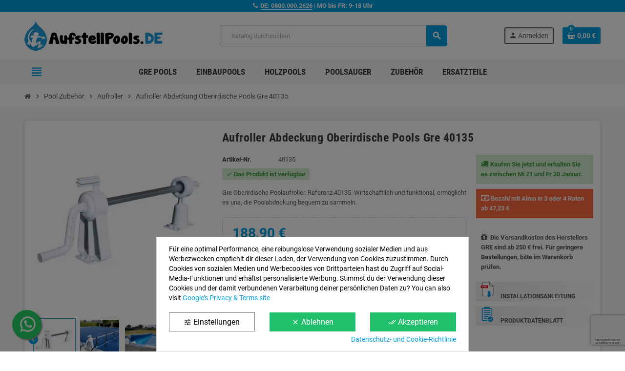

--- FILE ---
content_type: text/html; charset=utf-8
request_url: https://www.aufstellpools.de/aufroller-abdeckung-oberirdische-pools-gre-40135
body_size: 33316
content:
<!doctype html>
<html lang="de-DE">
  <head>
    
      
  <meta charset="utf-8">
  <meta name="theme-color" content="#f9f2e8">


  <meta http-equiv="x-ua-compatible" content="ie=edge">



	<link rel="preconnect" href="https://cdn1.aufstellpools.de">
	<link rel="preconnect" href="https://cdn2.aufstellpools.de">
	<link rel="preconnect" href="https://stats.g.doubleclick.net">
	<link rel="preconnect" href="https://www.google.es">
	<link rel="preconnect" href="https://www.google.com">
	<link rel="preconnect" href="https://www.google-analytics.com">
	<link rel="preconnect" href="https://www.googletagmanager.com">
	
	
	<meta name='cookiesplus-added' content='true'><script data-keepinline='true' data-cfasync='false'>let cookiesplusCookieValue=null;if(window.cookiesplus_debug){debugger;}
for(let cookie of document.cookie.split(';')){let[cookieName,value]=cookie.trim().split('=');if(cookieName==='cookiesplus'){cookiesplusCookieValue=decodeURIComponent(value);break;}}
if(cookiesplusCookieValue===null){console.log('%ccookiesplus cookie doesn\'t exist','background: red; color: white');throw new Error('cookiesplus cookie not found');}
try{cookiesplusCookieValue=JSON.parse(cookiesplusCookieValue);}catch(e){console.error('Failed to parse cookiesplus cookie value',e);throw new Error('Invalid cookiesplus cookie value');}
const defaultConsents={'ad_storage':false,'ad_user_data':false,'ad_personalization':false,'analytics_storage':false,'functionality_storage':false,'personalization_storage':false,'security_storage':false,};Object.keys(defaultConsents).forEach(function(key){window[key]=false;});if(cookiesplusCookieValue&&cookiesplusCookieValue.consents){const cookiesplusConsents=Object.keys(cookiesplusCookieValue.consents).filter(v=>v.startsWith('cookiesplus-finality'));cookiesplusConsents.forEach(function(key){const consent_type=cookiesplusCookieValue.consent_mode?.[key]?.consent_type;if(typeof cookiesplusCookieValue.consents!=='undefined'&&typeof cookiesplusCookieValue.consents[key]!=='undefined'&&cookiesplusCookieValue.consents[key]==='on'&&consent_type){Object.entries(consent_type).forEach(([innerKey,value])=>{if(value){window[innerKey]=true;}});}});}
window.dataLayer=window.dataLayer||[];function gtag(){dataLayer.push(arguments);}
gtag('consent','default',{'ad_storage':'denied','ad_user_data':'denied','ad_personalization':'denied','analytics_storage':'denied','functionality_storage':'denied','personalization_storage':'denied','security_storage':'denied','wait_for_update':500});gtag('consent','update',{'ad_storage':window.ad_storage?'granted':'denied','ad_user_data':window.ad_user_data?'granted':'denied','ad_personalization':window.ad_personalization?'granted':'denied','analytics_storage':window.analytics_storage?'granted':'denied','functionality_storage':window.functionality_storage?'granted':'denied','personalization_storage':window.personalization_storage?'granted':'denied','security_storage':window.security_storage?'granted':'denied',});if(cookiesplusCookieValue.consent_mode){if(cookiesplusCookieValue.consent_mode['url_passthrough']!==undefined){gtag('set','url_passthrough',cookiesplusCookieValue.consent_mode['url_passthrough']);}
if(cookiesplusCookieValue.consent_mode['ads_data_redaction']!==undefined){gtag('set','ads_data_redaction',cookiesplusCookieValue.consent_mode['ads_data_redaction']);}}</script><script>
	function Eyaroc_SuperStock(){
		var EyarocEntrega = document.getElementById('EyarocEntrega');
		if (EyarocEntrega !== null) {
			if (document.getElementById("eyaroc_disponible") !== null) {
				EyarocEntrega.style.visibility = "visible";EyarocEntrega.style.display = "block";
				EyarocReserva.style.visibility = "hidden";EyarocReserva.style.display = "none";			}
			if (document.getElementById("eyaroc_agotado") !== null) {
				EyarocEntrega.style.visibility = "hidden";EyarocEntrega.style.display = "none";
				EyarocReserva.style.visibility = "hidden";EyarocReserva.style.display = "none";			}
			if (document.getElementById("eyaroc_reservar") !== null) {
				EyarocEntrega.style.visibility = "hidden";EyarocEntrega.style.display = "none";
				EyarocReserva.style.visibility = "visible";EyarocReserva.style.display = "block";			}
		}
	}
	</script>	
	

<script src="//code.jivosite.com/widget/aTE7GCyu5i" async></script>

  <title>Aufroller Abdeckung Oberirdische Pools Gre 40135</title>
  
    
  
  <meta name="description" content="Gre Oberirdische Poolaufroller. Referenz 40135. Wirtschaftlich und funktional, ermöglicht es uns, die Poolabdeckung bequem zu sammeln.">
  <meta name="keywords" content="Aufroller Abdeckung Oberirdische Pools Gre 40135">
        <link rel="canonical" href="https://www.aufstellpools.de/aufroller-abdeckung-oberirdische-pools-gre-40135">
    
                

  
    <script type="application/ld+json">
  {
    "@context": "https://schema.org",
    "@type": "Organization",
    "name" : "AufstellPools.de",
          "logo": {
        "@type": "ImageObject",
        "url":"https://cdn2.aufstellpools.de/aufstellpools.png"
      },
        "url" : "https://www.aufstellpools.de/"
  }
</script>

<script type="application/ld+json">
  {
    "@context": "https://schema.org",
    "@type": "WebPage",
    "isPartOf": {
      "@type": "WebSite",
      "url":  "https://www.aufstellpools.de/",
      "name": "AufstellPools.de"
    },
    "name": "Aufroller Abdeckung Oberirdische Pools Gre 40135",
    "url":  "https://www.aufstellpools.de/aufroller-abdeckung-oberirdische-pools-gre-40135"
  }
</script>


  <script type="application/ld+json">
    {
      "@context": "https://schema.org",
      "@type": "BreadcrumbList",
      "itemListElement": [
                  {
            "@type": "ListItem",
            "position": 1,
            "name": "Startseite",
            "item": "https://www.aufstellpools.de/"
          },                  {
            "@type": "ListItem",
            "position": 2,
            "name": "Pool Zubehör",
            "item": "https://www.aufstellpools.de/pool-zubehor/"
          },                  {
            "@type": "ListItem",
            "position": 3,
            "name": "Aufroller",
            "item": "https://www.aufstellpools.de/pool-aufroller/"
          },                  {
            "@type": "ListItem",
            "position": 4,
            "name": "Aufroller Abdeckung Oberirdische Pools Gre 40135",
            "item": "https://www.aufstellpools.de/aufroller-abdeckung-oberirdische-pools-gre-40135"
          }              ]
    }
  </script>
  
  
  
  <script type="application/ld+json">
  {
    "@context": "https://schema.org/",
    "@type": "Product",
    "name": "Aufroller Abdeckung Oberirdische Pools Gre 40135",
    "description": "Gre Oberirdische Poolaufroller. Referenz 40135. Wirtschaftlich und funktional, ermöglicht es uns, die Poolabdeckung bequem zu sammeln.",
    "category": "Aufroller",
    "image" :"https://www.aufstellpools.de/3159-home_default/aufroller-abdeckung-oberirdische-pools-gre-40135.jpg",    "sku": "40135",
    "mpn": "40135"
        ,
    "brand": {
      "@type": "Brand",
      "name": "ACCESORIOS_GRE"
    }
        					,
			"review": [{"@type": "Review","reviewRating": {  "@type": "Rating",  "datePublished" : "2024-06-18",  "ratingValue": 5,  "bestRating": 5}, "author": {  "@type": "Person",  "name": "ANA (MOGADOURO)"}},{"@type": "Review","reviewRating": {  "@type": "Rating",  "datePublished" : "2023-06-19",  "ratingValue": 5,  "bestRating": 5}, "author": {  "@type": "Person",  "name": "MARCO (STORO)"}},{"@type": "Review","reviewRating": {  "@type": "Rating",  "datePublished" : "2021-08-28",  "ratingValue": 5,  "bestRating": 5}, "author": {  "@type": "Person",  "name": "CLAUDINE (CEREXHE-HEUSEUX)"}},{"@type": "Review","reviewRating": {  "@type": "Rating",  "datePublished" : "2021-04-13",  "ratingValue": 3,  "bestRating": 5}, "author": {  "@type": "Person",  "name": "CHANTAL (CHALIGNY)"}},{"@type": "Review","reviewRating": {  "@type": "Rating",  "datePublished" : "2021-03-29",  "ratingValue": 5,  "bestRating": 5}, "author": {  "@type": "Person",  "name": "DAMIEN (CHAVONNE)"}},{"@type": "Review","reviewRating": {  "@type": "Rating",  "datePublished" : "2021-03-22",  "ratingValue": 4,  "bestRating": 5}, "author": {  "@type": "Person",  "name": "FERNANDO (MARINHA GRANDE)"}},{"@type": "Review","reviewRating": {  "@type": "Rating",  "datePublished" : "2021-03-11",  "ratingValue": 5,  "bestRating": 5}, "author": {  "@type": "Person",  "name": "CYRIL (POIX DE PICARDIE)"}},{"@type": "Review","reviewRating": {  "@type": "Rating",  "datePublished" : "2021-02-22",  "ratingValue": 5,  "bestRating": 5}, "author": {  "@type": "Person",  "name": "JULIA (GRADO)"}},{"@type": "Review","reviewRating": {  "@type": "Rating",  "datePublished" : "2021-01-20",  "ratingValue": 5,  "bestRating": 5}, "author": {  "@type": "Person",  "name": "NOELIA (BATERNA)"}},{"@type": "Review","reviewRating": {  "@type": "Rating",  "datePublished" : "2020-07-05",  "ratingValue": 5,  "bestRating": 5}, "author": {  "@type": "Person",  "name": "CHRISTINE (ST ETIENNE)"}},{"@type": "Review","reviewRating": {  "@type": "Rating",  "datePublished" : "2020-05-29",  "ratingValue": 5,  "bestRating": 5}, "author": {  "@type": "Person",  "name": "JULIE (BIERGHES)"}},{"@type": "Review","reviewRating": {  "@type": "Rating",  "datePublished" : "2020-05-15",  "ratingValue": 5,  "bestRating": 5}, "author": {  "@type": "Person",  "name": "PAULINE (MOULÉZAN)"}},{"@type": "Review","reviewRating": {  "@type": "Rating",  "datePublished" : "2020-05-08",  "ratingValue": 4,  "bestRating": 5}, "author": {  "@type": "Person",  "name": "ANGELO (GIOIA DEL COLLE (BA))"}},{"@type": "Review","reviewRating": {  "@type": "Rating",  "datePublished" : "2020-05-06",  "ratingValue": 3,  "bestRating": 5}, "author": {  "@type": "Person",  "name": "JULIEN (VANTOUX)"}},{"@type": "Review","reviewRating": {  "@type": "Rating",  "datePublished" : "2020-04-20",  "ratingValue": 5,  "bestRating": 5}, "author": {  "@type": "Person",  "name": "LAURENT (CREHANGE)"}},{"@type": "Review","reviewRating": {  "@type": "Rating",  "datePublished" : "2020-04-18",  "ratingValue": 5,  "bestRating": 5}, "author": {  "@type": "Person",  "name": "ELODIE (62240 - COURSET)"}},{"@type": "Review","reviewRating": {  "@type": "Rating",  "datePublished" : "2020-04-04",  "ratingValue": 4,  "bestRating": 5}, "author": {  "@type": "Person",  "name": "FRÉDÉRIC (ERNAGE)"}},{"@type": "Review","reviewRating": {  "@type": "Rating",  "datePublished" : "2018-05-29",  "ratingValue": 4,  "bestRating": 5}, "author": {  "@type": "Person",  "name": "MARIO (TERRUGEM, SINTRA)"}},{"@type": "Review","reviewRating": {  "@type": "Rating",  "datePublished" : "2018-05-06",  "ratingValue": 5,  "bestRating": 5}, "author": {  "@type": "Person",  "name": "FRÉDÉRIC (GERSTHEIM)"}},{"@type": "Review","reviewRating": {  "@type": "Rating",  "datePublished" : "2018-04-25",  "ratingValue": 5,  "bestRating": 5}, "author": {  "@type": "Person",  "name": "SÉRGIO (PENAMAIOR)"}},{"@type": "Review","reviewRating": {  "@type": "Rating",  "datePublished" : "2018-04-12",  "ratingValue": 5,  "bestRating": 5}, "author": {  "@type": "Person",  "name": "COMOZ (ALCOENTRE)"}},{"@type": "Review","reviewRating": {  "@type": "Rating",  "datePublished" : "2018-02-09",  "ratingValue": 5,  "bestRating": 5}, "author": {  "@type": "Person",  "name": "CARLOS (VILA REAL)"}},{"@type": "Review","reviewRating": {  "@type": "Rating",  "datePublished" : "2017-06-30",  "ratingValue": 5,  "bestRating": 5}, "author": {  "@type": "Person",  "name": "CLÁUDIA (MARVÃO - LAGOA - SANTO ISIDORO)"}},{"@type": "Review","reviewRating": {  "@type": "Rating",  "datePublished" : "2017-04-14",  "ratingValue": 5,  "bestRating": 5}, "author": {  "@type": "Person",  "name": "JORDI (ALCARRAS LLEIDA)"}}],"aggregateRating": {"@type": "AggregateRating","ratingValue": "4.7","bestRating": "5","reviewCount": "24"}
		    	    ,
    "offers": {
      "@type": "Offer",
      "priceCurrency": "EUR",
      "name": "Aufroller Abdeckung Oberirdische Pools Gre 40135",
      "price": "188.9",
      "url": "https://www.aufstellpools.de/aufroller-abdeckung-oberirdische-pools-gre-40135",
      "priceValidUntil": "2026-02-02",
              "image": ["https://www.aufstellpools.de/3159-large_default/aufroller-abdeckung-oberirdische-pools-gre-40135.jpg","https://www.aufstellpools.de/3160-large_default/aufroller-abdeckung-oberirdische-pools-gre-40135.jpg","https://www.aufstellpools.de/3161-large_default/aufroller-abdeckung-oberirdische-pools-gre-40135.jpg","https://www.aufstellpools.de/3162-large_default/aufroller-abdeckung-oberirdische-pools-gre-40135.jpg","https://www.aufstellpools.de/3163-large_default/aufroller-abdeckung-oberirdische-pools-gre-40135.jpg","https://www.aufstellpools.de/3164-large_default/aufroller-abdeckung-oberirdische-pools-gre-40135.jpg","https://www.aufstellpools.de/3165-large_default/aufroller-abdeckung-oberirdische-pools-gre-40135.jpg","https://www.aufstellpools.de/3166-large_default/aufroller-abdeckung-oberirdische-pools-gre-40135.jpg"],
            "sku": "40135",
      "mpn": "40135",
                        "availability": "https://schema.org/InStock",
      "seller": {
        "@type": "Organization",
        "name": "AufstellPools.de"
      }
    }
      }
</script>
  
  
    
  

  
    <meta property="og:title" content="Aufroller Abdeckung Oberirdische Pools Gre 40135" />
    <meta property="og:description" content="Gre Oberirdische Poolaufroller. Referenz 40135. Wirtschaftlich und funktional, ermöglicht es uns, die Poolabdeckung bequem zu sammeln." />
    <meta property="og:url" content="https://www.aufstellpools.de/aufroller-abdeckung-oberirdische-pools-gre-40135" />
    <meta property="og:site_name" content="AufstellPools.de" />
      



  <meta name="viewport" content="width=device-width, initial-scale=1, shrink-to-fit=no, maximum-scale=5">



  <link rel="icon" type="image/vnd.microsoft.icon" href="https://cdn1.aufstellpools.de/favicon.png">
  <link rel="shortcut icon" type="image/x-icon" href="https://cdn1.aufstellpools.de/favicon.png">



            


        <link rel="stylesheet" href="https://cdn1.aufstellpools.de/mycss/cache/theme-e4b4d3417.css" type="text/css" media="all">




    <script type="text/javascript">
        var ASSearchUrl = "https:\/\/www.aufstellpools.de\/module\/pm_advancedsearch4\/advancedsearch4";
        var AdvancedEmailGuardData = {"meta":{"isGDPREnabled":true,"isLegacyOPCEnabled":false,"isLegacyMAModuleEnabled":false,"validationError":null},"settings":{"recaptcha":{"type":"v3","key":"6LfYVqQkAAAAAKXN2QF8DqGuyQX0AA1Chbvc1fnF","forms":{"contact_us":{"size":"normal","align":"offset","offset":3},"register":{"size":"normal","align":"center","offset":1},"login":{"size":"normal","align":"center","offset":1},"reset_password":{"size":"normal","align":"center","offset":1}},"language":"shop","theme":"light","position":"bottomright","hidden":false,"deferred":false}},"context":{"ps":{"v17":true,"v17pc":true,"v17ch":true,"v16":false,"v161":false,"v15":false},"languageCode":"de","pageName":"product"},"trans":{"genericError":"Es ist ein Fehler aufgetreten, bitte versuchen Sie es erneut."}};
        var C_P_CMS_PAGE = 11;
        var C_P_CONSENT_DOWNLOAD = "https:\/\/www.aufstellpools.de\/module\/cookiesplus\/front";
        var C_P_COOKIE_CONFIG = {"1":{"cookies":[{"name":"cookiesplus"},{"name":"PHP_SESSID"},{"name":"PrestaShop-#"},{"name":"rc::a"},{"name":"rc::c"}]},"3":{"cookies":[{"name":"collect"},{"name":"r\/collect"},{"name":"_ga"},{"name":"_gat"},{"name":"_gat_gtag_UA_*"},{"name":"_ga_#"},{"name":"_gd#"},{"name":"_gid"}],"consent_type":{"analytics_storage":"true"},"firingEvent":""},"4":{"cookies":[{"name":"ads\/ga-audiences"},{"name":"NID"}],"consent_type":{"ad_storage":"true","ad_user_data":"true","ad_personalization":"true"},"firingEvent":""}};
        var C_P_COOKIE_VALUE = "{}";
        var C_P_DATE = "2026-01-18 15:15:59";
        var C_P_DISPLAY_AGAIN = 0;
        var C_P_DOMAIN = ".aufstellpools.de";
        var C_P_EXPIRY = 365;
        var C_P_FINALITIES_COUNT = 3;
        var C_P_NOT_AVAILABLE_OUTSIDE_EU = 1;
        var C_P_OVERLAY = "1";
        var C_P_OVERLAY_OPACITY = "0.5";
        var C_P_REFRESH = 0;
        var PS_COOKIE_SAMESITE = "Lax";
        var PS_COOKIE_SECURE = 1;
        var as4_orderBySalesAsc = "Sales: Lower first";
        var as4_orderBySalesDesc = "Sales: Highest first";
        var pp_ets_onepagecheckout = false;
        var pp_onepagecheckoutps = true;
        var pp_steasycheckout = false;
        var pp_supercheckout = false;
        var prestashop = {"cart":{"products":[],"totals":{"total":{"type":"total","label":"Gesamt","amount":0,"value":"0,00\u00a0\u20ac"},"total_including_tax":{"type":"total","label":"Gesamt (inkl. MwSt.)","amount":0,"value":"0,00\u00a0\u20ac"},"total_excluding_tax":{"type":"total","label":"Gesamtpreis o. MwSt.","amount":0,"value":"0,00\u00a0\u20ac"}},"subtotals":{"products":{"type":"products","label":"Zwischensumme","amount":0,"value":"0,00\u00a0\u20ac"},"discounts":null,"shipping":{"type":"shipping","label":"Versand","amount":0,"value":""},"tax":null},"products_count":0,"summary_string":"0 Artikel","vouchers":{"allowed":1,"added":[]},"discounts":[],"minimalPurchase":75,"minimalPurchaseRequired":"Der Mindestbestellwert von 75 \u20ac, ohne Porto, wurde nicht erreicht. Sie m\u00fcssen den Bestellwert erh\u00f6hen."},"currency":{"id":1,"name":"Euro","iso_code":"EUR","iso_code_num":"978","sign":"\u20ac"},"customer":{"lastname":null,"firstname":null,"email":null,"birthday":null,"newsletter":null,"newsletter_date_add":null,"optin":null,"website":null,"company":null,"siret":null,"ape":null,"is_logged":false,"gender":{"type":null,"name":null},"addresses":[]},"country":{"id_zone":"13","id_currency":"0","call_prefix":"49","iso_code":"DE","active":"1","contains_states":"1","need_identification_number":"0","need_zip_code":"1","zip_code_format":"NNNNN","display_tax_label":"1","name":"DEUTSCHLAND","id":1},"language":{"name":"Deutsch (German)","iso_code":"de","locale":"de-DE","language_code":"de-de","active":"1","is_rtl":"0","date_format_lite":"d.m.Y","date_format_full":"d.m.Y H:i:s","id":2},"page":{"title":"","canonical":"https:\/\/www.aufstellpools.de\/aufroller-abdeckung-oberirdische-pools-gre-40135","meta":{"title":"Aufroller Abdeckung Oberirdische Pools Gre 40135","description":"Gre Oberirdische Poolaufroller. Referenz 40135. Wirtschaftlich und funktional, erm\u00f6glicht es uns, die Poolabdeckung bequem zu sammeln.","keywords":"Aufroller Abdeckung Oberirdische Pools Gre 40135","robots":"index"},"page_name":"product","body_classes":{"lang-de":true,"lang-rtl":false,"country-DE":true,"currency-EUR":true,"layout-full-width":true,"page-product":true,"tax-display-enabled":true,"page-customer-account":false,"product-id-101301":true,"product-Aufroller Abdeckung Oberirdische Pools Gre 40135":true,"product-id-category-510":true,"product-id-manufacturer-2":true,"product-id-supplier-2":true,"product-on-sale":true,"product-available-for-order":true},"admin_notifications":[],"password-policy":{"feedbacks":{"0":"Sehr schwach","1":"Schwach","2":"Durchschnitt","3":"Stark","4":"Sehr stark","Straight rows of keys are easy to guess":"Nebeneinander liegende Tastenreihen sind leicht zu erraten","Short keyboard patterns are easy to guess":"Kurze Tastatur-Muster sind leicht zu erraten","Use a longer keyboard pattern with more turns":"Verwenden Sie ein l\u00e4ngeres Tastatur-Muster mit mehr Zuf\u00e4llen","Repeats like \"aaa\" are easy to guess":"Wiederholungen wie \u201eaaa\u201c sind leicht zu erraten","Repeats like \"abcabcabc\" are only slightly harder to guess than \"abc\"":"Wiederholungen wie \u201eabcabcabc\u201c sind nur etwas schwerer zu erraten als \u201eabc\u201c","Sequences like abc or 6543 are easy to guess":"Zeichenfolgen wie \u201eabc\u201c oder \u201e6543\u201c sind leicht zu erraten.","Recent years are easy to guess":"Aktuelle Jahre sind leicht zu erraten","Dates are often easy to guess":"Datumsangaben sind oft leicht zu erraten","This is a top-10 common password":"Dies ist ein g\u00e4ngiges Top-10-Passwort","This is a top-100 common password":"Dies ist ein g\u00e4ngiges Top-100-Passwort","This is a very common password":"Dies ist ein sehr g\u00e4ngiges Passwort","This is similar to a commonly used password":"Dies \u00e4hnelt einem g\u00e4ngigen Passwort","A word by itself is easy to guess":"Ein einzelnes Wort ist leicht zu erraten","Names and surnames by themselves are easy to guess":"Vor- und Nachnamen sind leicht zu erraten","Common names and surnames are easy to guess":"G\u00e4ngige Vor- und Nachnamen sind leicht zu erraten","Use a few words, avoid common phrases":"Verwenden Sie mehrere W\u00f6rter, vermeiden Sie g\u00e4ngige Ausdr\u00fccke.","No need for symbols, digits, or uppercase letters":"Symbole, Ziffern oder Gro\u00dfbuchstaben sind nicht notwendig","Avoid repeated words and characters":"Vermeiden Sie Wort- und Zeichenwiederholungen","Avoid sequences":"Vermeiden Sie Sequenzen","Avoid recent years":"Vermeiden Sie aktuelle Jahreszahlen","Avoid years that are associated with you":"Vermeiden Sie Jahreszahlen, die mit Ihnen in Verbindung gebracht werden k\u00f6nnen","Avoid dates and years that are associated with you":"Vermeiden Sie Datums- und Jahresangaben, die mit Ihnen in Verbindung gebracht werden k\u00f6nnen","Capitalization doesn't help very much":"Gro\u00dfschreibung ist nicht sehr hilfreich","All-uppercase is almost as easy to guess as all-lowercase":"Gro\u00dfschreibung ist fast genau so leicht zu erraten wie Kleinschreibung","Reversed words aren't much harder to guess":"Umgekehrte W\u00f6rter sind nicht viel schwerer zu erraten","Predictable substitutions like '@' instead of 'a' don't help very much":"H\u00e4ufig verwendete Ersetzungen wie \u201e@\u201c anstelle von \u201ea\u201c sind nicht sehr zweckdienlich.","Add another word or two. Uncommon words are better.":"Erg\u00e4nzen Sie ein oder zwei W\u00f6rter. Selten gebrauchte W\u00f6rter sind besser."}}},"shop":{"name":"AufstellPools.de","logo":"https:\/\/www.aufstellpools.de\/img\/logo-1764330927.jpg","stores_icon":"https:\/\/www.aufstellpools.de\/img\/logo_stores.png","favicon":"https:\/\/www.aufstellpools.de\/img\/favicon.ico"},"core_js_public_path":"\/themes\/","urls":{"base_url":"https:\/\/www.aufstellpools.de\/","current_url":"https:\/\/www.aufstellpools.de\/aufroller-abdeckung-oberirdische-pools-gre-40135","shop_domain_url":"https:\/\/www.aufstellpools.de","img_ps_url":"https:\/\/www.aufstellpools.de\/img\/","img_cat_url":"https:\/\/www.aufstellpools.de\/img\/c\/","img_lang_url":"https:\/\/www.aufstellpools.de\/img\/l\/","img_prod_url":"https:\/\/www.aufstellpools.de\/img\/p\/","img_manu_url":"https:\/\/www.aufstellpools.de\/img\/m\/","img_sup_url":"https:\/\/www.aufstellpools.de\/img\/su\/","img_ship_url":"https:\/\/www.aufstellpools.de\/img\/s\/","img_store_url":"https:\/\/www.aufstellpools.de\/img\/st\/","img_col_url":"https:\/\/www.aufstellpools.de\/img\/co\/","img_url":"https:\/\/www.aufstellpools.de\/themes\/ZOneTheme\/assets\/img\/","css_url":"https:\/\/www.aufstellpools.de\/themes\/ZOneTheme\/assets\/css\/","js_url":"https:\/\/www.aufstellpools.de\/themes\/ZOneTheme\/assets\/js\/","pic_url":"https:\/\/www.aufstellpools.de\/upload\/","theme_assets":"https:\/\/www.aufstellpools.de\/themes\/ZOneTheme\/assets\/","theme_dir":"https:\/\/www.aufstellpools.de\/themes\/ZOneTheme\/","pages":{"address":"https:\/\/www.aufstellpools.de\/lieferadresse","addresses":"https:\/\/www.aufstellpools.de\/kundenadressen","authentication":"https:\/\/www.aufstellpools.de\/einloggen","manufacturer":"https:\/\/www.aufstellpools.de\/hersteller","cart":"https:\/\/www.aufstellpools.de\/rabatte","category":"https:\/\/www.aufstellpools.de\/index.php?controller=category","cms":"https:\/\/www.aufstellpools.de\/index.php?controller=cms","contact":"https:\/\/www.aufstellpools.de\/kontaktieren-sie-uns","discount":"https:\/\/www.aufstellpools.de\/einkaufsverlauf","guest_tracking":"https:\/\/www.aufstellpools.de\/tracking-fur-nicht-registrierte-kunden","history":"https:\/\/www.aufstellpools.de\/personliche-angaben","identity":"https:\/\/www.aufstellpools.de\/mein-konto","index":"https:\/\/www.aufstellpools.de\/","my_account":"https:\/\/www.aufstellpools.de\/bestellung-nachfolgen","order_confirmation":"https:\/\/www.aufstellpools.de\/auftragsbestatigung","order_detail":"https:\/\/www.aufstellpools.de\/index.php?controller=order-detail","order_follow":"https:\/\/www.aufstellpools.de\/lieferschein","order":"https:\/\/www.aufstellpools.de\/suchen","order_return":"https:\/\/www.aufstellpools.de\/index.php?controller=order-return","order_slip":"https:\/\/www.aufstellpools.de\/meine-bestellung","pagenotfound":"https:\/\/www.aufstellpools.de\/seite-nicht-gefunden","password":"https:\/\/www.aufstellpools.de\/passwort-zurucksetzen","pdf_invoice":"https:\/\/www.aufstellpools.de\/index.php?controller=pdf-invoice","pdf_order_return":"https:\/\/www.aufstellpools.de\/index.php?controller=pdf-order-return","pdf_order_slip":"https:\/\/www.aufstellpools.de\/index.php?controller=pdf-order-slip","prices_drop":"https:\/\/www.aufstellpools.de\/wir-senken-die-preise","product":"https:\/\/www.aufstellpools.de\/index.php?controller=product","registration":"https:\/\/www.aufstellpools.de\/warenkorb","search":"https:\/\/www.aufstellpools.de\/unsere-shops","sitemap":"https:\/\/www.aufstellpools.de\/sitemap","stores":"https:\/\/www.aufstellpools.de\/bestellung-in-einem-klick","supplier":"https:\/\/www.aufstellpools.de\/anbieter","new_products":"https:\/\/www.aufstellpools.de\/neue-produkte","brands":"https:\/\/www.aufstellpools.de\/hersteller","register":"https:\/\/www.aufstellpools.de\/warenkorb","order_login":"https:\/\/www.aufstellpools.de\/suchen?login=1"},"alternative_langs":[],"actions":{"logout":"https:\/\/www.aufstellpools.de\/?mylogout="},"no_picture_image":{"bySize":{"cart_default":{"url":"https:\/\/www.aufstellpools.de\/img\/p\/de-default-cart_default.jpg","width":90,"height":90},"small_default":{"url":"https:\/\/www.aufstellpools.de\/img\/p\/de-default-small_default.jpg","width":90,"height":90},"home_default":{"url":"https:\/\/www.aufstellpools.de\/img\/p\/de-default-home_default.jpg","width":280,"height":280},"medium_default":{"url":"https:\/\/www.aufstellpools.de\/img\/p\/de-default-medium_default.jpg","width":450,"height":450},"large_default":{"url":"https:\/\/www.aufstellpools.de\/img\/p\/de-default-large_default.jpg","width":800,"height":800}},"small":{"url":"https:\/\/www.aufstellpools.de\/img\/p\/de-default-cart_default.jpg","width":90,"height":90},"medium":{"url":"https:\/\/www.aufstellpools.de\/img\/p\/de-default-home_default.jpg","width":280,"height":280},"large":{"url":"https:\/\/www.aufstellpools.de\/img\/p\/de-default-large_default.jpg","width":800,"height":800},"legend":""}},"configuration":{"display_taxes_label":true,"display_prices_tax_incl":false,"is_catalog":false,"show_prices":true,"opt_in":{"partner":false},"quantity_discount":{"type":"discount","label":"Rabatt auf St\u00fcckzahl"},"voucher_enabled":1,"return_enabled":0},"field_required":[],"breadcrumb":{"links":[{"title":"Startseite","url":"https:\/\/www.aufstellpools.de\/"},{"title":"Pool Zubeh\u00f6r","url":"https:\/\/www.aufstellpools.de\/pool-zubehor\/"},{"title":"Aufroller","url":"https:\/\/www.aufstellpools.de\/pool-aufroller\/"},{"title":"Aufroller Abdeckung Oberirdische Pools Gre 40135","url":"https:\/\/www.aufstellpools.de\/aufroller-abdeckung-oberirdische-pools-gre-40135"}],"count":4},"link":{"protocol_link":"https:\/\/","protocol_content":"https:\/\/"},"time":1768745759,"static_token":"79487e4f9bf2668f65d0adf598406c92","token":"e9e4ea67a6482893ebfa0b1c98a81587","debug":false,"modules":{"zonethememanager":{"progress_bar":0,"boxed_layout":false,"lazy_loading":true,"sidebar_cart":1,"sidebar_navigation":1,"product_countdown":1,"svg_logo":false,"svg_width":"150px","sticky_menu":1,"sticky_mobile":0,"mobile_megamenu":false,"product_quickview":0,"product_addtocart":0,"product_details":1,"product_grid_columns":4,"body_classes":"no-customer-address","is_mobile":false,"product_grid_desc":"","product_grid_available":0,"product_grid_colors":0,"cat_image":1,"cat_description":1,"cat_expand_desc":1,"cat_subcategories":1,"cat_default_view":"grid","product_info_layout":"accordions","product_qty_add_inline":true,"product_actions_position":false,"product_image_zoom":0,"product_attr_combinations":false,"product_attr_swatches":false,"product_attr_default":true,"checkout_login_first":0,"is_quickview":false,"ps_legalcompliance_spl":false,"enabled_pm_advancedsearch4":true,"psDimensionUnit":"cm","assetsFonts":"https:\/\/www.aufstellpools.de\/themes\/ZOneTheme\/assets\/fonts\/"}}};
        var varBreadcrumbLinks = ["https:\/\/www.aufstellpools.de\/","https:\/\/www.aufstellpools.de\/pool-zubehor\/","https:\/\/www.aufstellpools.de\/pool-aufroller\/","https:\/\/www.aufstellpools.de\/aufroller-abdeckung-oberirdische-pools-gre-40135"];
        var varCategoryTreeController = "https:\/\/www.aufstellpools.de\/module\/zonethememanager\/categoryTree";
        var varGetFinalDateController = "https:\/\/www.aufstellpools.de\/module\/zonethememanager\/getFinalDate";
        var varGetFinalDateMiniatureController = "https:\/\/www.aufstellpools.de\/module\/zonethememanager\/getFinalDateMiniature";
        var varMenuDropdownContentController = "https:\/\/www.aufstellpools.de\/module\/zonemegamenu\/menuDropdownContent";
        var varPSAjaxCart = 1;
        var varProductCommentGradeController = "https:\/\/www.aufstellpools.de\/module\/zonethememanager\/CommentGrade";
        var varZOneThemeVersion = "2.7.3";
      </script>





  
<style type="text/css">a, .btn-outline-primary, .btn-outline-primary.disabled, .btn-outline-primary:disabled, .btn-link, .page-link, .text-primary, .products-selection .total-products p, .products-selection .products-sort-order .product-display .display-select .selected, #header .left-nav-trigger .left-nav-icon, #footer .footer-about-us .fa, #footer .footer-about-us .material-icons, .feature .material-icons, .feature .fa, .feature2 a:hover {color: #009FE3} .btn-primary, .btn-primary.disabled, .btn-primary:disabled, .btn-outline-primary:hover, .btn-outline-primary:not(:disabled):not(.disabled):active, .btn-outline-primary:not(:disabled):not(.disabled).active, .show > .btn-outline-primary.dropdown-toggle, .nav-pills .nav-link.active, .nav-pills .show > .nav-link, .page-item.active .page-link, .badge-primary, .progress-bar, .list-group-item.active, .bg-primary, .btn.btn-primary, .btn.btn-primary.disabled, .btn.btn-primary:disabled, .group-span-filestyle .btn-default, .group-span-filestyle .bootstrap-touchspin .btn-touchspin, .bootstrap-touchspin .group-span-filestyle .btn-touchspin, .pagination .page-list .current a, .add-to-cart, .add-to-cart.disabled, .add-to-cart:disabled, .sidebar-currency .currency-list .current .dropdown-item, .sidebar-language .language-list .current .dropdown-item, .pace .pace-progress, .pace-bounce .pace-activity, #header .mobile-header-version .mobile-menu-icon, .banner3:hover, #product-comments-list-pagination ul li.active span {background-color: #009FE3} .btn-primary, .btn-primary.disabled, .btn-primary:disabled, .btn-outline-primary, .btn-outline-primary:hover, .btn-outline-primary:not(:disabled):not(.disabled):active, .btn-outline-primary:not(:disabled):not(.disabled).active, .show > .btn-outline-primary.dropdown-toggle, .page-item.active .page-link, .list-group-item.active, .border-primary, .product-combinations .combination-item.active .switch-cbnt, .product-swatches .swatches-list > li.selected > span, .pace .pace-activity {border-color: #009FE3} .btn-primary:hover, .btn-primary:focus, .btn.btn-primary:hover, .btn-primary:not(:disabled):not(.disabled):active, .btn-primary:not(:disabled):not(.disabled).active, .btn.btn-primary:not(:disabled):not(.disabled):active, .btn.btn-primary:not(:disabled):not(.disabled).active, .add-to-cart:hover, .add-to-cart:not(:disabled):not(.disabled):active, .add-to-cart:not(:disabled):not(.disabled).active {background-color: #007bb0} a:hover, .btn-link:hover, .page-link:hover, .btn-teriary:hover, .btn.btn-teriary:hover, .ui-autocomplete.ui-menu .ui-menu-item .ui-state-focus, .ui-autocomplete.ui-menu .ui-menu-item .ui-state-hover, .dropdown .expand-more:hover, .dropdown a.expand-more:hover, .dropdown-item:hover, .dropdown-item:focus, .checkout-step-order .step-part .edit, .checkout-step-order .step-part.current .part-icon, .checkout-step-order .step-part.current.reachable.complete .part-icon, .page-my-account #content .links a:hover, .active-filters .filter-block .material-icons, .product-price, .price-total, .product-name a:hover, a.product-name:hover, .product-list .product-miniature .grid-hover-btn a, .product-list .product-miniature .grid-hover-btn button, .wishlist-button-add.wishlist-button-product, .main-product-details .product-cover .layer .zoom-in, #product-modal .arrows, .cart-items-review .product-line-grid .product-prices .qty, .st-menu-close:hover, .aone-slideshow .nivoSlider .nivo-directionNav .nivo-prevNav, .aone-slideshow .nivoSlider .nivo-directionNav .nivo-nextNav, #header .left-nav-trigger .left-nav-icon:hover, .feature a:hover, .feature2 .material-icons, .feature2 .fa, .icon-link:hover {color: #009FE3} .custom-checkbox input[type="checkbox"]:hover + .check-shape, .custom-radio input[type="radio"]:hover + .check-shape, .custom-checkbox input[type="checkbox"]:checked + .check-shape, .custom-radio input[type="radio"]:checked + .check-shape, .custom-checkbox .check-shape.color .check-circle, .custom-radio .check-shape.color .check-circle, .category-tree > ul > li > a:hover:before, .main-product-details .product-images li.thumb-container .thumb.selected, .product-swatches .swatches-list > li.selected > span.color .check-circle, #product-modal .product-images img.selected, .anav-top .acategory-content .category-subs li a:hover:before, .aone-slideshow .nivoSlider .nivo-controlNav a.active, .banner2 a:before {border-color: #009FE3} .custom-checkbox input[type="checkbox"]:checked + .check-shape, .custom-radio input[type="radio"]:checked + .check-shape, .category-tree > ul > li > a:hover:before, .discount-percentage, .discount-amount, .product-flags .product-flag.discount span, .product-flags .product-flag.on-sale span, .add-to-cart.added:after, .main-product-details .scroll-box-arrows .left, .main-product-details .scroll-box-arrows .right, .cart-preview .cart-header .cart-products-count, .slick-prev, .slick-next, .slick-dots li button, .anav-top .acategory-content .category-subs li a:hover:before, .aone-slideshow .nivoSlider .nivo-controlNav a, .aone-popupnewsletter button.close, #header .sticky-icon-cart .cart-products-count, #scrollTopButton .scroll-button, .typoImageSlider .scrollArrows .left, .typoImageSlider .scrollArrows .right {background-color: #009FE3} .header-banner a:hover, .header-nav a:not(.dropdown-item):hover, .main-header a:not(.dropdown-item):hover, .header-nav .dropdown .expand-more:hover, .checkout-header-right a:not(.dropdown-item):hover {color: } .anav-top .adropdown a:hover, .anav-top .acategory-content .category-title a:hover, .anav-top .aproduct-content .product-name a:hover, .anav-top .amanufacturer-content .brand-name a:hover {color: #009FE3} .anav-top .acategory-content .category-subs li a:hover:before {border-color: #009FE3} .anav-top .acategory-content .category-subs li a:hover:before {background-color: #009FE3} #footer {background-color: #000000} .icon-link:hover, .checkout-step-order .step-part .edit, .active-filters .filter-block .material-icons, .product-list .product-miniature .grid-hover-btn a, .product-list .product-miniature .grid-hover-btn button, .wishlist-button-add.wishlist-button-product, .main-product-details .product-cover .layer .zoom-in, #product-modal .arrows, .st-menu-close:hover, .aone-slideshow .nivoSlider .nivo-directionNav .nivo-prevNav, .aone-slideshow .nivoSlider .nivo-directionNav .nivo-nextNav {color: #009FE3} .add-to-cart.added:after, .main-product-details .scroll-box-arrows .left, .main-product-details .scroll-box-arrows .right, .slick-prev, .slick-next, .slick-dots li button, .aone-slideshow .nivoSlider .nivo-controlNav a, .aone-popupnewsletter button.close, #scrollTopButton .scroll-button, .typoImageSlider .scrollArrows .left, .typoImageSlider .scrollArrows .right {background-color: #009FE3} .aone-slideshow .nivoSlider .nivo-controlNav a.active {border-color: #009FE3} .btn-primary, .btn-primary.disabled, .btn-primary:disabled, .btn.btn-primary, .btn.btn-primary.disabled, .btn.btn-primary:disabled, .add-to-cart, .add-to-cart.disabled, .add-to-cart:disabled, #header .mobile-header-version .mobile-menu-icon {background-color: #009FE3} .btn-primary, .btn-primary.disabled, .btn-primary:disabled {border-color: #009FE3} .btn-primary:hover, .btn-primary:focus, .btn.btn-primary:hover, .btn-primary:not(:disabled):not(.disabled):active, .btn-primary:not(:disabled):not(.disabled).active, .btn.btn-primary:not(:disabled):not(.disabled):active, .btn.btn-primary:not(:disabled):not(.disabled).active, .add-to-cart:hover, .add-to-cart:not(:disabled):not(.disabled):active, .add-to-cart:not(:disabled):not(.disabled).active {background-color: #007bb0} .product-name a:hover, a.product-name:hover {color: #009FE3} .product-price, .price-total {color: #009FE3} </style>

<style>div#cookiesplus-modal,#cookiesplus-modal>div,#cookiesplus-modal p{background-color:#fff !important}#cookiesplus-modal>div,#cookiesplus-modal p{color:#000 !important}#cookiesplus-modal button.cookiesplus-accept,#cookiesplus-modal button.cookiesplus-accept-encourage{background-color:#20bf6b}#cookiesplus-modal button.cookiesplus-accept,#cookiesplus-modal button.cookiesplus-accept-encourage{border:1px solid #20bf6b}#cookiesplus-modal button.cookiesplus-accept,#cookiesplus-modal button.cookiesplus-accept-encourage{color:#fff}#cookiesplus-modal button.cookiesplus-accept,#cookiesplus-modal button.cookiesplus-accept-encourage{font-size:16px}#cookiesplus-modal button.cookiesplus-more-information{background-color:#fff}#cookiesplus-modal button.cookiesplus-more-information{border:1px solid #7a7a7a}#cookiesplus-modal button.cookiesplus-more-information{color:#000}#cookiesplus-modal button.cookiesplus-more-information{font-size:16px}#cookiesplus-modal button.cookiesplus-reject,#cookiesplus-modal button.cookiesplus-reject-encourage{background-color:#20bf6b}#cookiesplus-modal button.cookiesplus-reject,#cookiesplus-modal button.cookiesplus-reject-encourage{border:1px solid #20bf6b}#cookiesplus-modal button.cookiesplus-reject,#cookiesplus-modal button.cookiesplus-reject-encourage{color:#fff}#cookiesplus-modal button.cookiesplus-reject,#cookiesplus-modal button.cookiesplus-reject-encourage{font-size:16px}#cookiesplus-modal button.cookiesplus-save:not([disabled]){background-color:#fff}#cookiesplus-modal button.cookiesplus-save:not([disabled]){border:1px solid #7a7a7a}#cookiesplus-modal button.cookiesplus-save:not([disabled]){color:#000}#cookiesplus-modal button.cookiesplus-save{font-size:16px}#cookiesplus-tab{bottom:0;left:0}</style>

            <script id="js-rcpgtm-config" type="application/json">{"bing":{"tracking_id":"","feed":{"id_product_prefix":"","id_product_source_key":"id_product","id_variant_prefix":"","id_variant_source_key":"id_attribute"}},"context":{"browser":{"device_type":1},"localization":{"id_country":1,"country_code":"DE","id_currency":1,"currency_code":"EUR","id_lang":2,"lang_code":"de"},"page":{"controller_name":"product","products_per_page":24,"category":[],"search_term":""},"shop":{"id_shop":1,"shop_name":"AufstellPools.de","base_dir":"https:\/\/www.aufstellpools.de\/"},"tracking_module":{"module_name":"rcpgtagmanager","module_version":"4.4.6","checkout_module":{"module":"default","controller":"order"},"service_version":"8","token":"237e1cb41259a72db51736c038c99e5d"},"user":[]},"criteo":{"tracking_id":"","feed":{"id_product_prefix":"","id_product_source_key":"id_product","id_variant_prefix":"","id_variant_source_key":"id_attribute"}},"facebook":{"tracking_id":"","feed":{"id_product_prefix":"","id_product_source_key":"id_product","id_variant_prefix":"","id_variant_source_key":"id_attribute"}},"ga4":{"tracking_id":"G-HEJNSCRTJM","server_container_url":"","is_url_passthrough":true,"is_data_import":false},"gads":{"tracking_id":"761878949","merchant_id":"134865454","conversion_labels":{"create_account":"","product_view":"","add_to_cart":"","begin_checkout":"","purchase":"xWL2CIHGqdEbEKWzpesC"},"is_custom_remarketing":false},"gtm":{"tracking_id":"GTM-PL8QN5NB","is_internal_traffic":false,"script_url":"https:\/\/www.googletagmanager.com\/gtm.js","data_layer_name":"dataLayer","id_parameter":"id","override_tracking_id":""},"google_feed":{"id_product_prefix":"","id_product_source_key":"id_product","id_variant_prefix":"","id_variant_source_key":"id_attribute"},"kelkoo":{"tracking_list":[],"feed":{"id_product_prefix":"","id_product_source_key":"id_product","id_variant_prefix":"","id_variant_source_key":"id_attribute"}},"pinterest":{"tracking_id":"","feed":{"id_product_prefix":"","id_product_source_key":"id_product","id_variant_prefix":"","id_variant_source_key":"id_attribute"}},"tiktok":{"tracking_id":"","feed":{"id_product_prefix":"","id_product_source_key":"id_product","id_variant_prefix":"","id_variant_source_key":"id_attribute"}},"twitter":{"tracking_id":"","events":{"add_to_cart_id":"","payment_info_id":"","checkout_initiated_id":"","product_view_id":"","lead_id":"","purchase_id":"","search_id":""},"feed":{"id_product_prefix":"","id_product_source_key":"id_product","id_variant_prefix":"","id_variant_source_key":"id_attribute"}}}</script>

        <script type="text/javascript" data-keepinline="true" data-cfasync="false">
            
            const rcpgtm_config = document.getElementById('js-rcpgtm-config') ?
                JSON.parse(document.getElementById('js-rcpgtm-config').textContent) :
                {}
            ;

            if (typeof rcpgtm_config === 'object' && rcpgtm_config.gtm?.tracking_id && rcpgtm_config.context?.browser) {
                rcpgtm_config.context.browser.user_agent = navigator.userAgent;
                rcpgtm_config.context.browser.navigator_lang = navigator.language || navigator.userLanguage;
                rcpgtm_config.context.browser.fingerprint = JSON.parse(window.localStorage.getItem('RCFingerprint'))?.value || window.crypto.randomUUID();
                rcpgtm_config.context.page.fingerprint = window.crypto.randomUUID();
                document.getElementById('js-rcpgtm-config').textContent = JSON.stringify(rcpgtm_config);

                window[rcpgtm_config.gtm.data_layer_name] = window[rcpgtm_config.gtm.data_layer_name] || [];

                const data_init = {
                    config: (({ gtm, context, ...rest }) => rest)(rcpgtm_config),
                    context: {
                        browser: {
                            ...rcpgtm_config.context.browser,
                            is_internal_traffic: rcpgtm_config.gtm.is_internal_traffic
                        },
                        page: (({ products_per_page, ...rest }) => rest)(rcpgtm_config.context.page),
                        localization: rcpgtm_config.context.localization,
                        shop: rcpgtm_config.context.shop,
                        user: rcpgtm_config.context.user,
                    },
                };

                window[rcpgtm_config.gtm.data_layer_name].push(data_init);

                (function(w,d,s,l,u,p,i){
                    w[l]=w[l]||[];w[l].push({'gtm.start': new Date().getTime(),event:'gtm.js'});
                    var f=d.getElementsByTagName(s)[0],j=d.createElement(s),dl=l!='dataLayer'?'&l='+l:'';
                    j.async=true;
                    j.src=u+'?'+p+'='+i+dl;
                    f.parentNode.insertBefore(j,f);
                })(window, document, 'script', rcpgtm_config.gtm.data_layer_name, rcpgtm_config.gtm.script_url, rcpgtm_config.gtm.id_parameter, rcpgtm_config.gtm.override_tracking_id || rcpgtm_config.gtm.tracking_id);
            }
            
        </script>
    




    
  <meta property="og:type" content="product">
      <meta property="og:image" content="https://www.aufstellpools.de/3159-large_default/aufroller-abdeckung-oberirdische-pools-gre-40135.jpg">
  
      <meta property="product:pretax_price:amount" content="188.9">
    <meta property="product:pretax_price:currency" content="EUR">
    <meta property="product:price:amount" content="188.9">
    <meta property="product:price:currency" content="EUR">
    
  </head>

  <body id="product"
    class="st-wrapper lang-de country-de currency-eur layout-full-width page-product tax-display-enabled product-id-101301 product-aufroller-abdeckung-oberirdische-pools-gre-40135 product-id-category-510 product-id-manufacturer-2 product-id-supplier-2 product-on-sale product-available-for-order
    no-customer-address    "
  >
    
      
    

    
        <div class="st-menu st-effect-left" data-st-menu>
    <div class="st-menu-close d-flex" data-close-st-menu><i class="material-icons">close</i></div>
    <div class="st-menu-title h4">
      Menü
    </div>

          <div class="js-sidebar-category-tree sidebar-menu">
  <div class="waiting-load-categories"></div>
</div>
    
    <div id="js-header-phone-sidebar" class="sidebar-header-phone js-hidden"></div>
    <div id="js-account-sidebar" class="sidebar-account text-center user-info js-hidden"></div>
    <div id="js-language-sidebar" class="sidebar-language js-hidden"></div>
    <div id="js-left-currency-sidebar" class="sidebar-currency js-hidden"></div>
  </div>
    

    <main id="page" class="st-pusher ">

      
              

      <header id="header">
        
          
  <!-- desktop header -->
  <div class="desktop-header-version">
    
      <div class="header-banner clearfix">
        <div class="header-event-banner" style="background-color: #009FE3;">
  <div class="container">
    <div class="header-event-banner-wrapper">
      <p><b><span class="fa fa-phone"></span> <a href="tel:08000002626" rel="nofollow">DE: 0800.000.2626</a> | MO bis FR: 9-18 Uhr</b></p>
    </div>
  </div>
</div>


      </div>
    

    
      <div class="header-nav clearfix">
        <div class="container">
          <div class="header-nav-wrapper d-flex align-items-center justify-content-between">
            <div class="left-nav d-flex">
              
            </div>
            <div class="right-nav d-flex">
              
            </div>
          </div>
        </div>
      </div>
    

    
      <div class="main-header clearfix">
        <div class="container">
          <div class="header-wrapper d-flex align-items-center">

            
              <div class="header-logo">
                
  <a href="https://www.aufstellpools.de/" title="AufstellPools.de">
          <img class="logo" src="https://cdn2.aufstellpools.de/aufstellpools.png" alt="Aufstellpools" width="283" height="80">
      </a>

              </div>
            

            
              <div class="header-right">
                <div class="display-top align-items-center d-flex flex-wrap flex-lg-nowrap justify-content-end">
                  <!-- Block search module TOP -->
<div class="searchbar-wrapper">
  <div id="search_widget" class="js-search-source" data-search-controller-url="//www.aufstellpools.de/unsere-shops">
    <div class="search-widget ui-front">
      <form method="get" action="//www.aufstellpools.de/unsere-shops">
        <input type="hidden" name="controller" value="search">
        <input class="form-control" type="text" name="s" value="" placeholder="Katalog durchsuchen" aria-label="Suche">
        <button type="submit" class="btn-primary">
          <i class="material-icons search">search</i>
        </button>
      </form>
    </div>
  </div>
</div>
<!-- /Block search module TOP -->
<div class="customer-signin-module">
  <div class="user-info">
          <div class="js-account-source">
        <ul>
          <li>
            <div class="account-link">
              <a
                href="https://www.aufstellpools.de/einloggen"
                title="Anmelden zu Ihrem Kundenbereich"
                rel="nofollow"
              >
                <i class="material-icons">person</i><span>Anmelden</span>
              </a>
            </div>
          </li>
        </ul>
      </div>
      </div>
</div><div class="shopping-cart-module">
  <div class="blockcart cart-preview" data-refresh-url="https://www.aufstellpools.de/produktvergleich" data-sidebar-cart-trigger>
    <ul class="cart-header">
      <li data-header-cart-source>
        <a href="//www.aufstellpools.de/rabatte?action=show" class="cart-link btn-primary" rel="nofollow" aria-label="Warenkorb enthält %nbPruducts% Produkt(e)">
          <span class="cart-design"><i class="fa fa-shopping-basket" aria-hidden="true"></i><span class="cart-products-count">0</span></span>
          <span class="cart-total-value">0,00 €</span>
        </a>
      </li>
    </ul>

          <div class="cart-dropdown" data-shopping-cart-source>
  <div class="cart-dropdown-wrapper">
    <div class="cart-title h4">Warenkorb</div>
          <div class="no-items">
        Es gibt keine Artikel mehr in Ihrem Warenkorb
      </div>
      </div>
  <div class="js-cart-update-quantity page-loading-overlay cart-overview-loading">
    <div class="page-loading-backdrop d-flex align-items-center justify-content-center">
      <span class="uil-spin-css"><span><span></span></span><span><span></span></span><span><span></span></span><span><span></span></span><span><span></span></span><span><span></span></span><span><span></span></span><span><span></span></span></span>
    </div>
  </div>
</div>
      </div>
</div>

                </div>
              </div>
            

          </div>
        </div>
      </div>
    

    
      <div class="header-bottom clearfix">
        <div class="header-main-menu" id="header-main-menu" data-sticky-menu>
          <div class="container">
            <div class="header-main-menu-wrapper">
                              <div class="left-nav-trigger" data-left-nav-trigger>
                  <div class="left-nav-icon d-flex align-items-center justify-content-center">
                    <i class="material-icons">view_headline</i>
                  </div>
                </div>
                            <div class="sticky-icon-cart" data-sticky-cart data-sidebar-cart-trigger></div>
                <div id="amegamenu" class="">
    <ul class="anav-top js-ajax-mega-menu">
          <li class="amenu-item plex " data-id-menu="9">
        <a href="/gre-pools/" class="amenu-link" >                    <span>Gre Pools</span>
                  </a>
                  <div class="adropdown adrd5">
            <div class="js-dropdown-content" data-id-menu="9"></div>
          </div>
              </li>
          <li class="amenu-item plex " data-id-menu="12">
        <a href="/einbaupools/" class="amenu-link" >                    <span>Einbaupools</span>
                  </a>
                  <div class="adropdown adrd3">
            <div class="js-dropdown-content" data-id-menu="12"></div>
          </div>
              </li>
          <li class="amenu-item plex " data-id-menu="13">
        <a href="/holzpools/" class="amenu-link" >                    <span>Holzpools</span>
                  </a>
                  <div class="adropdown adrd3">
            <div class="js-dropdown-content" data-id-menu="13"></div>
          </div>
              </li>
          <li class="amenu-item plex " data-id-menu="14">
        <a href="/poolsauger/" class="amenu-link" >                    <span>Poolsauger</span>
                  </a>
                  <div class="adropdown adrd4">
            <div class="js-dropdown-content" data-id-menu="14"></div>
          </div>
              </li>
          <li class="amenu-item plex " data-id-menu="15">
        <a href="/pool-zubehor/" class="amenu-link" >                    <span>Zubehör</span>
                  </a>
                  <div class="adropdown adrd5">
            <div class="js-dropdown-content" data-id-menu="15"></div>
          </div>
              </li>
          <li class="amenu-item plex " data-id-menu="16">
        <a href="/aufstellpools-ersatzteile/" class="amenu-link" >                    <span>Ersatzteile</span>
                  </a>
                  <div class="adropdown adrd4">
            <div class="js-dropdown-content" data-id-menu="16"></div>
          </div>
              </li>
        </ul>
  </div>

            </div>
          </div>
        </div>
      </div>
    
  </div>



        
      </header>

      <section id="wrapper">
        
          
<nav class="breadcrumb-wrapper ">
  <div class="container">
    <ol class="breadcrumb" data-depth="4">
              
                      <li class="breadcrumb-item">
                                            <a href="https://www.aufstellpools.de/" class="item-name">
                                      <i class="fa fa-home home" aria-hidden="true"></i>
                                      <span>Startseite</span>
                </a>
                          </li>
                  
              
                      <li class="breadcrumb-item">
                              <span class="separator material-icons">chevron_right</span>
                                            <a href="https://www.aufstellpools.de/pool-zubehor/" class="item-name">
                                      <span>Pool Zubehör</span>
                </a>
                          </li>
                  
              
                      <li class="breadcrumb-item">
                              <span class="separator material-icons">chevron_right</span>
                                            <a href="https://www.aufstellpools.de/pool-aufroller/" class="item-name">
                                      <span>Aufroller</span>
                </a>
                          </li>
                  
              
                      <li class="breadcrumb-item">
                              <span class="separator material-icons">chevron_right</span>
                                            <span class="item-name">Aufroller Abdeckung Oberirdische Pools Gre 40135</span>
                          </li>
                  
          </ol>
  </div>
</nav>
        

        
          
<aside id="notifications">
  <div class="notifications-container container">
    
    
    
      </div>
</aside>
        

        

        

        
          <div class="main-content">
            <div class="container">
              <div class="row ">
									
				
                
<div id="content-wrapper" class="js-content-wrapper center-column col-12">
  <div class="center-wrapper">
    

    
<section>

  
    <div class="main-product-details shadow-box md-bottom js-product-container" id="mainProduct">
            
      <div class="row">
        
          <div class="product-left col-12 col-md-5 col-xl-4">
            <section class="product-left-content">
              
                <div class="images-container">
  <div class="images-container-wrapper js-cover-image">
          
        
          <div class="product-cover sm-bottom">
            <picture class="js-main-zoom" data-zoom-image="https://www.aufstellpools.de/3159-large_default/aufroller-abdeckung-oberirdische-pools-gre-40135.jpg">
                                          <img
                src = "https://www.aufstellpools.de/3159-medium_default/aufroller-abdeckung-oberirdische-pools-gre-40135.jpg"
                class = "img-fluid js-qv-product-cover"
                alt = "Aufroller Abdeckung Oberirdische Pools Gre 40135"
                data-id-image = "3159"
                width = "450"
                height = "450"
              >
            </picture>
            <div class="layer d-flex align-items-center justify-content-center">
              <span class="zoom-in js-mfp-button"><i class="material-icons">zoom_out_map</i></span>
            </div>
          </div>
        

        
          
<div class="thumbs-list ">
  <div class="flex-scrollbox-wrapper js-product-thumbs-scrollbox">
    <ul class="product-images" id="js-zoom-gallery">
              <li class="thumb-container">
          <a
            class="thumb js-thumb selected"
            data-image="https://www.aufstellpools.de/3159-medium_default/aufroller-abdeckung-oberirdische-pools-gre-40135.jpg"
            data-image-sources="{&quot;jpg&quot;:&quot;https:\/\/www.aufstellpools.de\/3159-medium_default\/aufroller-abdeckung-oberirdische-pools-gre-40135.jpg&quot;}"            data-zoom-image="https://www.aufstellpools.de/3159-large_default/aufroller-abdeckung-oberirdische-pools-gre-40135.jpg"
            data-id-image="3159"
          >
            <picture>
                                          <img
                src = "https://www.aufstellpools.de/3159-small_default/aufroller-abdeckung-oberirdische-pools-gre-40135.jpg"
                class = "img-fluid"
                alt = "Aufroller Abdeckung Oberirdische Pools Gre 40135"
                width = "90"
                height = "90"
              >
            </picture>
          </a>
        </li>
              <li class="thumb-container">
          <a
            class="thumb js-thumb "
            data-image="https://www.aufstellpools.de/3160-medium_default/aufroller-abdeckung-oberirdische-pools-gre-40135.jpg"
            data-image-sources="{&quot;jpg&quot;:&quot;https:\/\/www.aufstellpools.de\/3160-medium_default\/aufroller-abdeckung-oberirdische-pools-gre-40135.jpg&quot;}"            data-zoom-image="https://www.aufstellpools.de/3160-large_default/aufroller-abdeckung-oberirdische-pools-gre-40135.jpg"
            data-id-image="3160"
          >
            <picture>
                                          <img
                src = "https://www.aufstellpools.de/3160-small_default/aufroller-abdeckung-oberirdische-pools-gre-40135.jpg"
                class = "img-fluid"
                alt = "Aufroller Abdeckung Oberirdische Pools Gre 40135"
                width = "90"
                height = "90"
              >
            </picture>
          </a>
        </li>
              <li class="thumb-container">
          <a
            class="thumb js-thumb "
            data-image="https://www.aufstellpools.de/3161-medium_default/aufroller-abdeckung-oberirdische-pools-gre-40135.jpg"
            data-image-sources="{&quot;jpg&quot;:&quot;https:\/\/www.aufstellpools.de\/3161-medium_default\/aufroller-abdeckung-oberirdische-pools-gre-40135.jpg&quot;}"            data-zoom-image="https://www.aufstellpools.de/3161-large_default/aufroller-abdeckung-oberirdische-pools-gre-40135.jpg"
            data-id-image="3161"
          >
            <picture>
                                          <img
                src = "https://www.aufstellpools.de/3161-small_default/aufroller-abdeckung-oberirdische-pools-gre-40135.jpg"
                class = "img-fluid"
                alt = "Aufroller Abdeckung Oberirdische Pools Gre 40135"
                width = "90"
                height = "90"
              >
            </picture>
          </a>
        </li>
              <li class="thumb-container">
          <a
            class="thumb js-thumb "
            data-image="https://www.aufstellpools.de/3162-medium_default/aufroller-abdeckung-oberirdische-pools-gre-40135.jpg"
            data-image-sources="{&quot;jpg&quot;:&quot;https:\/\/www.aufstellpools.de\/3162-medium_default\/aufroller-abdeckung-oberirdische-pools-gre-40135.jpg&quot;}"            data-zoom-image="https://www.aufstellpools.de/3162-large_default/aufroller-abdeckung-oberirdische-pools-gre-40135.jpg"
            data-id-image="3162"
          >
            <picture>
                                          <img
                src = "https://www.aufstellpools.de/3162-small_default/aufroller-abdeckung-oberirdische-pools-gre-40135.jpg"
                class = "img-fluid"
                alt = "Aufroller Abdeckung Oberirdische Pools Gre 40135"
                width = "90"
                height = "90"
              >
            </picture>
          </a>
        </li>
              <li class="thumb-container">
          <a
            class="thumb js-thumb "
            data-image="https://www.aufstellpools.de/3163-medium_default/aufroller-abdeckung-oberirdische-pools-gre-40135.jpg"
            data-image-sources="{&quot;jpg&quot;:&quot;https:\/\/www.aufstellpools.de\/3163-medium_default\/aufroller-abdeckung-oberirdische-pools-gre-40135.jpg&quot;}"            data-zoom-image="https://www.aufstellpools.de/3163-large_default/aufroller-abdeckung-oberirdische-pools-gre-40135.jpg"
            data-id-image="3163"
          >
            <picture>
                                          <img
                src = "https://www.aufstellpools.de/3163-small_default/aufroller-abdeckung-oberirdische-pools-gre-40135.jpg"
                class = "img-fluid"
                alt = "Aufroller Abdeckung Oberirdische Pools Gre 40135"
                width = "90"
                height = "90"
              >
            </picture>
          </a>
        </li>
              <li class="thumb-container">
          <a
            class="thumb js-thumb "
            data-image="https://www.aufstellpools.de/3164-medium_default/aufroller-abdeckung-oberirdische-pools-gre-40135.jpg"
            data-image-sources="{&quot;jpg&quot;:&quot;https:\/\/www.aufstellpools.de\/3164-medium_default\/aufroller-abdeckung-oberirdische-pools-gre-40135.jpg&quot;}"            data-zoom-image="https://www.aufstellpools.de/3164-large_default/aufroller-abdeckung-oberirdische-pools-gre-40135.jpg"
            data-id-image="3164"
          >
            <picture>
                                          <img
                src = "https://www.aufstellpools.de/3164-small_default/aufroller-abdeckung-oberirdische-pools-gre-40135.jpg"
                class = "img-fluid"
                alt = "Aufroller Abdeckung Oberirdische Pools Gre 40135"
                width = "90"
                height = "90"
              >
            </picture>
          </a>
        </li>
              <li class="thumb-container">
          <a
            class="thumb js-thumb "
            data-image="https://www.aufstellpools.de/3165-medium_default/aufroller-abdeckung-oberirdische-pools-gre-40135.jpg"
            data-image-sources="{&quot;jpg&quot;:&quot;https:\/\/www.aufstellpools.de\/3165-medium_default\/aufroller-abdeckung-oberirdische-pools-gre-40135.jpg&quot;}"            data-zoom-image="https://www.aufstellpools.de/3165-large_default/aufroller-abdeckung-oberirdische-pools-gre-40135.jpg"
            data-id-image="3165"
          >
            <picture>
                                          <img
                src = "https://www.aufstellpools.de/3165-small_default/aufroller-abdeckung-oberirdische-pools-gre-40135.jpg"
                class = "img-fluid"
                alt = "Aufroller Abdeckung Oberirdische Pools Gre 40135"
                width = "90"
                height = "90"
              >
            </picture>
          </a>
        </li>
              <li class="thumb-container">
          <a
            class="thumb js-thumb "
            data-image="https://www.aufstellpools.de/3166-medium_default/aufroller-abdeckung-oberirdische-pools-gre-40135.jpg"
            data-image-sources="{&quot;jpg&quot;:&quot;https:\/\/www.aufstellpools.de\/3166-medium_default\/aufroller-abdeckung-oberirdische-pools-gre-40135.jpg&quot;}"            data-zoom-image="https://www.aufstellpools.de/3166-large_default/aufroller-abdeckung-oberirdische-pools-gre-40135.jpg"
            data-id-image="3166"
          >
            <picture>
                                          <img
                src = "https://www.aufstellpools.de/3166-small_default/aufroller-abdeckung-oberirdische-pools-gre-40135.jpg"
                class = "img-fluid"
                alt = "Aufroller Abdeckung Oberirdische Pools Gre 40135"
                width = "90"
                height = "90"
              >
            </picture>
          </a>
        </li>
          </ul>
  </div>

  <div class="scroll-box-arrows">
    <i class="material-icons left">chevron_left</i>
    <i class="material-icons right">chevron_right</i>
  </div>
</div>
        
      
      </div>

  
</div>
              

              

              

  							  

            </section>
          </div>
        

        
          <div class="product-right col-12 col-md-7 col-xl-8">
            <section class="product-right-content">
              
                
                  <h1 class="page-heading">Aufroller Abdeckung Oberirdische Pools Gre 40135</h1>
                
              

              <div class="row">
                <div class="col-12 col-xl-8">
                  <div class="product-attributes mb-2 js-product-attributes-destination"></div>

                  <div class="product-availability-top mb-3 js-product-availability-destination"></div>

                  
                    <div class="product-out-of-stock">
                      
                    </div>
                  
					
                  
						<div id="product-description-short-101301" class="product-description-short typo sm-bottom">
						   <h2>Gre Oberirdische Poolaufroller. Referenz 40135. Wirtschaftlich und funktional, ermöglicht es uns, die Poolabdeckung bequem zu sammeln.</h2>
						</div>
                  

				  				  					
<div class="product-information light-box-bg sm-bottom">
  
  <div class="product-actions js-product-actions">
    
      <form action="https://www.aufstellpools.de/rabatte" method="post" id="add-to-cart-or-refresh">
        <input type="hidden" name="token" value="79487e4f9bf2668f65d0adf598406c92">
        <input type="hidden" name="id_product" value="101301" id="product_page_product_id">
        <input type="hidden" name="id_customization" value="0" id="product_customization_id" class="js-product-customization-id">

        
          
<div class="product-variants js-product-variants">
</div>
        

        
                  

        
          <section class="product-discounts js-product-discounts">
</section>


        

        
            <div class="product-prices sm-bottom js-product-prices">
    
      <div class="product-prices-wrapper">
        <p class="current-price">
          <span class='price product-price current-price-value' content="188.9">
                        				  188,90 €
				  
				                        </span>
		  		</p>
	   

        <p class="show-more-without-taxes">
          <span style="font-size: 80%;">188,90 €</span>
          <span class="tax-label">zzgl. MwSt.</span>
        </p>

        
                  
      </div>
    

    
          

    
          

    
          

    

    <div class="shipping-delivery-label">
      
      

                                          </div>

      </div>
        

        
        
          




<div class="product-add-to-cart js-product-add-to-cart ">
  
      <div class="product-quantity inline-style d-flex align-items-center sm-bottom">
      
							
  <div class="product-quantity-touchspin">
    <div class="qty">
      <input
        type="number"
        name="qty"
        id="quantity_wanted"
        inputmode="numeric"
        pattern="[0-9]*"
                  value="1"
          min="1"
                class="form-control"
        aria-label="Menge"
      />
    </div>
  </div>
  <div class="add">
									<button class="btn add-to-cart" data-button-action="add-to-cart" type="submit">
				<i class="material-icons shopping-cart">shopping_cart</i><span id='eyaroc_disponible'>KAUFEN</span>
					 		 <script>Eyaroc_SuperStock();</script>
	  
	  <span class="js-waitting-add-to-cart page-loading-overlay add-to-cart-loading">
        <span class="page-loading-backdrop d-flex align-items-center justify-content-center">
          <span class="uil-spin-css"><span><span></span></span><span><span></span></span><span><span></span></span><span><span></span></span><span><span></span></span><span><span></span></span><span><span></span></span><span><span></span></span></span>
        </span>
      </span>
    </button>
  </div>

		      
    </div>
  
  
    <div class="product-minimal-quantity js-product-minimal-quantity sm-bottom">
          </div>
  

  
	
    
	
        <div class="js-product-availability-source d-none">
          <span id="product-availability">
                          <span class="product-availability product-available alert alert-success">
                <i class="material-icons">check</i>&nbsp;Das Produkt ist verfügbar
              </span>
                      </span>
        </div>
    

</div>
        

        

      </form>
    
  </div>
</div><!-- /product-information -->
				  				  
				  
                    <div class="product-additional-info js-product-additional-info">
  
</div>
                  
				  
				  <div class='MiFormulario MiFormulario_Prod columnas'>
					<form method='post' id='MiFormulario' name='MiFormulario'>
						<div class='titulo'>
							<b>Bekommen Sie den besten Preis Online</b>
							<input type='hidden' name='url' value=''>
							<input type='hidden' name='lang' value='DE-V8'>
						</div>
						<div class='contenido'>
							<p><input type='text' class='input_text' name='nombre' value='Name...' onFocus="document.MiFormulario.nombre.value='';"></p>
							<p><input type='text' class='input_text' name='email' value='Email...' onFocus="document.MiFormulario.email.value='';"></p>
							<p><input type='text' class='input_text' name='telefono' value='Telefon...' onFocus="document.MiFormulario.telefono.value='';"></p>
	
							<div class="checkbox privacidad">
			<input type="checkbox" value="0" required  name="lopd">
			<span>Ich akzeptiere die Behandlung meiner persönlichen Daten, um eine Antwort auf die Anfrage zu erhalten.</span></div>
							<p class="privacidad" id="MiFormularioMSG"></p>
							<p><input type='button' class='input_submit' value='Senden' onClick='EnviarFormularioContactov2();'></p>
							<div class = "privacidad2">Verantwortlich: EYAROC COMPANY SL, Zweck: Aufbau einer Geschäftsbeziehung mit dem Benutzer. Legitimation: Zustimmung der Empfänger: Daten werden nicht an Dritten weitergegeben. Rechte: Zugriff auf Daten, Berichtigung und Löschung von Daten sowie andere Rechte, wie in den zusätzlichen Informationen am Ende der Seite beschrieben wird.</div>
						</div>
					</form>
                </div>
				 
                </div>

                                  <div class="col-12 col-xl-4">
                    <div class="zone-product-extra-fields hook-Product3rdColumn" data-key-zone-product-extra-fields>
      <div class="product-right-extra-field">
              <div class="">
          <div class="extra-content typo">
            <div class='extraProduct_tiempo' id='EyarocEntrega'><span class='fa fa-truck'></span> Kaufen Sie jetzt und erhalten Sie es zwischen Mi 21 und Fr 30 Januar.</div><div class='extraProduct_reserva' id='EyarocReserva'>Was bedeutet es, wenn ein Produkt zur Reservierung verfügbar ist? <a href='/content/was-bedeutet-es-wenn-ein-produkt-zur-reservierung-verfugbar-ist.html' target='_blank' rel='nofollow'>+Information</a></div>
          </div>
        </div>
          </div>
      <div class="product-right-extra-field">
              <div class="">
          <div class="extra-content typo">
            <div class='extraProduct_alma' id='EyarocAlma'><span class='fa fa-money'></span> Bezahl mit Alma in 3 oder 4 Raten ab 47,23 €</div><br /><div class='extraProduct_envio'><span class='fa fa-gift'></span> <strong>Die Versandkosten des Herstellers GRE sind ab 250 € frei. Für geringere Bestellungen, bitte im Warenkorb prüfen.</strong></div>
          </div>
        </div>
          </div>
      <div class="product-right-extra-field">
              <div class="extra-field-type-modal ">
          <button type="button" class="btn btn-link extra-title" data-extrafield="popup" data-width="560" data-content="&lt;table class=&#039;productoManual&#039;&gt;&lt;tr&gt;&lt;td&gt;&lt;a href=&#039;/datau/data-xx/pdf-2025-gre/manual_enrollador_cubiertas_piscinas_elevadas_gre_40135@de.pdf&#039; title=&#039;Bedienungsanleitung Aufroller Poolabdeckung Erhöhte Pools Gre 40135&#039; target=&#039;_blank&#039;&gt; Bedienungsanleitung Aufroller Poolabdeckung Erhöhte Pools Gre 40135&lt;/a&gt;&lt;/td&gt;&lt;/tr&gt;&lt;/table&gt;">
            <i class="eyarocv8 eyarocv8-product-pdf"></i><span>INSTALLATIONSANLEITUNG</span>
          </button>
        </div>
          </div>
      <div class="product-right-extra-field">
              <div class="extra-field-type-modal ">
          <button type="button" class="btn btn-link extra-title" data-extrafield="popup" data-width="560" data-content="&lt;table class=&#039;productoManual&#039;&gt;&lt;tr&gt;&lt;td&gt;&lt;a href=&#039;/datau/data-xx/sheet-2025-gre/40135@de.pdf&#039; title=&#039;Produktbeschreibung Aufroller Abdeckung Oberirdische Pools Gre 40135&#039; target=&#039;_blank&#039;&gt; Produktbeschreibung Aufroller Abdeckung Oberirdische Pools Gre 40135&lt;/a&gt;&lt;/td&gt;&lt;/tr&gt;&lt;/table&gt;">
            <i class="eyarocv8 eyarocv8-product-ficha"></i><span>PRODUKTDATENBLATT</span>
          </button>
        </div>
          </div>
  </div>

                  </div>
                              </div>
            </section><!-- /product-right-content -->
          </div><!-- /product-right -->
        
      </div><!-- /row -->

      
        <div class="reassurance-hook">
          
        </div>
      

      <div class="js-product-refresh-pending-query page-loading-overlay main-product-details-loading">
        <div class="page-loading-backdrop d-flex align-items-center justify-content-center">
          <span class="uil-spin-css"><span><span></span></span><span><span></span></span><span><span></span></span><span><span></span></span><span><span></span></span><span><span></span></span><span><span></span></span><span><span></span></span></span>
        </div>
      </div>
    </div><!-- /main-product-details -->
  

  
    <div class="main-product-bottom md-bottom">
                        <div id="productAccordions" class="product-accordions js-product-accordions" role="tablist" aria-multiselectable="true">
  

		
  <div class="product-details js-product-details" id="product-details" data-product="{&quot;id_shop_default&quot;:&quot;1&quot;,&quot;id_manufacturer&quot;:&quot;2&quot;,&quot;id_supplier&quot;:&quot;2&quot;,&quot;reference&quot;:&quot;40135&quot;,&quot;is_virtual&quot;:&quot;0&quot;,&quot;delivery_in_stock&quot;:&quot;&quot;,&quot;delivery_out_stock&quot;:&quot;&quot;,&quot;id_category_default&quot;:&quot;510&quot;,&quot;on_sale&quot;:&quot;1&quot;,&quot;online_only&quot;:&quot;0&quot;,&quot;ecotax&quot;:0,&quot;minimal_quantity&quot;:&quot;1&quot;,&quot;low_stock_threshold&quot;:&quot;0&quot;,&quot;low_stock_alert&quot;:&quot;0&quot;,&quot;price&quot;:&quot;188,90\u00a0\u20ac&quot;,&quot;unity&quot;:&quot;&quot;,&quot;unit_price&quot;:&quot;&quot;,&quot;unit_price_ratio&quot;:0,&quot;additional_shipping_cost&quot;:&quot;0.000000&quot;,&quot;customizable&quot;:&quot;0&quot;,&quot;text_fields&quot;:&quot;0&quot;,&quot;uploadable_files&quot;:&quot;0&quot;,&quot;active&quot;:&quot;1&quot;,&quot;redirect_type&quot;:&quot;default&quot;,&quot;id_type_redirected&quot;:&quot;0&quot;,&quot;available_for_order&quot;:&quot;1&quot;,&quot;available_date&quot;:&quot;0000-00-00&quot;,&quot;show_condition&quot;:&quot;0&quot;,&quot;condition&quot;:&quot;new&quot;,&quot;show_price&quot;:&quot;1&quot;,&quot;indexed&quot;:&quot;1&quot;,&quot;visibility&quot;:&quot;both&quot;,&quot;cache_default_attribute&quot;:&quot;0&quot;,&quot;advanced_stock_management&quot;:&quot;0&quot;,&quot;date_add&quot;:&quot;1980-03-11 08:21:00&quot;,&quot;date_upd&quot;:&quot;2025-11-18 14:14:41&quot;,&quot;pack_stock_type&quot;:&quot;3&quot;,&quot;meta_description&quot;:&quot;Gre Oberirdische Poolaufroller. Referenz 40135. Wirtschaftlich und funktional, erm\u00f6glicht es uns, die Poolabdeckung bequem zu sammeln.&quot;,&quot;meta_keywords&quot;:&quot;Aufroller Abdeckung Oberirdische Pools Gre 40135&quot;,&quot;meta_title&quot;:&quot;Aufroller Abdeckung Oberirdische Pools Gre 40135&quot;,&quot;link_rewrite&quot;:&quot;aufroller-abdeckung-oberirdische-pools-gre-40135&quot;,&quot;name&quot;:&quot;Aufroller Abdeckung Oberirdische Pools Gre 40135&quot;,&quot;description&quot;:&quot;&quot;,&quot;description_short&quot;:&quot;Gre Oberirdische Poolaufroller. Referenz 40135. Wirtschaftlich und funktional, erm\u00f6glicht es uns, die Poolabdeckung bequem zu sammeln.&quot;,&quot;available_now&quot;:&quot;&quot;,&quot;available_later&quot;:&quot;&quot;,&quot;id&quot;:101301,&quot;id_product&quot;:101301,&quot;out_of_stock&quot;:0,&quot;new&quot;:0,&quot;id_product_attribute&quot;:&quot;0&quot;,&quot;quantity_wanted&quot;:1,&quot;extraContent&quot;:[{&quot;title&quot;:&quot;Information&quot;,&quot;content&quot;:&quot;&lt;b class=&#039;colorpagina&#039;&gt;Gre Aufroller Poolabdeckung f\u00fcr Oberirdische Pools.&lt;\/b&gt;&lt;BR \/&gt;Die Teleskopstruktur erlaubt die Anpassung an die Breite der Pool mit einer maximalen Ausdehnung von 6,50 Metern. Es stellt eine einfache Installation dar, die auf die Randplatten von Stahlwandpools geschraubt werden kann.&lt;BR \/&gt;Dank der Verwendung des Aufrollers k\u00f6nnen Sie Ihre Abdeckung schneller am Pool anordnen. Es wird auch eine bessere Erhaltung der Abdeckung erm\u00f6glichen, indem sie verwahrt bleibt.&lt;BR \/&gt;Die Anwendung ist sehr einfach, die Kurbel nimmt die Abdeckung auf und rollt sie leicht auf. Der Aufroller Poolabdeckung dreht sich auf einer seiner St\u00fctzen, um die Badeanlage von Hindernissen frei zu lassen. In wenigen Minuten k\u00f6nnen Sie die Abdeckung platzieren und aufnehmen.&lt;BR \/&gt;Mit Anschl\u00fcssen f\u00fcr Stahlrahmen Pools und einem Satz zum Befestigen der Abdeckung an dem Aufroller.&quot;,&quot;attr&quot;:{&quot;id&quot;:&quot;&quot;,&quot;class&quot;:&quot;&quot;},&quot;moduleName&quot;:&quot;zoneproductadditional&quot;},{&quot;title&quot;:&quot;ZUBEH\u00d6R&quot;,&quot;content&quot;:&quot;&lt;div class=&#039;product-list&#039;&gt;&lt;div class=&#039;product-list-wrapper clearfix grid columns-6&#039;&gt;&lt;article class=&#039;product-miniature product-simple product-style&#039; data-id-product=&#039;101300&#039; data-product-id-category=&#039;510&#039; data-product-id-manufacturer=&#039;2&#039;&gt;&lt;div class=&#039;product-container&#039;&gt;&lt;div class=&#039;first-block&#039;&gt;&lt;div class=&#039;product-thumbnail&#039;&gt;&lt;h6 class=&#039;eyaroc-out&#039;&gt;EYAROC&lt;\/h6&gt;&lt;a href=&#039;\/aufroller-einbaupools-gre-90171&#039; class=&#039;product-cover-link&#039;&gt;&lt;img src=&#039;data:image\/gif;base64,R0lGODlhAQABAAD\/ACwAAAAAAQABAAACADs=&#039;  data-original = &#039;\/3156-home_default\/aufroller-einbaupools-gre-90171.jpg&#039;  alt       = &#039;Aufroller Einbaupools Gre 90171&#039;  title     = &#039;Aufroller Einbaupools Gre 90171&#039;  class     = &#039;img-fluid js-lazy&#039;  width     = &#039;278&#039;  height    = &#039;278&#039; &gt;&lt;\/a&gt;&lt;\/div&gt;&lt;\/div&gt;&lt;div class=&#039;second-block&#039;&gt;&lt;p class=&#039;product-name&#039; title=&#039;Aufroller Einbaupools Gre 90171&#039;&gt;&lt;a href=&#039;\/aufroller-einbaupools-gre-90171&#039;&gt;Aufroller Einbaupools Gre 90171&lt;\/a&gt;&lt;\/p&gt;&lt;div class=&#039;product-price-and-shipping flex-wrap align-items-center&#039; style=&#039;text-align:center !important;&#039;&gt;&lt;span class=&#039;price product-price&#039;&gt;288,90 \u20ac&lt;\/span&gt;&lt;\/div&gt;&lt;\/div&gt;&lt;\/div&gt;&lt;\/article&gt;&lt;article class=&#039;product-miniature product-simple product-style&#039; data-id-product=&#039;101302&#039; data-product-id-category=&#039;510&#039; data-product-id-manufacturer=&#039;2&#039;&gt;&lt;div class=&#039;product-container&#039;&gt;&lt;div class=&#039;first-block&#039;&gt;&lt;div class=&#039;product-thumbnail&#039;&gt;&lt;h6 class=&#039;eyaroc-out&#039;&gt;EYAROC&lt;\/h6&gt;&lt;a href=&#039;\/aufroller-poolabdeckung-aluminium-einbaupools-gre-90172&#039; class=&#039;product-cover-link&#039;&gt;&lt;img src=&#039;data:image\/gif;base64,R0lGODlhAQABAAD\/ACwAAAAAAQABAAACADs=&#039;  data-original = &#039;\/3167-home_default\/aufroller-poolabdeckung-aluminium-einbaupools-gre-90172.jpg&#039;  alt       = &#039;Aufroller Poolabdeckung Aluminium Einbaupools Gre 90172&#039;  title     = &#039;Aufroller Poolabdeckung Aluminium Einbaupools Gre 90172&#039;  class     = &#039;img-fluid js-lazy&#039;  width     = &#039;278&#039;  height    = &#039;278&#039; &gt;&lt;\/a&gt;&lt;\/div&gt;&lt;\/div&gt;&lt;div class=&#039;second-block&#039;&gt;&lt;p class=&#039;product-name&#039; title=&#039;Aufroller Poolabdeckung Aluminium Einbaupools Gre 90172&#039;&gt;&lt;a href=&#039;\/aufroller-poolabdeckung-aluminium-einbaupools-gre-90172&#039;&gt;Aufroller Poolabdeckung Aluminium Einba\u2026&lt;\/a&gt;&lt;\/p&gt;&lt;div class=&#039;product-price-and-shipping flex-wrap align-items-center&#039; style=&#039;text-align:center !important;&#039;&gt;&lt;span class=&#039;price product-price&#039;&gt;239,90 \u20ac&lt;\/span&gt;&lt;\/div&gt;&lt;\/div&gt;&lt;\/div&gt;&lt;\/article&gt;&lt;article class=&#039;product-miniature product-simple product-style&#039; data-id-product=&#039;104002&#039; data-product-id-category=&#039;509&#039; data-product-id-manufacturer=&#039;2&#039;&gt;&lt;div class=&#039;product-container&#039;&gt;&lt;div class=&#039;first-block&#039;&gt;&lt;div class=&#039;product-thumbnail&#039;&gt;&lt;h6 class=&#039;eyaroc-out&#039;&gt;EYAROC&lt;\/h6&gt;&lt;a href=&#039;\/chlor-gre-4-aktionen-ohne-kupfersulfat-oder-borsaure#\/434-verpackung-1_kg&#039; class=&#039;product-cover-link&#039;&gt;&lt;img src=&#039;data:image\/gif;base64,R0lGODlhAQABAAD\/ACwAAAAAAQABAAACADs=&#039;  data-original = &#039;\/3613-home_default\/chlor-gre-4-aktionen-ohne-kupfersulfat-oder-borsaure.jpg&#039;  alt       = &#039;Chlor Gre 4 Aktionen ohne Kupfersulfat oder Bors\u00e4ure&#039;  title     = &#039;Chlor Gre 4 Aktionen ohne Kupfersulfat oder Bors\u00e4ure&#039;  class     = &#039;img-fluid js-lazy&#039;  width     = &#039;278&#039;  height    = &#039;278&#039; &gt;&lt;\/a&gt;&lt;\/div&gt;&lt;\/div&gt;&lt;div class=&#039;second-block&#039;&gt;&lt;p class=&#039;product-name&#039; title=&#039;Chlor Gre 4 Aktionen ohne Kupfersulfat oder Bors\u00e4ure&#039;&gt;&lt;a href=&#039;\/chlor-gre-4-aktionen-ohne-kupfersulfat-oder-borsaure#\/434-verpackung-1_kg&#039;&gt;Chlor Gre 4 Aktionen ohne Kupfersulfat \u2026&lt;\/a&gt;&lt;\/p&gt;&lt;div class=&#039;product-price-and-shipping flex-wrap align-items-center&#039; style=&#039;text-align:center !important;&#039;&gt;&lt;span class=&#039;price product-price&#039;&gt;12,00 \u20ac&lt;\/span&gt;&lt;\/div&gt;&lt;\/div&gt;&lt;\/div&gt;&lt;\/article&gt;&lt;article class=&#039;product-miniature product-simple product-style&#039; data-id-product=&#039;101303&#039; data-product-id-category=&#039;510&#039; data-product-id-manufacturer=&#039;2&#039;&gt;&lt;div class=&#039;product-container&#039;&gt;&lt;div class=&#039;first-block&#039;&gt;&lt;div class=&#039;product-thumbnail&#039;&gt;&lt;h6 class=&#039;eyaroc-out&#039;&gt;EYAROC&lt;\/h6&gt;&lt;a href=&#039;\/aufroller-fur-oberirdische-pools-basic-gre-crp58&#039; class=&#039;product-cover-link&#039;&gt;&lt;img src=&#039;data:image\/gif;base64,R0lGODlhAQABAAD\/ACwAAAAAAQABAAACADs=&#039;  data-original = &#039;\/3175-home_default\/aufroller-fur-oberirdische-pools-basic-gre-crp58.jpg&#039;  alt       = &#039;Aufroller f\u00fcr Oberirdische Pools Basic Gre CRP58&#039;  title     = &#039;Aufroller f\u00fcr Oberirdische Pools Basic Gre CRP58&#039;  class     = &#039;img-fluid js-lazy&#039;  width     = &#039;278&#039;  height    = &#039;278&#039; &gt;&lt;\/a&gt;&lt;\/div&gt;&lt;\/div&gt;&lt;div class=&#039;second-block&#039;&gt;&lt;p class=&#039;product-name&#039; title=&#039;Aufroller f\u00fcr Oberirdische Pools Basic Gre CRP58&#039;&gt;&lt;a href=&#039;\/aufroller-fur-oberirdische-pools-basic-gre-crp58&#039;&gt;Aufroller f\u00fcr Oberirdische Pools Basic \u2026&lt;\/a&gt;&lt;\/p&gt;&lt;div class=&#039;product-price-and-shipping flex-wrap align-items-center&#039; style=&#039;text-align:center !important;&#039;&gt;&lt;span class=&#039;price product-price&#039;&gt;139,90 \u20ac&lt;\/span&gt;&lt;\/div&gt;&lt;\/div&gt;&lt;\/div&gt;&lt;\/article&gt;&lt;article class=&#039;product-miniature product-simple product-style&#039; data-id-product=&#039;100520&#039; data-product-id-category=&#039;500&#039; data-product-id-manufacturer=&#039;2&#039;&gt;&lt;div class=&#039;product-container&#039;&gt;&lt;div class=&#039;first-block&#039;&gt;&lt;div class=&#039;product-thumbnail&#039;&gt;&lt;h6 class=&#039;eyaroc-out&#039;&gt;EYAROC&lt;\/h6&gt;&lt;a href=&#039;\/isothermische-abdeckungen-fur-kreisformige-gre-pools&#039; class=&#039;product-cover-link&#039;&gt;&lt;img src=&#039;data:image\/gif;base64,R0lGODlhAQABAAD\/ACwAAAAAAQABAAACADs=&#039;  data-original = &#039;\/2897-home_default\/isothermische-abdeckungen-fur-kreisformige-gre-pools.jpg&#039;  alt       = &#039;Isothermische Abdeckungen Kreisf\u00f6rmig Gre&#039;  title     = &#039;Isothermische Abdeckungen Kreisf\u00f6rmig Gre&#039;  class     = &#039;img-fluid js-lazy&#039;  width     = &#039;278&#039;  height    = &#039;278&#039; &gt;&lt;\/a&gt;&lt;\/div&gt;&lt;\/div&gt;&lt;div class=&#039;second-block&#039;&gt;&lt;p class=&#039;product-name&#039; title=&#039;Isothermische Abdeckungen Kreisf\u00f6rmig Gre&#039;&gt;&lt;a href=&#039;\/isothermische-abdeckungen-fur-kreisformige-gre-pools&#039;&gt;Isothermische Abdeckungen Kreisf\u00f6rmig G\u2026&lt;\/a&gt;&lt;\/p&gt;&lt;div class=&#039;product-price-and-shipping flex-wrap align-items-center&#039; style=&#039;text-align:center !important;&#039;&gt;&lt;span class=&#039;price product-price&#039;&gt;102,80 \u20ac&lt;\/span&gt;&lt;\/div&gt;&lt;\/div&gt;&lt;\/div&gt;&lt;\/article&gt;&lt;article class=&#039;product-miniature product-simple product-style&#039; data-id-product=&#039;100531&#039; data-product-id-category=&#039;500&#039; data-product-id-manufacturer=&#039;2&#039;&gt;&lt;div class=&#039;product-container&#039;&gt;&lt;div class=&#039;first-block&#039;&gt;&lt;div class=&#039;product-thumbnail&#039;&gt;&lt;h6 class=&#039;eyaroc-out&#039;&gt;EYAROC&lt;\/h6&gt;&lt;a href=&#039;\/isothermische-abdeckungen-fur-ovale-gre-pools&#039; class=&#039;product-cover-link&#039;&gt;&lt;img src=&#039;data:image\/gif;base64,R0lGODlhAQABAAD\/ACwAAAAAAQABAAACADs=&#039;  data-original = &#039;\/2901-home_default\/isothermische-abdeckungen-fur-ovale-gre-pools.jpg&#039;  alt       = &#039;Isothermische Abdeckungen Oval Gre&#039;  title     = &#039;Isothermische Abdeckungen Oval Gre&#039;  class     = &#039;img-fluid js-lazy&#039;  width     = &#039;278&#039;  height    = &#039;278&#039; &gt;&lt;\/a&gt;&lt;\/div&gt;&lt;\/div&gt;&lt;div class=&#039;second-block&#039;&gt;&lt;p class=&#039;product-name&#039; title=&#039;Isothermische Abdeckungen Oval Gre&#039;&gt;&lt;a href=&#039;\/isothermische-abdeckungen-fur-ovale-gre-pools&#039;&gt;Isothermische Abdeckungen Oval Gre&lt;\/a&gt;&lt;\/p&gt;&lt;div class=&#039;product-price-and-shipping flex-wrap align-items-center&#039; style=&#039;text-align:center !important;&#039;&gt;&lt;span class=&#039;price product-price&#039;&gt;123,38 \u20ac&lt;\/span&gt;&lt;\/div&gt;&lt;\/div&gt;&lt;\/div&gt;&lt;\/article&gt;&lt;\/div&gt;&lt;\/div&gt;&quot;,&quot;attr&quot;:{&quot;id&quot;:&quot;&quot;,&quot;class&quot;:&quot;&quot;},&quot;moduleName&quot;:&quot;zoneproductadditional&quot;},{&quot;title&quot;:&quot;Beurteilungen&quot;,&quot;content&quot;:&quot;&lt;div class=&#039;container reviewsv8&#039;&gt;&lt;div class=&#039;cabecera&#039;&gt;Durchschnittliche Kundenbewertung &lt;span class=&#039;fa fa-star&#039;&gt;&lt;\/span&gt;&lt;span class=&#039;fa fa-star&#039;&gt;&lt;\/span&gt;&lt;span class=&#039;fa fa-star&#039;&gt;&lt;\/span&gt;&lt;span class=&#039;fa fa-star&#039;&gt;&lt;\/span&gt;&lt;span class=&#039;fa fa-star-half&#039;&gt;&lt;\/span&gt; 4,7 auf 5 von 24 Bewertungen &lt;span class=&#039;traducido&#039;&gt;(Meinungen unserer Kunden ins Deutsche \u00fcbersetzt)&lt;\/span&gt;&lt;\/div&gt;&lt;table class=&#039;review&#039;&gt;&lt;tr&gt;&lt;td&gt;&lt;span class=&#039;fa fa-star&#039;&gt;&lt;\/span&gt;&lt;span class=&#039;fa fa-star&#039;&gt;&lt;\/span&gt;&lt;span class=&#039;fa fa-star&#039;&gt;&lt;\/span&gt;&lt;span class=&#039;fa fa-star&#039;&gt;&lt;\/span&gt;&lt;span class=&#039;fa fa-star&#039;&gt;&lt;\/span&gt;&amp;nbsp;&amp;nbsp;&lt;i class=&#039;eyarocv8 eyarocv8-review-pt&#039;&gt;&lt;\/i&gt;&amp;nbsp;ANA (MOGADOURO) el 18\/06\/2024 ... \&quot;&lt;span class=&#039;opinion&#039;&gt;Gute Materialien&lt;\/span&gt;\&quot;&lt;\/td&gt;&lt;\/tr&gt;&lt;\/table&gt;&lt;table class=&#039;review&#039;&gt;&lt;tr&gt;&lt;td&gt;&lt;span class=&#039;fa fa-star&#039;&gt;&lt;\/span&gt;&lt;span class=&#039;fa fa-star&#039;&gt;&lt;\/span&gt;&lt;span class=&#039;fa fa-star&#039;&gt;&lt;\/span&gt;&lt;span class=&#039;fa fa-star&#039;&gt;&lt;\/span&gt;&lt;span class=&#039;fa fa-star&#039;&gt;&lt;\/span&gt;&amp;nbsp;&amp;nbsp;&lt;i class=&#039;eyarocv8 eyarocv8-review-it&#039;&gt;&lt;\/i&gt;&amp;nbsp;MARCO (STORO) el 19\/06\/2023 ... \&quot;&lt;span class=&#039;opinion&#039;&gt;Aber ich w\u00fcrde erwarten, dass das Licht ein wenig leuchtet, und stattdessen leuchtet es \u00fcberhaupt nicht.&lt;\/span&gt;\&quot;&lt;\/td&gt;&lt;\/tr&gt;&lt;\/table&gt;&lt;table class=&#039;review&#039;&gt;&lt;tr&gt;&lt;td&gt;&lt;span class=&#039;fa fa-star&#039;&gt;&lt;\/span&gt;&lt;span class=&#039;fa fa-star&#039;&gt;&lt;\/span&gt;&lt;span class=&#039;fa fa-star&#039;&gt;&lt;\/span&gt;&lt;span class=&#039;fa fa-star&#039;&gt;&lt;\/span&gt;&lt;span class=&#039;fa fa-star&#039;&gt;&lt;\/span&gt;&amp;nbsp;&amp;nbsp;&lt;i class=&#039;eyarocv8 eyarocv8-review-fr&#039;&gt;&lt;\/i&gt;&amp;nbsp;CLAUDINE (CEREXHE-HEUSEUX) el 28\/08\/2021 ... \&quot;&lt;span class=&#039;opinion&#039;&gt;Ich werde es dieses Jahr nicht Aufbauen. Gr\u00fc\u00dfe Claudine Cluyten&lt;\/span&gt;\&quot;&lt;\/td&gt;&lt;\/tr&gt;&lt;\/table&gt;&lt;table class=&#039;review&#039;&gt;&lt;tr&gt;&lt;td&gt;&lt;span class=&#039;fa fa-star&#039;&gt;&lt;\/span&gt;&lt;span class=&#039;fa fa-star&#039;&gt;&lt;\/span&gt;&lt;span class=&#039;fa fa-star&#039;&gt;&lt;\/span&gt;&lt;span class=&#039;fa fa-star-o&#039;&gt;&lt;\/span&gt;&lt;span class=&#039;fa fa-star-o&#039;&gt;&lt;\/span&gt;&amp;nbsp;&amp;nbsp;&lt;i class=&#039;eyarocv8 eyarocv8-review-fr&#039;&gt;&lt;\/i&gt;&amp;nbsp;CHANTAL (CHALIGNY) el 13\/04\/2021 ... \&quot;&lt;span class=&#039;opinion&#039;&gt;Sehr zufrieden mit der Frau, die mir mehrmals am Telefon geantwortet hat, sie war sehr nett und reaktiv. Ich hatte jedoch Probleme mit dem Transportunternehmen, das den Zeitpunkt der Lieferung nicht gut mitgeteilt hat. Die Zusteller sind freundlich. Aus diesem Grund habe ich nur eine 3&lt;\/span&gt;\&quot;&lt;\/td&gt;&lt;\/tr&gt;&lt;\/table&gt;&lt;table class=&#039;review&#039;&gt;&lt;tr&gt;&lt;td&gt;&lt;span class=&#039;fa fa-star&#039;&gt;&lt;\/span&gt;&lt;span class=&#039;fa fa-star&#039;&gt;&lt;\/span&gt;&lt;span class=&#039;fa fa-star&#039;&gt;&lt;\/span&gt;&lt;span class=&#039;fa fa-star&#039;&gt;&lt;\/span&gt;&lt;span class=&#039;fa fa-star&#039;&gt;&lt;\/span&gt;&amp;nbsp;&amp;nbsp;&lt;i class=&#039;eyarocv8 eyarocv8-review-fr&#039;&gt;&lt;\/i&gt;&amp;nbsp;DAMIEN (CHAVONNE) el 29\/03\/2021 ... \&quot;&lt;span class=&#039;opinion&#039;&gt;Sehr schnelle Lieferung und in Ordnung. Sehr zufrieden. Noch nicht montiert&lt;\/span&gt;\&quot;&lt;\/td&gt;&lt;\/tr&gt;&lt;\/table&gt;&lt;table class=&#039;review&#039;&gt;&lt;tr&gt;&lt;td&gt;&lt;span class=&#039;fa fa-star&#039;&gt;&lt;\/span&gt;&lt;span class=&#039;fa fa-star&#039;&gt;&lt;\/span&gt;&lt;span class=&#039;fa fa-star&#039;&gt;&lt;\/span&gt;&lt;span class=&#039;fa fa-star&#039;&gt;&lt;\/span&gt;&lt;span class=&#039;fa fa-star-o&#039;&gt;&lt;\/span&gt;&amp;nbsp;&amp;nbsp;&lt;i class=&#039;eyarocv8 eyarocv8-review-pt&#039;&gt;&lt;\/i&gt;&amp;nbsp;FERNANDO (MARINHA GRANDE) el 22\/03\/2021 ... \&quot;&lt;span class=&#039;opinion&#039;&gt;Sehr seri\u00f6se Verk\u00e4ufer, wettbewerbsf\u00e4hige Preise, ich empfehle es.&lt;\/span&gt;\&quot;&lt;\/td&gt;&lt;\/tr&gt;&lt;\/table&gt;&lt;table class=&#039;review&#039;&gt;&lt;tr&gt;&lt;td&gt;&lt;span class=&#039;fa fa-star&#039;&gt;&lt;\/span&gt;&lt;span class=&#039;fa fa-star&#039;&gt;&lt;\/span&gt;&lt;span class=&#039;fa fa-star&#039;&gt;&lt;\/span&gt;&lt;span class=&#039;fa fa-star&#039;&gt;&lt;\/span&gt;&lt;span class=&#039;fa fa-star&#039;&gt;&lt;\/span&gt;&amp;nbsp;&amp;nbsp;&lt;i class=&#039;eyarocv8 eyarocv8-review-fr&#039;&gt;&lt;\/i&gt;&amp;nbsp;CYRIL (POIX DE PICARDIE) el 11\/03\/2021 ... \&quot;&lt;span class=&#039;opinion&#039;&gt;Gute Firma .&lt;\/span&gt;\&quot;&lt;\/td&gt;&lt;\/tr&gt;&lt;\/table&gt;&lt;table class=&#039;review&#039;&gt;&lt;tr&gt;&lt;td&gt;&lt;span class=&#039;fa fa-star&#039;&gt;&lt;\/span&gt;&lt;span class=&#039;fa fa-star&#039;&gt;&lt;\/span&gt;&lt;span class=&#039;fa fa-star&#039;&gt;&lt;\/span&gt;&lt;span class=&#039;fa fa-star&#039;&gt;&lt;\/span&gt;&lt;span class=&#039;fa fa-star&#039;&gt;&lt;\/span&gt;&amp;nbsp;&amp;nbsp;&lt;i class=&#039;eyarocv8 eyarocv8-review-es&#039;&gt;&lt;\/i&gt;&amp;nbsp;JULIA (GRADO) el 22\/02\/2021 ... \&quot;&lt;span class=&#039;opinion&#039;&gt;Gute Behandlung und sehr nettes Personal&lt;\/span&gt;\&quot;&lt;\/td&gt;&lt;\/tr&gt;&lt;\/table&gt;&lt;table class=&#039;review&#039;&gt;&lt;tr&gt;&lt;td&gt;&lt;span class=&#039;fa fa-star&#039;&gt;&lt;\/span&gt;&lt;span class=&#039;fa fa-star&#039;&gt;&lt;\/span&gt;&lt;span class=&#039;fa fa-star&#039;&gt;&lt;\/span&gt;&lt;span class=&#039;fa fa-star&#039;&gt;&lt;\/span&gt;&lt;span class=&#039;fa fa-star&#039;&gt;&lt;\/span&gt;&amp;nbsp;&amp;nbsp;&lt;i class=&#039;eyarocv8 eyarocv8-review-es&#039;&gt;&lt;\/i&gt;&amp;nbsp;NOELIA (BATERNA) el 20\/01\/2021 ... \&quot;&lt;span class=&#039;opinion&#039;&gt;Wir haben den Pool noch nicht zusammengebaut, aber ich hoffe, dass alles in Ordnung ist, bis jetzt, gute  Lieferung und ph\u00e4nomenale Kommunikation!&lt;\/span&gt;\&quot;&lt;\/td&gt;&lt;\/tr&gt;&lt;\/table&gt;&lt;table class=&#039;review&#039;&gt;&lt;tr&gt;&lt;td&gt;&lt;span class=&#039;fa fa-star&#039;&gt;&lt;\/span&gt;&lt;span class=&#039;fa fa-star&#039;&gt;&lt;\/span&gt;&lt;span class=&#039;fa fa-star&#039;&gt;&lt;\/span&gt;&lt;span class=&#039;fa fa-star&#039;&gt;&lt;\/span&gt;&lt;span class=&#039;fa fa-star&#039;&gt;&lt;\/span&gt;&amp;nbsp;&amp;nbsp;&lt;i class=&#039;eyarocv8 eyarocv8-review-fr&#039;&gt;&lt;\/i&gt;&amp;nbsp;CHRISTINE (ST ETIENNE) el 05\/07\/2020 ... \&quot;&lt;span class=&#039;opinion&#039;&gt;Nichts zu erw\u00e4hnen&lt;\/span&gt;\&quot;&lt;\/td&gt;&lt;\/tr&gt;&lt;\/table&gt;&lt;table class=&#039;review&#039;&gt;&lt;tr&gt;&lt;td&gt;&lt;span class=&#039;fa fa-star&#039;&gt;&lt;\/span&gt;&lt;span class=&#039;fa fa-star&#039;&gt;&lt;\/span&gt;&lt;span class=&#039;fa fa-star&#039;&gt;&lt;\/span&gt;&lt;span class=&#039;fa fa-star&#039;&gt;&lt;\/span&gt;&lt;span class=&#039;fa fa-star&#039;&gt;&lt;\/span&gt;&amp;nbsp;&amp;nbsp;&lt;i class=&#039;eyarocv8 eyarocv8-review-fr&#039;&gt;&lt;\/i&gt;&amp;nbsp;JULIE (BIERGHES) el 29\/05\/2020 ... \&quot;&lt;span class=&#039;opinion&#039;&gt;Schnell, richtig und reaktiv bei Problemen. Ich empfehle es!&lt;\/span&gt;\&quot;&lt;\/td&gt;&lt;\/tr&gt;&lt;\/table&gt;&lt;table class=&#039;review&#039;&gt;&lt;tr&gt;&lt;td&gt;&lt;span class=&#039;fa fa-star&#039;&gt;&lt;\/span&gt;&lt;span class=&#039;fa fa-star&#039;&gt;&lt;\/span&gt;&lt;span class=&#039;fa fa-star&#039;&gt;&lt;\/span&gt;&lt;span class=&#039;fa fa-star&#039;&gt;&lt;\/span&gt;&lt;span class=&#039;fa fa-star&#039;&gt;&lt;\/span&gt;&amp;nbsp;&amp;nbsp;&lt;i class=&#039;eyarocv8 eyarocv8-review-fr&#039;&gt;&lt;\/i&gt;&amp;nbsp;PAULINE (MOUL\u00c9ZAN) el 15\/05\/2020 ... \&quot;&lt;span class=&#039;opinion&#039;&gt;Schnelle Lieferung und sehr empfehlenswertes Web.&lt;\/span&gt;\&quot;&lt;\/td&gt;&lt;\/tr&gt;&lt;\/table&gt;&lt;table class=&#039;review&#039;&gt;&lt;tr&gt;&lt;td&gt;&lt;span class=&#039;fa fa-star&#039;&gt;&lt;\/span&gt;&lt;span class=&#039;fa fa-star&#039;&gt;&lt;\/span&gt;&lt;span class=&#039;fa fa-star&#039;&gt;&lt;\/span&gt;&lt;span class=&#039;fa fa-star&#039;&gt;&lt;\/span&gt;&lt;span class=&#039;fa fa-star-o&#039;&gt;&lt;\/span&gt;&amp;nbsp;&amp;nbsp;&lt;i class=&#039;eyarocv8 eyarocv8-review-it&#039;&gt;&lt;\/i&gt;&amp;nbsp;ANGELO (GIOIA DEL COLLE (BA)) el 08\/05\/2020 ... \&quot;&lt;span class=&#039;opinion&#039;&gt;Optimale Qualit\u00e4t. Die Poolfolie und der Roboter kamen jedoch 20 Tage nach dem Pool an.&lt;\/span&gt;\&quot;&lt;\/td&gt;&lt;\/tr&gt;&lt;\/table&gt;&lt;table class=&#039;review&#039;&gt;&lt;tr&gt;&lt;td&gt;&lt;span class=&#039;fa fa-star&#039;&gt;&lt;\/span&gt;&lt;span class=&#039;fa fa-star&#039;&gt;&lt;\/span&gt;&lt;span class=&#039;fa fa-star&#039;&gt;&lt;\/span&gt;&lt;span class=&#039;fa fa-star-o&#039;&gt;&lt;\/span&gt;&lt;span class=&#039;fa fa-star-o&#039;&gt;&lt;\/span&gt;&amp;nbsp;&amp;nbsp;&lt;i class=&#039;eyarocv8 eyarocv8-review-fr&#039;&gt;&lt;\/i&gt;&amp;nbsp;JULIEN (VANTOUX) el 06\/05\/2020 ... \&quot;&lt;span class=&#039;opinion&#039;&gt;Covid Situation, Bestellung zwei Monate sp\u00e4ter geliefert. Bestellung erhalten, nicht in Ordnung. Einige Elemente meiner Bestellung fehlten aufgrund mangelnden Lagerbestands. Wir waren nicht benachrichtigt worden. Wir entdecken es nach Eingang der Bestellung. Uns wurde eine R\u00fcckerstattung angeboten, aber wir mussten kaufen, was fehlte, woanders, Zeit- und Geldverschwendung, weil es anderswo teurer ist und Mitte Juli \u00fcberall alles ausverkauft ist...&lt;\/span&gt;\&quot;&lt;\/td&gt;&lt;\/tr&gt;&lt;\/table&gt;&lt;table class=&#039;review&#039;&gt;&lt;tr&gt;&lt;td&gt;&lt;span class=&#039;fa fa-star&#039;&gt;&lt;\/span&gt;&lt;span class=&#039;fa fa-star&#039;&gt;&lt;\/span&gt;&lt;span class=&#039;fa fa-star&#039;&gt;&lt;\/span&gt;&lt;span class=&#039;fa fa-star&#039;&gt;&lt;\/span&gt;&lt;span class=&#039;fa fa-star&#039;&gt;&lt;\/span&gt;&amp;nbsp;&amp;nbsp;&lt;i class=&#039;eyarocv8 eyarocv8-review-fr&#039;&gt;&lt;\/i&gt;&amp;nbsp;LAURENT (CREHANGE) el 20\/04\/2020 ... \&quot;&lt;span class=&#039;opinion&#039;&gt;Trotz der Ausgangssperre, sehr schnell gelieferte Ware. Gutes Produkt.&lt;\/span&gt;\&quot;&lt;\/td&gt;&lt;\/tr&gt;&lt;\/table&gt;&lt;table class=&#039;review&#039;&gt;&lt;tr&gt;&lt;td&gt;&lt;span class=&#039;fa fa-star&#039;&gt;&lt;\/span&gt;&lt;span class=&#039;fa fa-star&#039;&gt;&lt;\/span&gt;&lt;span class=&#039;fa fa-star&#039;&gt;&lt;\/span&gt;&lt;span class=&#039;fa fa-star&#039;&gt;&lt;\/span&gt;&lt;span class=&#039;fa fa-star&#039;&gt;&lt;\/span&gt;&amp;nbsp;&amp;nbsp;&lt;i class=&#039;eyarocv8 eyarocv8-review-fr&#039;&gt;&lt;\/i&gt;&amp;nbsp;ELODIE (62240 - COURSET) el 18\/04\/2020 ... \&quot;&lt;span class=&#039;opinion&#039;&gt;Wie die beiden vorherigen Bestellungen. Z\u00fcgigkeit und Effizienz. Sehr gutes Transportunternehmen auch. Ich empfehle es sehr.&lt;\/span&gt;\&quot;&lt;\/td&gt;&lt;\/tr&gt;&lt;\/table&gt;&lt;table class=&#039;review&#039;&gt;&lt;tr&gt;&lt;td&gt;&lt;span class=&#039;fa fa-star&#039;&gt;&lt;\/span&gt;&lt;span class=&#039;fa fa-star&#039;&gt;&lt;\/span&gt;&lt;span class=&#039;fa fa-star&#039;&gt;&lt;\/span&gt;&lt;span class=&#039;fa fa-star&#039;&gt;&lt;\/span&gt;&lt;span class=&#039;fa fa-star-o&#039;&gt;&lt;\/span&gt;&amp;nbsp;&amp;nbsp;&lt;i class=&#039;eyarocv8 eyarocv8-review-fr&#039;&gt;&lt;\/i&gt;&amp;nbsp;FR\u00c9D\u00c9RIC (ERNAGE) el 04\/04\/2020 ... \&quot;&lt;span class=&#039;opinion&#039;&gt;Perfekt und rechtzeitig&lt;\/span&gt;\&quot;&lt;\/td&gt;&lt;\/tr&gt;&lt;\/table&gt;&lt;table class=&#039;review&#039;&gt;&lt;tr&gt;&lt;td&gt;&lt;span class=&#039;fa fa-star&#039;&gt;&lt;\/span&gt;&lt;span class=&#039;fa fa-star&#039;&gt;&lt;\/span&gt;&lt;span class=&#039;fa fa-star&#039;&gt;&lt;\/span&gt;&lt;span class=&#039;fa fa-star&#039;&gt;&lt;\/span&gt;&lt;span class=&#039;fa fa-star-o&#039;&gt;&lt;\/span&gt;&amp;nbsp;&amp;nbsp;&lt;i class=&#039;eyarocv8 eyarocv8-review-pt&#039;&gt;&lt;\/i&gt;&amp;nbsp;MARIO (TERRUGEM, SINTRA) el 29\/05\/2018 ... \&quot;&lt;span class=&#039;opinion&#039;&gt;Der Kauf lief gut. Nur die Verfolgung der Bestellung ist verwirrend, so kann den erwarteten Liefertermin nicht einmal wahrnehmen. Die Lieferzeit wurde jedoch eingehalten.&lt;\/span&gt;\&quot;&lt;\/td&gt;&lt;\/tr&gt;&lt;\/table&gt;&lt;table class=&#039;review&#039;&gt;&lt;tr&gt;&lt;td&gt;&lt;span class=&#039;fa fa-star&#039;&gt;&lt;\/span&gt;&lt;span class=&#039;fa fa-star&#039;&gt;&lt;\/span&gt;&lt;span class=&#039;fa fa-star&#039;&gt;&lt;\/span&gt;&lt;span class=&#039;fa fa-star&#039;&gt;&lt;\/span&gt;&lt;span class=&#039;fa fa-star&#039;&gt;&lt;\/span&gt;&amp;nbsp;&amp;nbsp;&lt;i class=&#039;eyarocv8 eyarocv8-review-fr&#039;&gt;&lt;\/i&gt;&amp;nbsp;FR\u00c9D\u00c9RIC (GERSTHEIM) el 06\/05\/2018 ... \&quot;&lt;span class=&#039;opinion&#039;&gt;Super Service Lieferung rechtzeitig und p\u00fcnktlich&lt;\/span&gt;\&quot;&lt;\/td&gt;&lt;\/tr&gt;&lt;\/table&gt;&lt;table class=&#039;review&#039;&gt;&lt;tr&gt;&lt;td&gt;&lt;span class=&#039;fa fa-star&#039;&gt;&lt;\/span&gt;&lt;span class=&#039;fa fa-star&#039;&gt;&lt;\/span&gt;&lt;span class=&#039;fa fa-star&#039;&gt;&lt;\/span&gt;&lt;span class=&#039;fa fa-star&#039;&gt;&lt;\/span&gt;&lt;span class=&#039;fa fa-star&#039;&gt;&lt;\/span&gt;&amp;nbsp;&amp;nbsp;&lt;i class=&#039;eyarocv8 eyarocv8-review-pt&#039;&gt;&lt;\/i&gt;&amp;nbsp;S\u00c9RGIO (PENAMAIOR) el 25\/04\/2018 ... \&quot;&lt;span class=&#039;opinion&#039;&gt;..&lt;\/span&gt;\&quot;&lt;\/td&gt;&lt;\/tr&gt;&lt;\/table&gt;&lt;table class=&#039;review&#039;&gt;&lt;tr&gt;&lt;td&gt;&lt;span class=&#039;fa fa-star&#039;&gt;&lt;\/span&gt;&lt;span class=&#039;fa fa-star&#039;&gt;&lt;\/span&gt;&lt;span class=&#039;fa fa-star&#039;&gt;&lt;\/span&gt;&lt;span class=&#039;fa fa-star&#039;&gt;&lt;\/span&gt;&lt;span class=&#039;fa fa-star&#039;&gt;&lt;\/span&gt;&amp;nbsp;&amp;nbsp;&lt;i class=&#039;eyarocv8 eyarocv8-review-pt&#039;&gt;&lt;\/i&gt;&amp;nbsp;COMOZ (ALCOENTRE) el 12\/04\/2018 ... \&quot;&lt;span class=&#039;opinion&#039;&gt;Sehr gute Gesellschaft. Optimaler Service&lt;\/span&gt;\&quot;&lt;\/td&gt;&lt;\/tr&gt;&lt;\/table&gt;&lt;table class=&#039;review&#039;&gt;&lt;tr&gt;&lt;td&gt;&lt;span class=&#039;fa fa-star&#039;&gt;&lt;\/span&gt;&lt;span class=&#039;fa fa-star&#039;&gt;&lt;\/span&gt;&lt;span class=&#039;fa fa-star&#039;&gt;&lt;\/span&gt;&lt;span class=&#039;fa fa-star&#039;&gt;&lt;\/span&gt;&lt;span class=&#039;fa fa-star&#039;&gt;&lt;\/span&gt;&amp;nbsp;&amp;nbsp;&lt;i class=&#039;eyarocv8 eyarocv8-review-pt&#039;&gt;&lt;\/i&gt;&amp;nbsp;CARLOS (VILA REAL) el 09\/02\/2018 ... \&quot;&lt;span class=&#039;opinion&#039;&gt;Ich registrierte die Professionalit\u00e4t der Dienstleistung und die Lieferung der Bestellung innerhalb der Frist Carlos Sequeira&lt;\/span&gt;\&quot;&lt;\/td&gt;&lt;\/tr&gt;&lt;\/table&gt;&lt;table class=&#039;review&#039;&gt;&lt;tr&gt;&lt;td&gt;&lt;span class=&#039;fa fa-star&#039;&gt;&lt;\/span&gt;&lt;span class=&#039;fa fa-star&#039;&gt;&lt;\/span&gt;&lt;span class=&#039;fa fa-star&#039;&gt;&lt;\/span&gt;&lt;span class=&#039;fa fa-star&#039;&gt;&lt;\/span&gt;&lt;span class=&#039;fa fa-star&#039;&gt;&lt;\/span&gt;&amp;nbsp;&amp;nbsp;&lt;i class=&#039;eyarocv8 eyarocv8-review-pt&#039;&gt;&lt;\/i&gt;&amp;nbsp;CL\u00c1UDIA (MARV\u00c3O - LAGOA - SANTO ISIDORO) el 30\/06\/2017 ... \&quot;&lt;span class=&#039;opinion&#039;&gt;Schnell und effektiv ... Danke&lt;\/span&gt;\&quot;&lt;\/td&gt;&lt;\/tr&gt;&lt;\/table&gt;&lt;table class=&#039;review&#039;&gt;&lt;tr&gt;&lt;td&gt;&lt;span class=&#039;fa fa-star&#039;&gt;&lt;\/span&gt;&lt;span class=&#039;fa fa-star&#039;&gt;&lt;\/span&gt;&lt;span class=&#039;fa fa-star&#039;&gt;&lt;\/span&gt;&lt;span class=&#039;fa fa-star&#039;&gt;&lt;\/span&gt;&lt;span class=&#039;fa fa-star&#039;&gt;&lt;\/span&gt;&amp;nbsp;&amp;nbsp;&lt;i class=&#039;eyarocv8 eyarocv8-review-es&#039;&gt;&lt;\/i&gt;&amp;nbsp;JORDI (ALCARRAS LLEIDA) el 14\/04\/2017 ... \&quot;&lt;span class=&#039;opinion&#039;&gt;Perfekt jetzt fehlt aufzubauen&lt;\/span&gt;\&quot;&lt;\/td&gt;&lt;\/tr&gt;&lt;\/table&gt;&lt;\/div&gt;&quot;,&quot;attr&quot;:{&quot;id&quot;:&quot;&quot;,&quot;class&quot;:&quot;&quot;},&quot;moduleName&quot;:&quot;zoneproductadditional&quot;}],&quot;allow_oosp&quot;:0,&quot;category&quot;:&quot;pool-aufroller&quot;,&quot;category_name&quot;:&quot;Aufroller&quot;,&quot;link&quot;:&quot;https:\/\/www.aufstellpools.de\/aufroller-abdeckung-oberirdische-pools-gre-40135&quot;,&quot;manufacturer_name&quot;:&quot;ACCESORIOS_GRE&quot;,&quot;attribute_price&quot;:0,&quot;price_tax_exc&quot;:188.9,&quot;price_without_reduction&quot;:188.9,&quot;reduction&quot;:0,&quot;specific_prices&quot;:[],&quot;quantity&quot;:100,&quot;quantity_all_versions&quot;:100,&quot;id_image&quot;:&quot;de-default&quot;,&quot;features&quot;:[{&quot;name&quot;:&quot;Zubeh\u00f6r Hersteller&quot;,&quot;value&quot;:&quot;Gre Pools&quot;,&quot;id_feature&quot;:&quot;8&quot;,&quot;position&quot;:&quot;8&quot;,&quot;id_feature_value&quot;:&quot;36&quot;},{&quot;name&quot;:&quot;Zubeh\u00f6rgruppe&quot;,&quot;value&quot;:&quot;Aufroller&quot;,&quot;id_feature&quot;:&quot;9&quot;,&quot;position&quot;:&quot;9&quot;,&quot;id_feature_value&quot;:&quot;44&quot;}],&quot;attachments&quot;:[],&quot;virtual&quot;:0,&quot;pack&quot;:0,&quot;packItems&quot;:[],&quot;nopackprice&quot;:0,&quot;customization_required&quot;:false,&quot;rate&quot;:0,&quot;tax_name&quot;:&quot;&quot;,&quot;ecotax_rate&quot;:0,&quot;customizations&quot;:{&quot;fields&quot;:[]},&quot;id_customization&quot;:0,&quot;is_customizable&quot;:false,&quot;show_quantities&quot;:false,&quot;quantity_label&quot;:&quot;Artikel&quot;,&quot;quantity_discounts&quot;:[],&quot;customer_group_discount&quot;:0,&quot;images&quot;:[{&quot;cover&quot;:&quot;1&quot;,&quot;id_image&quot;:&quot;3159&quot;,&quot;legend&quot;:&quot;Aufroller Abdeckung Oberirdische Pools Gre 40135&quot;,&quot;position&quot;:&quot;1&quot;,&quot;bySize&quot;:{&quot;cart_default&quot;:{&quot;url&quot;:&quot;https:\/\/www.aufstellpools.de\/3159-cart_default\/aufroller-abdeckung-oberirdische-pools-gre-40135.jpg&quot;,&quot;width&quot;:90,&quot;height&quot;:90,&quot;sources&quot;:{&quot;jpg&quot;:&quot;https:\/\/www.aufstellpools.de\/3159-cart_default\/aufroller-abdeckung-oberirdische-pools-gre-40135.jpg&quot;}},&quot;small_default&quot;:{&quot;url&quot;:&quot;https:\/\/www.aufstellpools.de\/3159-small_default\/aufroller-abdeckung-oberirdische-pools-gre-40135.jpg&quot;,&quot;width&quot;:90,&quot;height&quot;:90,&quot;sources&quot;:{&quot;jpg&quot;:&quot;https:\/\/www.aufstellpools.de\/3159-small_default\/aufroller-abdeckung-oberirdische-pools-gre-40135.jpg&quot;}},&quot;home_default&quot;:{&quot;url&quot;:&quot;https:\/\/www.aufstellpools.de\/3159-home_default\/aufroller-abdeckung-oberirdische-pools-gre-40135.jpg&quot;,&quot;width&quot;:280,&quot;height&quot;:280,&quot;sources&quot;:{&quot;jpg&quot;:&quot;https:\/\/www.aufstellpools.de\/3159-home_default\/aufroller-abdeckung-oberirdische-pools-gre-40135.jpg&quot;}},&quot;medium_default&quot;:{&quot;url&quot;:&quot;https:\/\/www.aufstellpools.de\/3159-medium_default\/aufroller-abdeckung-oberirdische-pools-gre-40135.jpg&quot;,&quot;width&quot;:450,&quot;height&quot;:450,&quot;sources&quot;:{&quot;jpg&quot;:&quot;https:\/\/www.aufstellpools.de\/3159-medium_default\/aufroller-abdeckung-oberirdische-pools-gre-40135.jpg&quot;}},&quot;large_default&quot;:{&quot;url&quot;:&quot;https:\/\/www.aufstellpools.de\/3159-large_default\/aufroller-abdeckung-oberirdische-pools-gre-40135.jpg&quot;,&quot;width&quot;:800,&quot;height&quot;:800,&quot;sources&quot;:{&quot;jpg&quot;:&quot;https:\/\/www.aufstellpools.de\/3159-large_default\/aufroller-abdeckung-oberirdische-pools-gre-40135.jpg&quot;}}},&quot;small&quot;:{&quot;url&quot;:&quot;https:\/\/www.aufstellpools.de\/3159-cart_default\/aufroller-abdeckung-oberirdische-pools-gre-40135.jpg&quot;,&quot;width&quot;:90,&quot;height&quot;:90,&quot;sources&quot;:{&quot;jpg&quot;:&quot;https:\/\/www.aufstellpools.de\/3159-cart_default\/aufroller-abdeckung-oberirdische-pools-gre-40135.jpg&quot;}},&quot;medium&quot;:{&quot;url&quot;:&quot;https:\/\/www.aufstellpools.de\/3159-home_default\/aufroller-abdeckung-oberirdische-pools-gre-40135.jpg&quot;,&quot;width&quot;:280,&quot;height&quot;:280,&quot;sources&quot;:{&quot;jpg&quot;:&quot;https:\/\/www.aufstellpools.de\/3159-home_default\/aufroller-abdeckung-oberirdische-pools-gre-40135.jpg&quot;}},&quot;large&quot;:{&quot;url&quot;:&quot;https:\/\/www.aufstellpools.de\/3159-large_default\/aufroller-abdeckung-oberirdische-pools-gre-40135.jpg&quot;,&quot;width&quot;:800,&quot;height&quot;:800,&quot;sources&quot;:{&quot;jpg&quot;:&quot;https:\/\/www.aufstellpools.de\/3159-large_default\/aufroller-abdeckung-oberirdische-pools-gre-40135.jpg&quot;}},&quot;associatedVariants&quot;:[]},{&quot;cover&quot;:null,&quot;id_image&quot;:&quot;3160&quot;,&quot;legend&quot;:&quot;Aufroller Abdeckung Oberirdische Pools Gre 40135&quot;,&quot;position&quot;:&quot;2&quot;,&quot;bySize&quot;:{&quot;cart_default&quot;:{&quot;url&quot;:&quot;https:\/\/www.aufstellpools.de\/3160-cart_default\/aufroller-abdeckung-oberirdische-pools-gre-40135.jpg&quot;,&quot;width&quot;:90,&quot;height&quot;:90,&quot;sources&quot;:{&quot;jpg&quot;:&quot;https:\/\/www.aufstellpools.de\/3160-cart_default\/aufroller-abdeckung-oberirdische-pools-gre-40135.jpg&quot;}},&quot;small_default&quot;:{&quot;url&quot;:&quot;https:\/\/www.aufstellpools.de\/3160-small_default\/aufroller-abdeckung-oberirdische-pools-gre-40135.jpg&quot;,&quot;width&quot;:90,&quot;height&quot;:90,&quot;sources&quot;:{&quot;jpg&quot;:&quot;https:\/\/www.aufstellpools.de\/3160-small_default\/aufroller-abdeckung-oberirdische-pools-gre-40135.jpg&quot;}},&quot;home_default&quot;:{&quot;url&quot;:&quot;https:\/\/www.aufstellpools.de\/3160-home_default\/aufroller-abdeckung-oberirdische-pools-gre-40135.jpg&quot;,&quot;width&quot;:280,&quot;height&quot;:280,&quot;sources&quot;:{&quot;jpg&quot;:&quot;https:\/\/www.aufstellpools.de\/3160-home_default\/aufroller-abdeckung-oberirdische-pools-gre-40135.jpg&quot;}},&quot;medium_default&quot;:{&quot;url&quot;:&quot;https:\/\/www.aufstellpools.de\/3160-medium_default\/aufroller-abdeckung-oberirdische-pools-gre-40135.jpg&quot;,&quot;width&quot;:450,&quot;height&quot;:450,&quot;sources&quot;:{&quot;jpg&quot;:&quot;https:\/\/www.aufstellpools.de\/3160-medium_default\/aufroller-abdeckung-oberirdische-pools-gre-40135.jpg&quot;}},&quot;large_default&quot;:{&quot;url&quot;:&quot;https:\/\/www.aufstellpools.de\/3160-large_default\/aufroller-abdeckung-oberirdische-pools-gre-40135.jpg&quot;,&quot;width&quot;:800,&quot;height&quot;:800,&quot;sources&quot;:{&quot;jpg&quot;:&quot;https:\/\/www.aufstellpools.de\/3160-large_default\/aufroller-abdeckung-oberirdische-pools-gre-40135.jpg&quot;}}},&quot;small&quot;:{&quot;url&quot;:&quot;https:\/\/www.aufstellpools.de\/3160-cart_default\/aufroller-abdeckung-oberirdische-pools-gre-40135.jpg&quot;,&quot;width&quot;:90,&quot;height&quot;:90,&quot;sources&quot;:{&quot;jpg&quot;:&quot;https:\/\/www.aufstellpools.de\/3160-cart_default\/aufroller-abdeckung-oberirdische-pools-gre-40135.jpg&quot;}},&quot;medium&quot;:{&quot;url&quot;:&quot;https:\/\/www.aufstellpools.de\/3160-home_default\/aufroller-abdeckung-oberirdische-pools-gre-40135.jpg&quot;,&quot;width&quot;:280,&quot;height&quot;:280,&quot;sources&quot;:{&quot;jpg&quot;:&quot;https:\/\/www.aufstellpools.de\/3160-home_default\/aufroller-abdeckung-oberirdische-pools-gre-40135.jpg&quot;}},&quot;large&quot;:{&quot;url&quot;:&quot;https:\/\/www.aufstellpools.de\/3160-large_default\/aufroller-abdeckung-oberirdische-pools-gre-40135.jpg&quot;,&quot;width&quot;:800,&quot;height&quot;:800,&quot;sources&quot;:{&quot;jpg&quot;:&quot;https:\/\/www.aufstellpools.de\/3160-large_default\/aufroller-abdeckung-oberirdische-pools-gre-40135.jpg&quot;}},&quot;associatedVariants&quot;:[]},{&quot;cover&quot;:null,&quot;id_image&quot;:&quot;3161&quot;,&quot;legend&quot;:&quot;Aufroller Abdeckung Oberirdische Pools Gre 40135&quot;,&quot;position&quot;:&quot;3&quot;,&quot;bySize&quot;:{&quot;cart_default&quot;:{&quot;url&quot;:&quot;https:\/\/www.aufstellpools.de\/3161-cart_default\/aufroller-abdeckung-oberirdische-pools-gre-40135.jpg&quot;,&quot;width&quot;:90,&quot;height&quot;:90,&quot;sources&quot;:{&quot;jpg&quot;:&quot;https:\/\/www.aufstellpools.de\/3161-cart_default\/aufroller-abdeckung-oberirdische-pools-gre-40135.jpg&quot;}},&quot;small_default&quot;:{&quot;url&quot;:&quot;https:\/\/www.aufstellpools.de\/3161-small_default\/aufroller-abdeckung-oberirdische-pools-gre-40135.jpg&quot;,&quot;width&quot;:90,&quot;height&quot;:90,&quot;sources&quot;:{&quot;jpg&quot;:&quot;https:\/\/www.aufstellpools.de\/3161-small_default\/aufroller-abdeckung-oberirdische-pools-gre-40135.jpg&quot;}},&quot;home_default&quot;:{&quot;url&quot;:&quot;https:\/\/www.aufstellpools.de\/3161-home_default\/aufroller-abdeckung-oberirdische-pools-gre-40135.jpg&quot;,&quot;width&quot;:280,&quot;height&quot;:280,&quot;sources&quot;:{&quot;jpg&quot;:&quot;https:\/\/www.aufstellpools.de\/3161-home_default\/aufroller-abdeckung-oberirdische-pools-gre-40135.jpg&quot;}},&quot;medium_default&quot;:{&quot;url&quot;:&quot;https:\/\/www.aufstellpools.de\/3161-medium_default\/aufroller-abdeckung-oberirdische-pools-gre-40135.jpg&quot;,&quot;width&quot;:450,&quot;height&quot;:450,&quot;sources&quot;:{&quot;jpg&quot;:&quot;https:\/\/www.aufstellpools.de\/3161-medium_default\/aufroller-abdeckung-oberirdische-pools-gre-40135.jpg&quot;}},&quot;large_default&quot;:{&quot;url&quot;:&quot;https:\/\/www.aufstellpools.de\/3161-large_default\/aufroller-abdeckung-oberirdische-pools-gre-40135.jpg&quot;,&quot;width&quot;:800,&quot;height&quot;:800,&quot;sources&quot;:{&quot;jpg&quot;:&quot;https:\/\/www.aufstellpools.de\/3161-large_default\/aufroller-abdeckung-oberirdische-pools-gre-40135.jpg&quot;}}},&quot;small&quot;:{&quot;url&quot;:&quot;https:\/\/www.aufstellpools.de\/3161-cart_default\/aufroller-abdeckung-oberirdische-pools-gre-40135.jpg&quot;,&quot;width&quot;:90,&quot;height&quot;:90,&quot;sources&quot;:{&quot;jpg&quot;:&quot;https:\/\/www.aufstellpools.de\/3161-cart_default\/aufroller-abdeckung-oberirdische-pools-gre-40135.jpg&quot;}},&quot;medium&quot;:{&quot;url&quot;:&quot;https:\/\/www.aufstellpools.de\/3161-home_default\/aufroller-abdeckung-oberirdische-pools-gre-40135.jpg&quot;,&quot;width&quot;:280,&quot;height&quot;:280,&quot;sources&quot;:{&quot;jpg&quot;:&quot;https:\/\/www.aufstellpools.de\/3161-home_default\/aufroller-abdeckung-oberirdische-pools-gre-40135.jpg&quot;}},&quot;large&quot;:{&quot;url&quot;:&quot;https:\/\/www.aufstellpools.de\/3161-large_default\/aufroller-abdeckung-oberirdische-pools-gre-40135.jpg&quot;,&quot;width&quot;:800,&quot;height&quot;:800,&quot;sources&quot;:{&quot;jpg&quot;:&quot;https:\/\/www.aufstellpools.de\/3161-large_default\/aufroller-abdeckung-oberirdische-pools-gre-40135.jpg&quot;}},&quot;associatedVariants&quot;:[]},{&quot;cover&quot;:null,&quot;id_image&quot;:&quot;3162&quot;,&quot;legend&quot;:&quot;Aufroller Abdeckung Oberirdische Pools Gre 40135&quot;,&quot;position&quot;:&quot;4&quot;,&quot;bySize&quot;:{&quot;cart_default&quot;:{&quot;url&quot;:&quot;https:\/\/www.aufstellpools.de\/3162-cart_default\/aufroller-abdeckung-oberirdische-pools-gre-40135.jpg&quot;,&quot;width&quot;:90,&quot;height&quot;:90,&quot;sources&quot;:{&quot;jpg&quot;:&quot;https:\/\/www.aufstellpools.de\/3162-cart_default\/aufroller-abdeckung-oberirdische-pools-gre-40135.jpg&quot;}},&quot;small_default&quot;:{&quot;url&quot;:&quot;https:\/\/www.aufstellpools.de\/3162-small_default\/aufroller-abdeckung-oberirdische-pools-gre-40135.jpg&quot;,&quot;width&quot;:90,&quot;height&quot;:90,&quot;sources&quot;:{&quot;jpg&quot;:&quot;https:\/\/www.aufstellpools.de\/3162-small_default\/aufroller-abdeckung-oberirdische-pools-gre-40135.jpg&quot;}},&quot;home_default&quot;:{&quot;url&quot;:&quot;https:\/\/www.aufstellpools.de\/3162-home_default\/aufroller-abdeckung-oberirdische-pools-gre-40135.jpg&quot;,&quot;width&quot;:280,&quot;height&quot;:280,&quot;sources&quot;:{&quot;jpg&quot;:&quot;https:\/\/www.aufstellpools.de\/3162-home_default\/aufroller-abdeckung-oberirdische-pools-gre-40135.jpg&quot;}},&quot;medium_default&quot;:{&quot;url&quot;:&quot;https:\/\/www.aufstellpools.de\/3162-medium_default\/aufroller-abdeckung-oberirdische-pools-gre-40135.jpg&quot;,&quot;width&quot;:450,&quot;height&quot;:450,&quot;sources&quot;:{&quot;jpg&quot;:&quot;https:\/\/www.aufstellpools.de\/3162-medium_default\/aufroller-abdeckung-oberirdische-pools-gre-40135.jpg&quot;}},&quot;large_default&quot;:{&quot;url&quot;:&quot;https:\/\/www.aufstellpools.de\/3162-large_default\/aufroller-abdeckung-oberirdische-pools-gre-40135.jpg&quot;,&quot;width&quot;:800,&quot;height&quot;:800,&quot;sources&quot;:{&quot;jpg&quot;:&quot;https:\/\/www.aufstellpools.de\/3162-large_default\/aufroller-abdeckung-oberirdische-pools-gre-40135.jpg&quot;}}},&quot;small&quot;:{&quot;url&quot;:&quot;https:\/\/www.aufstellpools.de\/3162-cart_default\/aufroller-abdeckung-oberirdische-pools-gre-40135.jpg&quot;,&quot;width&quot;:90,&quot;height&quot;:90,&quot;sources&quot;:{&quot;jpg&quot;:&quot;https:\/\/www.aufstellpools.de\/3162-cart_default\/aufroller-abdeckung-oberirdische-pools-gre-40135.jpg&quot;}},&quot;medium&quot;:{&quot;url&quot;:&quot;https:\/\/www.aufstellpools.de\/3162-home_default\/aufroller-abdeckung-oberirdische-pools-gre-40135.jpg&quot;,&quot;width&quot;:280,&quot;height&quot;:280,&quot;sources&quot;:{&quot;jpg&quot;:&quot;https:\/\/www.aufstellpools.de\/3162-home_default\/aufroller-abdeckung-oberirdische-pools-gre-40135.jpg&quot;}},&quot;large&quot;:{&quot;url&quot;:&quot;https:\/\/www.aufstellpools.de\/3162-large_default\/aufroller-abdeckung-oberirdische-pools-gre-40135.jpg&quot;,&quot;width&quot;:800,&quot;height&quot;:800,&quot;sources&quot;:{&quot;jpg&quot;:&quot;https:\/\/www.aufstellpools.de\/3162-large_default\/aufroller-abdeckung-oberirdische-pools-gre-40135.jpg&quot;}},&quot;associatedVariants&quot;:[]},{&quot;cover&quot;:null,&quot;id_image&quot;:&quot;3163&quot;,&quot;legend&quot;:&quot;Aufroller Abdeckung Oberirdische Pools Gre 40135&quot;,&quot;position&quot;:&quot;5&quot;,&quot;bySize&quot;:{&quot;cart_default&quot;:{&quot;url&quot;:&quot;https:\/\/www.aufstellpools.de\/3163-cart_default\/aufroller-abdeckung-oberirdische-pools-gre-40135.jpg&quot;,&quot;width&quot;:90,&quot;height&quot;:90,&quot;sources&quot;:{&quot;jpg&quot;:&quot;https:\/\/www.aufstellpools.de\/3163-cart_default\/aufroller-abdeckung-oberirdische-pools-gre-40135.jpg&quot;}},&quot;small_default&quot;:{&quot;url&quot;:&quot;https:\/\/www.aufstellpools.de\/3163-small_default\/aufroller-abdeckung-oberirdische-pools-gre-40135.jpg&quot;,&quot;width&quot;:90,&quot;height&quot;:90,&quot;sources&quot;:{&quot;jpg&quot;:&quot;https:\/\/www.aufstellpools.de\/3163-small_default\/aufroller-abdeckung-oberirdische-pools-gre-40135.jpg&quot;}},&quot;home_default&quot;:{&quot;url&quot;:&quot;https:\/\/www.aufstellpools.de\/3163-home_default\/aufroller-abdeckung-oberirdische-pools-gre-40135.jpg&quot;,&quot;width&quot;:280,&quot;height&quot;:280,&quot;sources&quot;:{&quot;jpg&quot;:&quot;https:\/\/www.aufstellpools.de\/3163-home_default\/aufroller-abdeckung-oberirdische-pools-gre-40135.jpg&quot;}},&quot;medium_default&quot;:{&quot;url&quot;:&quot;https:\/\/www.aufstellpools.de\/3163-medium_default\/aufroller-abdeckung-oberirdische-pools-gre-40135.jpg&quot;,&quot;width&quot;:450,&quot;height&quot;:450,&quot;sources&quot;:{&quot;jpg&quot;:&quot;https:\/\/www.aufstellpools.de\/3163-medium_default\/aufroller-abdeckung-oberirdische-pools-gre-40135.jpg&quot;}},&quot;large_default&quot;:{&quot;url&quot;:&quot;https:\/\/www.aufstellpools.de\/3163-large_default\/aufroller-abdeckung-oberirdische-pools-gre-40135.jpg&quot;,&quot;width&quot;:800,&quot;height&quot;:800,&quot;sources&quot;:{&quot;jpg&quot;:&quot;https:\/\/www.aufstellpools.de\/3163-large_default\/aufroller-abdeckung-oberirdische-pools-gre-40135.jpg&quot;}}},&quot;small&quot;:{&quot;url&quot;:&quot;https:\/\/www.aufstellpools.de\/3163-cart_default\/aufroller-abdeckung-oberirdische-pools-gre-40135.jpg&quot;,&quot;width&quot;:90,&quot;height&quot;:90,&quot;sources&quot;:{&quot;jpg&quot;:&quot;https:\/\/www.aufstellpools.de\/3163-cart_default\/aufroller-abdeckung-oberirdische-pools-gre-40135.jpg&quot;}},&quot;medium&quot;:{&quot;url&quot;:&quot;https:\/\/www.aufstellpools.de\/3163-home_default\/aufroller-abdeckung-oberirdische-pools-gre-40135.jpg&quot;,&quot;width&quot;:280,&quot;height&quot;:280,&quot;sources&quot;:{&quot;jpg&quot;:&quot;https:\/\/www.aufstellpools.de\/3163-home_default\/aufroller-abdeckung-oberirdische-pools-gre-40135.jpg&quot;}},&quot;large&quot;:{&quot;url&quot;:&quot;https:\/\/www.aufstellpools.de\/3163-large_default\/aufroller-abdeckung-oberirdische-pools-gre-40135.jpg&quot;,&quot;width&quot;:800,&quot;height&quot;:800,&quot;sources&quot;:{&quot;jpg&quot;:&quot;https:\/\/www.aufstellpools.de\/3163-large_default\/aufroller-abdeckung-oberirdische-pools-gre-40135.jpg&quot;}},&quot;associatedVariants&quot;:[]},{&quot;cover&quot;:null,&quot;id_image&quot;:&quot;3164&quot;,&quot;legend&quot;:&quot;Aufroller Abdeckung Oberirdische Pools Gre 40135&quot;,&quot;position&quot;:&quot;6&quot;,&quot;bySize&quot;:{&quot;cart_default&quot;:{&quot;url&quot;:&quot;https:\/\/www.aufstellpools.de\/3164-cart_default\/aufroller-abdeckung-oberirdische-pools-gre-40135.jpg&quot;,&quot;width&quot;:90,&quot;height&quot;:90,&quot;sources&quot;:{&quot;jpg&quot;:&quot;https:\/\/www.aufstellpools.de\/3164-cart_default\/aufroller-abdeckung-oberirdische-pools-gre-40135.jpg&quot;}},&quot;small_default&quot;:{&quot;url&quot;:&quot;https:\/\/www.aufstellpools.de\/3164-small_default\/aufroller-abdeckung-oberirdische-pools-gre-40135.jpg&quot;,&quot;width&quot;:90,&quot;height&quot;:90,&quot;sources&quot;:{&quot;jpg&quot;:&quot;https:\/\/www.aufstellpools.de\/3164-small_default\/aufroller-abdeckung-oberirdische-pools-gre-40135.jpg&quot;}},&quot;home_default&quot;:{&quot;url&quot;:&quot;https:\/\/www.aufstellpools.de\/3164-home_default\/aufroller-abdeckung-oberirdische-pools-gre-40135.jpg&quot;,&quot;width&quot;:280,&quot;height&quot;:280,&quot;sources&quot;:{&quot;jpg&quot;:&quot;https:\/\/www.aufstellpools.de\/3164-home_default\/aufroller-abdeckung-oberirdische-pools-gre-40135.jpg&quot;}},&quot;medium_default&quot;:{&quot;url&quot;:&quot;https:\/\/www.aufstellpools.de\/3164-medium_default\/aufroller-abdeckung-oberirdische-pools-gre-40135.jpg&quot;,&quot;width&quot;:450,&quot;height&quot;:450,&quot;sources&quot;:{&quot;jpg&quot;:&quot;https:\/\/www.aufstellpools.de\/3164-medium_default\/aufroller-abdeckung-oberirdische-pools-gre-40135.jpg&quot;}},&quot;large_default&quot;:{&quot;url&quot;:&quot;https:\/\/www.aufstellpools.de\/3164-large_default\/aufroller-abdeckung-oberirdische-pools-gre-40135.jpg&quot;,&quot;width&quot;:800,&quot;height&quot;:800,&quot;sources&quot;:{&quot;jpg&quot;:&quot;https:\/\/www.aufstellpools.de\/3164-large_default\/aufroller-abdeckung-oberirdische-pools-gre-40135.jpg&quot;}}},&quot;small&quot;:{&quot;url&quot;:&quot;https:\/\/www.aufstellpools.de\/3164-cart_default\/aufroller-abdeckung-oberirdische-pools-gre-40135.jpg&quot;,&quot;width&quot;:90,&quot;height&quot;:90,&quot;sources&quot;:{&quot;jpg&quot;:&quot;https:\/\/www.aufstellpools.de\/3164-cart_default\/aufroller-abdeckung-oberirdische-pools-gre-40135.jpg&quot;}},&quot;medium&quot;:{&quot;url&quot;:&quot;https:\/\/www.aufstellpools.de\/3164-home_default\/aufroller-abdeckung-oberirdische-pools-gre-40135.jpg&quot;,&quot;width&quot;:280,&quot;height&quot;:280,&quot;sources&quot;:{&quot;jpg&quot;:&quot;https:\/\/www.aufstellpools.de\/3164-home_default\/aufroller-abdeckung-oberirdische-pools-gre-40135.jpg&quot;}},&quot;large&quot;:{&quot;url&quot;:&quot;https:\/\/www.aufstellpools.de\/3164-large_default\/aufroller-abdeckung-oberirdische-pools-gre-40135.jpg&quot;,&quot;width&quot;:800,&quot;height&quot;:800,&quot;sources&quot;:{&quot;jpg&quot;:&quot;https:\/\/www.aufstellpools.de\/3164-large_default\/aufroller-abdeckung-oberirdische-pools-gre-40135.jpg&quot;}},&quot;associatedVariants&quot;:[]},{&quot;cover&quot;:null,&quot;id_image&quot;:&quot;3165&quot;,&quot;legend&quot;:&quot;Aufroller Abdeckung Oberirdische Pools Gre 40135&quot;,&quot;position&quot;:&quot;7&quot;,&quot;bySize&quot;:{&quot;cart_default&quot;:{&quot;url&quot;:&quot;https:\/\/www.aufstellpools.de\/3165-cart_default\/aufroller-abdeckung-oberirdische-pools-gre-40135.jpg&quot;,&quot;width&quot;:90,&quot;height&quot;:90,&quot;sources&quot;:{&quot;jpg&quot;:&quot;https:\/\/www.aufstellpools.de\/3165-cart_default\/aufroller-abdeckung-oberirdische-pools-gre-40135.jpg&quot;}},&quot;small_default&quot;:{&quot;url&quot;:&quot;https:\/\/www.aufstellpools.de\/3165-small_default\/aufroller-abdeckung-oberirdische-pools-gre-40135.jpg&quot;,&quot;width&quot;:90,&quot;height&quot;:90,&quot;sources&quot;:{&quot;jpg&quot;:&quot;https:\/\/www.aufstellpools.de\/3165-small_default\/aufroller-abdeckung-oberirdische-pools-gre-40135.jpg&quot;}},&quot;home_default&quot;:{&quot;url&quot;:&quot;https:\/\/www.aufstellpools.de\/3165-home_default\/aufroller-abdeckung-oberirdische-pools-gre-40135.jpg&quot;,&quot;width&quot;:280,&quot;height&quot;:280,&quot;sources&quot;:{&quot;jpg&quot;:&quot;https:\/\/www.aufstellpools.de\/3165-home_default\/aufroller-abdeckung-oberirdische-pools-gre-40135.jpg&quot;}},&quot;medium_default&quot;:{&quot;url&quot;:&quot;https:\/\/www.aufstellpools.de\/3165-medium_default\/aufroller-abdeckung-oberirdische-pools-gre-40135.jpg&quot;,&quot;width&quot;:450,&quot;height&quot;:450,&quot;sources&quot;:{&quot;jpg&quot;:&quot;https:\/\/www.aufstellpools.de\/3165-medium_default\/aufroller-abdeckung-oberirdische-pools-gre-40135.jpg&quot;}},&quot;large_default&quot;:{&quot;url&quot;:&quot;https:\/\/www.aufstellpools.de\/3165-large_default\/aufroller-abdeckung-oberirdische-pools-gre-40135.jpg&quot;,&quot;width&quot;:800,&quot;height&quot;:800,&quot;sources&quot;:{&quot;jpg&quot;:&quot;https:\/\/www.aufstellpools.de\/3165-large_default\/aufroller-abdeckung-oberirdische-pools-gre-40135.jpg&quot;}}},&quot;small&quot;:{&quot;url&quot;:&quot;https:\/\/www.aufstellpools.de\/3165-cart_default\/aufroller-abdeckung-oberirdische-pools-gre-40135.jpg&quot;,&quot;width&quot;:90,&quot;height&quot;:90,&quot;sources&quot;:{&quot;jpg&quot;:&quot;https:\/\/www.aufstellpools.de\/3165-cart_default\/aufroller-abdeckung-oberirdische-pools-gre-40135.jpg&quot;}},&quot;medium&quot;:{&quot;url&quot;:&quot;https:\/\/www.aufstellpools.de\/3165-home_default\/aufroller-abdeckung-oberirdische-pools-gre-40135.jpg&quot;,&quot;width&quot;:280,&quot;height&quot;:280,&quot;sources&quot;:{&quot;jpg&quot;:&quot;https:\/\/www.aufstellpools.de\/3165-home_default\/aufroller-abdeckung-oberirdische-pools-gre-40135.jpg&quot;}},&quot;large&quot;:{&quot;url&quot;:&quot;https:\/\/www.aufstellpools.de\/3165-large_default\/aufroller-abdeckung-oberirdische-pools-gre-40135.jpg&quot;,&quot;width&quot;:800,&quot;height&quot;:800,&quot;sources&quot;:{&quot;jpg&quot;:&quot;https:\/\/www.aufstellpools.de\/3165-large_default\/aufroller-abdeckung-oberirdische-pools-gre-40135.jpg&quot;}},&quot;associatedVariants&quot;:[]},{&quot;cover&quot;:null,&quot;id_image&quot;:&quot;3166&quot;,&quot;legend&quot;:&quot;Aufroller Abdeckung Oberirdische Pools Gre 40135&quot;,&quot;position&quot;:&quot;8&quot;,&quot;bySize&quot;:{&quot;cart_default&quot;:{&quot;url&quot;:&quot;https:\/\/www.aufstellpools.de\/3166-cart_default\/aufroller-abdeckung-oberirdische-pools-gre-40135.jpg&quot;,&quot;width&quot;:90,&quot;height&quot;:90,&quot;sources&quot;:{&quot;jpg&quot;:&quot;https:\/\/www.aufstellpools.de\/3166-cart_default\/aufroller-abdeckung-oberirdische-pools-gre-40135.jpg&quot;}},&quot;small_default&quot;:{&quot;url&quot;:&quot;https:\/\/www.aufstellpools.de\/3166-small_default\/aufroller-abdeckung-oberirdische-pools-gre-40135.jpg&quot;,&quot;width&quot;:90,&quot;height&quot;:90,&quot;sources&quot;:{&quot;jpg&quot;:&quot;https:\/\/www.aufstellpools.de\/3166-small_default\/aufroller-abdeckung-oberirdische-pools-gre-40135.jpg&quot;}},&quot;home_default&quot;:{&quot;url&quot;:&quot;https:\/\/www.aufstellpools.de\/3166-home_default\/aufroller-abdeckung-oberirdische-pools-gre-40135.jpg&quot;,&quot;width&quot;:280,&quot;height&quot;:280,&quot;sources&quot;:{&quot;jpg&quot;:&quot;https:\/\/www.aufstellpools.de\/3166-home_default\/aufroller-abdeckung-oberirdische-pools-gre-40135.jpg&quot;}},&quot;medium_default&quot;:{&quot;url&quot;:&quot;https:\/\/www.aufstellpools.de\/3166-medium_default\/aufroller-abdeckung-oberirdische-pools-gre-40135.jpg&quot;,&quot;width&quot;:450,&quot;height&quot;:450,&quot;sources&quot;:{&quot;jpg&quot;:&quot;https:\/\/www.aufstellpools.de\/3166-medium_default\/aufroller-abdeckung-oberirdische-pools-gre-40135.jpg&quot;}},&quot;large_default&quot;:{&quot;url&quot;:&quot;https:\/\/www.aufstellpools.de\/3166-large_default\/aufroller-abdeckung-oberirdische-pools-gre-40135.jpg&quot;,&quot;width&quot;:800,&quot;height&quot;:800,&quot;sources&quot;:{&quot;jpg&quot;:&quot;https:\/\/www.aufstellpools.de\/3166-large_default\/aufroller-abdeckung-oberirdische-pools-gre-40135.jpg&quot;}}},&quot;small&quot;:{&quot;url&quot;:&quot;https:\/\/www.aufstellpools.de\/3166-cart_default\/aufroller-abdeckung-oberirdische-pools-gre-40135.jpg&quot;,&quot;width&quot;:90,&quot;height&quot;:90,&quot;sources&quot;:{&quot;jpg&quot;:&quot;https:\/\/www.aufstellpools.de\/3166-cart_default\/aufroller-abdeckung-oberirdische-pools-gre-40135.jpg&quot;}},&quot;medium&quot;:{&quot;url&quot;:&quot;https:\/\/www.aufstellpools.de\/3166-home_default\/aufroller-abdeckung-oberirdische-pools-gre-40135.jpg&quot;,&quot;width&quot;:280,&quot;height&quot;:280,&quot;sources&quot;:{&quot;jpg&quot;:&quot;https:\/\/www.aufstellpools.de\/3166-home_default\/aufroller-abdeckung-oberirdische-pools-gre-40135.jpg&quot;}},&quot;large&quot;:{&quot;url&quot;:&quot;https:\/\/www.aufstellpools.de\/3166-large_default\/aufroller-abdeckung-oberirdische-pools-gre-40135.jpg&quot;,&quot;width&quot;:800,&quot;height&quot;:800,&quot;sources&quot;:{&quot;jpg&quot;:&quot;https:\/\/www.aufstellpools.de\/3166-large_default\/aufroller-abdeckung-oberirdische-pools-gre-40135.jpg&quot;}},&quot;associatedVariants&quot;:[]}],&quot;cover&quot;:{&quot;cover&quot;:&quot;1&quot;,&quot;id_image&quot;:&quot;3159&quot;,&quot;legend&quot;:&quot;Aufroller Abdeckung Oberirdische Pools Gre 40135&quot;,&quot;position&quot;:&quot;1&quot;,&quot;bySize&quot;:{&quot;cart_default&quot;:{&quot;url&quot;:&quot;https:\/\/www.aufstellpools.de\/3159-cart_default\/aufroller-abdeckung-oberirdische-pools-gre-40135.jpg&quot;,&quot;width&quot;:90,&quot;height&quot;:90,&quot;sources&quot;:{&quot;jpg&quot;:&quot;https:\/\/www.aufstellpools.de\/3159-cart_default\/aufroller-abdeckung-oberirdische-pools-gre-40135.jpg&quot;}},&quot;small_default&quot;:{&quot;url&quot;:&quot;https:\/\/www.aufstellpools.de\/3159-small_default\/aufroller-abdeckung-oberirdische-pools-gre-40135.jpg&quot;,&quot;width&quot;:90,&quot;height&quot;:90,&quot;sources&quot;:{&quot;jpg&quot;:&quot;https:\/\/www.aufstellpools.de\/3159-small_default\/aufroller-abdeckung-oberirdische-pools-gre-40135.jpg&quot;}},&quot;home_default&quot;:{&quot;url&quot;:&quot;https:\/\/www.aufstellpools.de\/3159-home_default\/aufroller-abdeckung-oberirdische-pools-gre-40135.jpg&quot;,&quot;width&quot;:280,&quot;height&quot;:280,&quot;sources&quot;:{&quot;jpg&quot;:&quot;https:\/\/www.aufstellpools.de\/3159-home_default\/aufroller-abdeckung-oberirdische-pools-gre-40135.jpg&quot;}},&quot;medium_default&quot;:{&quot;url&quot;:&quot;https:\/\/www.aufstellpools.de\/3159-medium_default\/aufroller-abdeckung-oberirdische-pools-gre-40135.jpg&quot;,&quot;width&quot;:450,&quot;height&quot;:450,&quot;sources&quot;:{&quot;jpg&quot;:&quot;https:\/\/www.aufstellpools.de\/3159-medium_default\/aufroller-abdeckung-oberirdische-pools-gre-40135.jpg&quot;}},&quot;large_default&quot;:{&quot;url&quot;:&quot;https:\/\/www.aufstellpools.de\/3159-large_default\/aufroller-abdeckung-oberirdische-pools-gre-40135.jpg&quot;,&quot;width&quot;:800,&quot;height&quot;:800,&quot;sources&quot;:{&quot;jpg&quot;:&quot;https:\/\/www.aufstellpools.de\/3159-large_default\/aufroller-abdeckung-oberirdische-pools-gre-40135.jpg&quot;}}},&quot;small&quot;:{&quot;url&quot;:&quot;https:\/\/www.aufstellpools.de\/3159-cart_default\/aufroller-abdeckung-oberirdische-pools-gre-40135.jpg&quot;,&quot;width&quot;:90,&quot;height&quot;:90,&quot;sources&quot;:{&quot;jpg&quot;:&quot;https:\/\/www.aufstellpools.de\/3159-cart_default\/aufroller-abdeckung-oberirdische-pools-gre-40135.jpg&quot;}},&quot;medium&quot;:{&quot;url&quot;:&quot;https:\/\/www.aufstellpools.de\/3159-home_default\/aufroller-abdeckung-oberirdische-pools-gre-40135.jpg&quot;,&quot;width&quot;:280,&quot;height&quot;:280,&quot;sources&quot;:{&quot;jpg&quot;:&quot;https:\/\/www.aufstellpools.de\/3159-home_default\/aufroller-abdeckung-oberirdische-pools-gre-40135.jpg&quot;}},&quot;large&quot;:{&quot;url&quot;:&quot;https:\/\/www.aufstellpools.de\/3159-large_default\/aufroller-abdeckung-oberirdische-pools-gre-40135.jpg&quot;,&quot;width&quot;:800,&quot;height&quot;:800,&quot;sources&quot;:{&quot;jpg&quot;:&quot;https:\/\/www.aufstellpools.de\/3159-large_default\/aufroller-abdeckung-oberirdische-pools-gre-40135.jpg&quot;}},&quot;associatedVariants&quot;:[]},&quot;has_discount&quot;:false,&quot;discount_type&quot;:null,&quot;discount_percentage&quot;:null,&quot;discount_percentage_absolute&quot;:null,&quot;discount_amount&quot;:null,&quot;discount_amount_to_display&quot;:null,&quot;price_amount&quot;:188.9,&quot;unit_price_full&quot;:&quot;&quot;,&quot;show_availability&quot;:true,&quot;availability_message&quot;:&quot;&quot;,&quot;availability_date&quot;:null,&quot;availability&quot;:&quot;available&quot;}">
    
    <div class="js-product-attributes-source d-none">
      
      
                  <div class="attribute-item product-reference">
            <label>Artikel-Nr.</label>
            <span>40135</span>
          </div>
              

      
              

      
              

	  
	      </div>
	  </div>


		
						<div class="panel">
		<div class="panel-heading" role="tab" id="headingExtra0">
		<div class="panel-title h5">
		<a href="#collapseExtra0" data-bs-toggle="collapse" data-parent="#productAccordions" aria-expanded="false" aria-controls="collapseExtra0">
		<span>Information</span><span><i class="caret-down-icon"></i></span>
		</a>
		</div>
		</div>
				<div id="collapseExtra0" class="product-extra-block panel-collapse collapse show" role="tabpanel" aria-labelledby="headingExtra0" >
		<div class="panel-content">
		<div class="extra-content typo">
		<b class='colorpagina'>Gre Aufroller Poolabdeckung für Oberirdische Pools.</b><BR />Die Teleskopstruktur erlaubt die Anpassung an die Breite der Pool mit einer maximalen Ausdehnung von 6,50 Metern. Es stellt eine einfache Installation dar, die auf die Randplatten von Stahlwandpools geschraubt werden kann.<BR />Dank der Verwendung des Aufrollers können Sie Ihre Abdeckung schneller am Pool anordnen. Es wird auch eine bessere Erhaltung der Abdeckung ermöglichen, indem sie verwahrt bleibt.<BR />Die Anwendung ist sehr einfach, die Kurbel nimmt die Abdeckung auf und rollt sie leicht auf. Der Aufroller Poolabdeckung dreht sich auf einer seiner Stützen, um die Badeanlage von Hindernissen frei zu lassen. In wenigen Minuten können Sie die Abdeckung platzieren und aufnehmen.<BR />Mit Anschlüssen für Stahlrahmen Pools und einem Satz zum Befestigen der Abdeckung an dem Aufroller.
		</div>
		</div>
		</div>
		</div>
				<div class="panel">
		<div class="panel-heading" role="tab" id="headingExtra1">
		<div class="panel-title h5">
		<a href="#collapseExtra1" data-bs-toggle="collapse" data-parent="#productAccordions" aria-expanded="false" aria-controls="collapseExtra1">
		<span>ZUBEHÖR</span><span><i class="caret-down-icon"></i></span>
		</a>
		</div>
		</div>
				<div id="collapseExtra1" class="product-extra-block panel-collapse collapse show" role="tabpanel" aria-labelledby="headingExtra1" >
		<div class="panel-content">
		<div class="extra-content typo">
		<div class='product-list'><div class='product-list-wrapper clearfix grid columns-6'><article class='product-miniature product-simple product-style' data-id-product='101300' data-product-id-category='510' data-product-id-manufacturer='2'><div class='product-container'><div class='first-block'><div class='product-thumbnail'><h6 class='eyaroc-out'>EYAROC</h6><a href='/aufroller-einbaupools-gre-90171' class='product-cover-link'><img src='[data-uri]'  data-original = '/3156-home_default/aufroller-einbaupools-gre-90171.jpg'  alt       = 'Aufroller Einbaupools Gre 90171'  title     = 'Aufroller Einbaupools Gre 90171'  class     = 'img-fluid js-lazy'  width     = '278'  height    = '278' ></a></div></div><div class='second-block'><p class='product-name' title='Aufroller Einbaupools Gre 90171'><a href='/aufroller-einbaupools-gre-90171'>Aufroller Einbaupools Gre 90171</a></p><div class='product-price-and-shipping flex-wrap align-items-center' style='text-align:center !important;'><span class='price product-price'>288,90 €</span></div></div></div></article><article class='product-miniature product-simple product-style' data-id-product='101302' data-product-id-category='510' data-product-id-manufacturer='2'><div class='product-container'><div class='first-block'><div class='product-thumbnail'><h6 class='eyaroc-out'>EYAROC</h6><a href='/aufroller-poolabdeckung-aluminium-einbaupools-gre-90172' class='product-cover-link'><img src='[data-uri]'  data-original = '/3167-home_default/aufroller-poolabdeckung-aluminium-einbaupools-gre-90172.jpg'  alt       = 'Aufroller Poolabdeckung Aluminium Einbaupools Gre 90172'  title     = 'Aufroller Poolabdeckung Aluminium Einbaupools Gre 90172'  class     = 'img-fluid js-lazy'  width     = '278'  height    = '278' ></a></div></div><div class='second-block'><p class='product-name' title='Aufroller Poolabdeckung Aluminium Einbaupools Gre 90172'><a href='/aufroller-poolabdeckung-aluminium-einbaupools-gre-90172'>Aufroller Poolabdeckung Aluminium Einba…</a></p><div class='product-price-and-shipping flex-wrap align-items-center' style='text-align:center !important;'><span class='price product-price'>239,90 €</span></div></div></div></article><article class='product-miniature product-simple product-style' data-id-product='104002' data-product-id-category='509' data-product-id-manufacturer='2'><div class='product-container'><div class='first-block'><div class='product-thumbnail'><h6 class='eyaroc-out'>EYAROC</h6><a href='/chlor-gre-4-aktionen-ohne-kupfersulfat-oder-borsaure#/434-verpackung-1_kg' class='product-cover-link'><img src='[data-uri]'  data-original = '/3613-home_default/chlor-gre-4-aktionen-ohne-kupfersulfat-oder-borsaure.jpg'  alt       = 'Chlor Gre 4 Aktionen ohne Kupfersulfat oder Borsäure'  title     = 'Chlor Gre 4 Aktionen ohne Kupfersulfat oder Borsäure'  class     = 'img-fluid js-lazy'  width     = '278'  height    = '278' ></a></div></div><div class='second-block'><p class='product-name' title='Chlor Gre 4 Aktionen ohne Kupfersulfat oder Borsäure'><a href='/chlor-gre-4-aktionen-ohne-kupfersulfat-oder-borsaure#/434-verpackung-1_kg'>Chlor Gre 4 Aktionen ohne Kupfersulfat …</a></p><div class='product-price-and-shipping flex-wrap align-items-center' style='text-align:center !important;'><span class='price product-price'>12,00 €</span></div></div></div></article><article class='product-miniature product-simple product-style' data-id-product='101303' data-product-id-category='510' data-product-id-manufacturer='2'><div class='product-container'><div class='first-block'><div class='product-thumbnail'><h6 class='eyaroc-out'>EYAROC</h6><a href='/aufroller-fur-oberirdische-pools-basic-gre-crp58' class='product-cover-link'><img src='[data-uri]'  data-original = '/3175-home_default/aufroller-fur-oberirdische-pools-basic-gre-crp58.jpg'  alt       = 'Aufroller für Oberirdische Pools Basic Gre CRP58'  title     = 'Aufroller für Oberirdische Pools Basic Gre CRP58'  class     = 'img-fluid js-lazy'  width     = '278'  height    = '278' ></a></div></div><div class='second-block'><p class='product-name' title='Aufroller für Oberirdische Pools Basic Gre CRP58'><a href='/aufroller-fur-oberirdische-pools-basic-gre-crp58'>Aufroller für Oberirdische Pools Basic …</a></p><div class='product-price-and-shipping flex-wrap align-items-center' style='text-align:center !important;'><span class='price product-price'>139,90 €</span></div></div></div></article><article class='product-miniature product-simple product-style' data-id-product='100520' data-product-id-category='500' data-product-id-manufacturer='2'><div class='product-container'><div class='first-block'><div class='product-thumbnail'><h6 class='eyaroc-out'>EYAROC</h6><a href='/isothermische-abdeckungen-fur-kreisformige-gre-pools' class='product-cover-link'><img src='[data-uri]'  data-original = '/2897-home_default/isothermische-abdeckungen-fur-kreisformige-gre-pools.jpg'  alt       = 'Isothermische Abdeckungen Kreisförmig Gre'  title     = 'Isothermische Abdeckungen Kreisförmig Gre'  class     = 'img-fluid js-lazy'  width     = '278'  height    = '278' ></a></div></div><div class='second-block'><p class='product-name' title='Isothermische Abdeckungen Kreisförmig Gre'><a href='/isothermische-abdeckungen-fur-kreisformige-gre-pools'>Isothermische Abdeckungen Kreisförmig G…</a></p><div class='product-price-and-shipping flex-wrap align-items-center' style='text-align:center !important;'><span class='price product-price'>102,80 €</span></div></div></div></article><article class='product-miniature product-simple product-style' data-id-product='100531' data-product-id-category='500' data-product-id-manufacturer='2'><div class='product-container'><div class='first-block'><div class='product-thumbnail'><h6 class='eyaroc-out'>EYAROC</h6><a href='/isothermische-abdeckungen-fur-ovale-gre-pools' class='product-cover-link'><img src='[data-uri]'  data-original = '/2901-home_default/isothermische-abdeckungen-fur-ovale-gre-pools.jpg'  alt       = 'Isothermische Abdeckungen Oval Gre'  title     = 'Isothermische Abdeckungen Oval Gre'  class     = 'img-fluid js-lazy'  width     = '278'  height    = '278' ></a></div></div><div class='second-block'><p class='product-name' title='Isothermische Abdeckungen Oval Gre'><a href='/isothermische-abdeckungen-fur-ovale-gre-pools'>Isothermische Abdeckungen Oval Gre</a></p><div class='product-price-and-shipping flex-wrap align-items-center' style='text-align:center !important;'><span class='price product-price'>123,38 €</span></div></div></div></article></div></div>
		</div>
		</div>
		</div>
		</div>
				<div class="panel">
		<div class="panel-heading" role="tab" id="headingExtra2">
		<div class="panel-title h5">
		<a href="#collapseExtra2" data-bs-toggle="collapse" data-parent="#productAccordions" aria-expanded="false" aria-controls="collapseExtra2">
		<span>Beurteilungen</span><span><i class="caret-down-icon"></i></span>
		</a>
		</div>
		</div>
				<div id="collapseExtra2" class="product-extra-block panel-collapse collapse " role="tabpanel" aria-labelledby="headingExtra2" >
		<div class="panel-content">
		<div class="extra-content typo">
		<div class='container reviewsv8'><div class='cabecera'>Durchschnittliche Kundenbewertung <span class='fa fa-star'></span><span class='fa fa-star'></span><span class='fa fa-star'></span><span class='fa fa-star'></span><span class='fa fa-star-half'></span> 4,7 auf 5 von 24 Bewertungen <span class='traducido'>(Meinungen unserer Kunden ins Deutsche übersetzt)</span></div><table class='review'><tr><td><span class='fa fa-star'></span><span class='fa fa-star'></span><span class='fa fa-star'></span><span class='fa fa-star'></span><span class='fa fa-star'></span>&nbsp;&nbsp;<i class='eyarocv8 eyarocv8-review-pt'></i>&nbsp;ANA (MOGADOURO) el 18/06/2024 ... "<span class='opinion'>Gute Materialien</span>"</td></tr></table><table class='review'><tr><td><span class='fa fa-star'></span><span class='fa fa-star'></span><span class='fa fa-star'></span><span class='fa fa-star'></span><span class='fa fa-star'></span>&nbsp;&nbsp;<i class='eyarocv8 eyarocv8-review-it'></i>&nbsp;MARCO (STORO) el 19/06/2023 ... "<span class='opinion'>Aber ich würde erwarten, dass das Licht ein wenig leuchtet, und stattdessen leuchtet es überhaupt nicht.</span>"</td></tr></table><table class='review'><tr><td><span class='fa fa-star'></span><span class='fa fa-star'></span><span class='fa fa-star'></span><span class='fa fa-star'></span><span class='fa fa-star'></span>&nbsp;&nbsp;<i class='eyarocv8 eyarocv8-review-fr'></i>&nbsp;CLAUDINE (CEREXHE-HEUSEUX) el 28/08/2021 ... "<span class='opinion'>Ich werde es dieses Jahr nicht Aufbauen. Grüße Claudine Cluyten</span>"</td></tr></table><table class='review'><tr><td><span class='fa fa-star'></span><span class='fa fa-star'></span><span class='fa fa-star'></span><span class='fa fa-star-o'></span><span class='fa fa-star-o'></span>&nbsp;&nbsp;<i class='eyarocv8 eyarocv8-review-fr'></i>&nbsp;CHANTAL (CHALIGNY) el 13/04/2021 ... "<span class='opinion'>Sehr zufrieden mit der Frau, die mir mehrmals am Telefon geantwortet hat, sie war sehr nett und reaktiv. Ich hatte jedoch Probleme mit dem Transportunternehmen, das den Zeitpunkt der Lieferung nicht gut mitgeteilt hat. Die Zusteller sind freundlich. Aus diesem Grund habe ich nur eine 3</span>"</td></tr></table><table class='review'><tr><td><span class='fa fa-star'></span><span class='fa fa-star'></span><span class='fa fa-star'></span><span class='fa fa-star'></span><span class='fa fa-star'></span>&nbsp;&nbsp;<i class='eyarocv8 eyarocv8-review-fr'></i>&nbsp;DAMIEN (CHAVONNE) el 29/03/2021 ... "<span class='opinion'>Sehr schnelle Lieferung und in Ordnung. Sehr zufrieden. Noch nicht montiert</span>"</td></tr></table><table class='review'><tr><td><span class='fa fa-star'></span><span class='fa fa-star'></span><span class='fa fa-star'></span><span class='fa fa-star'></span><span class='fa fa-star-o'></span>&nbsp;&nbsp;<i class='eyarocv8 eyarocv8-review-pt'></i>&nbsp;FERNANDO (MARINHA GRANDE) el 22/03/2021 ... "<span class='opinion'>Sehr seriöse Verkäufer, wettbewerbsfähige Preise, ich empfehle es.</span>"</td></tr></table><table class='review'><tr><td><span class='fa fa-star'></span><span class='fa fa-star'></span><span class='fa fa-star'></span><span class='fa fa-star'></span><span class='fa fa-star'></span>&nbsp;&nbsp;<i class='eyarocv8 eyarocv8-review-fr'></i>&nbsp;CYRIL (POIX DE PICARDIE) el 11/03/2021 ... "<span class='opinion'>Gute Firma .</span>"</td></tr></table><table class='review'><tr><td><span class='fa fa-star'></span><span class='fa fa-star'></span><span class='fa fa-star'></span><span class='fa fa-star'></span><span class='fa fa-star'></span>&nbsp;&nbsp;<i class='eyarocv8 eyarocv8-review-es'></i>&nbsp;JULIA (GRADO) el 22/02/2021 ... "<span class='opinion'>Gute Behandlung und sehr nettes Personal</span>"</td></tr></table><table class='review'><tr><td><span class='fa fa-star'></span><span class='fa fa-star'></span><span class='fa fa-star'></span><span class='fa fa-star'></span><span class='fa fa-star'></span>&nbsp;&nbsp;<i class='eyarocv8 eyarocv8-review-es'></i>&nbsp;NOELIA (BATERNA) el 20/01/2021 ... "<span class='opinion'>Wir haben den Pool noch nicht zusammengebaut, aber ich hoffe, dass alles in Ordnung ist, bis jetzt, gute  Lieferung und phänomenale Kommunikation!</span>"</td></tr></table><table class='review'><tr><td><span class='fa fa-star'></span><span class='fa fa-star'></span><span class='fa fa-star'></span><span class='fa fa-star'></span><span class='fa fa-star'></span>&nbsp;&nbsp;<i class='eyarocv8 eyarocv8-review-fr'></i>&nbsp;CHRISTINE (ST ETIENNE) el 05/07/2020 ... "<span class='opinion'>Nichts zu erwähnen</span>"</td></tr></table><table class='review'><tr><td><span class='fa fa-star'></span><span class='fa fa-star'></span><span class='fa fa-star'></span><span class='fa fa-star'></span><span class='fa fa-star'></span>&nbsp;&nbsp;<i class='eyarocv8 eyarocv8-review-fr'></i>&nbsp;JULIE (BIERGHES) el 29/05/2020 ... "<span class='opinion'>Schnell, richtig und reaktiv bei Problemen. Ich empfehle es!</span>"</td></tr></table><table class='review'><tr><td><span class='fa fa-star'></span><span class='fa fa-star'></span><span class='fa fa-star'></span><span class='fa fa-star'></span><span class='fa fa-star'></span>&nbsp;&nbsp;<i class='eyarocv8 eyarocv8-review-fr'></i>&nbsp;PAULINE (MOULÉZAN) el 15/05/2020 ... "<span class='opinion'>Schnelle Lieferung und sehr empfehlenswertes Web.</span>"</td></tr></table><table class='review'><tr><td><span class='fa fa-star'></span><span class='fa fa-star'></span><span class='fa fa-star'></span><span class='fa fa-star'></span><span class='fa fa-star-o'></span>&nbsp;&nbsp;<i class='eyarocv8 eyarocv8-review-it'></i>&nbsp;ANGELO (GIOIA DEL COLLE (BA)) el 08/05/2020 ... "<span class='opinion'>Optimale Qualität. Die Poolfolie und der Roboter kamen jedoch 20 Tage nach dem Pool an.</span>"</td></tr></table><table class='review'><tr><td><span class='fa fa-star'></span><span class='fa fa-star'></span><span class='fa fa-star'></span><span class='fa fa-star-o'></span><span class='fa fa-star-o'></span>&nbsp;&nbsp;<i class='eyarocv8 eyarocv8-review-fr'></i>&nbsp;JULIEN (VANTOUX) el 06/05/2020 ... "<span class='opinion'>Covid Situation, Bestellung zwei Monate später geliefert. Bestellung erhalten, nicht in Ordnung. Einige Elemente meiner Bestellung fehlten aufgrund mangelnden Lagerbestands. Wir waren nicht benachrichtigt worden. Wir entdecken es nach Eingang der Bestellung. Uns wurde eine Rückerstattung angeboten, aber wir mussten kaufen, was fehlte, woanders, Zeit- und Geldverschwendung, weil es anderswo teurer ist und Mitte Juli überall alles ausverkauft ist...</span>"</td></tr></table><table class='review'><tr><td><span class='fa fa-star'></span><span class='fa fa-star'></span><span class='fa fa-star'></span><span class='fa fa-star'></span><span class='fa fa-star'></span>&nbsp;&nbsp;<i class='eyarocv8 eyarocv8-review-fr'></i>&nbsp;LAURENT (CREHANGE) el 20/04/2020 ... "<span class='opinion'>Trotz der Ausgangssperre, sehr schnell gelieferte Ware. Gutes Produkt.</span>"</td></tr></table><table class='review'><tr><td><span class='fa fa-star'></span><span class='fa fa-star'></span><span class='fa fa-star'></span><span class='fa fa-star'></span><span class='fa fa-star'></span>&nbsp;&nbsp;<i class='eyarocv8 eyarocv8-review-fr'></i>&nbsp;ELODIE (62240 - COURSET) el 18/04/2020 ... "<span class='opinion'>Wie die beiden vorherigen Bestellungen. Zügigkeit und Effizienz. Sehr gutes Transportunternehmen auch. Ich empfehle es sehr.</span>"</td></tr></table><table class='review'><tr><td><span class='fa fa-star'></span><span class='fa fa-star'></span><span class='fa fa-star'></span><span class='fa fa-star'></span><span class='fa fa-star-o'></span>&nbsp;&nbsp;<i class='eyarocv8 eyarocv8-review-fr'></i>&nbsp;FRÉDÉRIC (ERNAGE) el 04/04/2020 ... "<span class='opinion'>Perfekt und rechtzeitig</span>"</td></tr></table><table class='review'><tr><td><span class='fa fa-star'></span><span class='fa fa-star'></span><span class='fa fa-star'></span><span class='fa fa-star'></span><span class='fa fa-star-o'></span>&nbsp;&nbsp;<i class='eyarocv8 eyarocv8-review-pt'></i>&nbsp;MARIO (TERRUGEM, SINTRA) el 29/05/2018 ... "<span class='opinion'>Der Kauf lief gut. Nur die Verfolgung der Bestellung ist verwirrend, so kann den erwarteten Liefertermin nicht einmal wahrnehmen. Die Lieferzeit wurde jedoch eingehalten.</span>"</td></tr></table><table class='review'><tr><td><span class='fa fa-star'></span><span class='fa fa-star'></span><span class='fa fa-star'></span><span class='fa fa-star'></span><span class='fa fa-star'></span>&nbsp;&nbsp;<i class='eyarocv8 eyarocv8-review-fr'></i>&nbsp;FRÉDÉRIC (GERSTHEIM) el 06/05/2018 ... "<span class='opinion'>Super Service Lieferung rechtzeitig und pünktlich</span>"</td></tr></table><table class='review'><tr><td><span class='fa fa-star'></span><span class='fa fa-star'></span><span class='fa fa-star'></span><span class='fa fa-star'></span><span class='fa fa-star'></span>&nbsp;&nbsp;<i class='eyarocv8 eyarocv8-review-pt'></i>&nbsp;SÉRGIO (PENAMAIOR) el 25/04/2018 ... "<span class='opinion'>..</span>"</td></tr></table><table class='review'><tr><td><span class='fa fa-star'></span><span class='fa fa-star'></span><span class='fa fa-star'></span><span class='fa fa-star'></span><span class='fa fa-star'></span>&nbsp;&nbsp;<i class='eyarocv8 eyarocv8-review-pt'></i>&nbsp;COMOZ (ALCOENTRE) el 12/04/2018 ... "<span class='opinion'>Sehr gute Gesellschaft. Optimaler Service</span>"</td></tr></table><table class='review'><tr><td><span class='fa fa-star'></span><span class='fa fa-star'></span><span class='fa fa-star'></span><span class='fa fa-star'></span><span class='fa fa-star'></span>&nbsp;&nbsp;<i class='eyarocv8 eyarocv8-review-pt'></i>&nbsp;CARLOS (VILA REAL) el 09/02/2018 ... "<span class='opinion'>Ich registrierte die Professionalität der Dienstleistung und die Lieferung der Bestellung innerhalb der Frist Carlos Sequeira</span>"</td></tr></table><table class='review'><tr><td><span class='fa fa-star'></span><span class='fa fa-star'></span><span class='fa fa-star'></span><span class='fa fa-star'></span><span class='fa fa-star'></span>&nbsp;&nbsp;<i class='eyarocv8 eyarocv8-review-pt'></i>&nbsp;CLÁUDIA (MARVÃO - LAGOA - SANTO ISIDORO) el 30/06/2017 ... "<span class='opinion'>Schnell und effektiv ... Danke</span>"</td></tr></table><table class='review'><tr><td><span class='fa fa-star'></span><span class='fa fa-star'></span><span class='fa fa-star'></span><span class='fa fa-star'></span><span class='fa fa-star'></span>&nbsp;&nbsp;<i class='eyarocv8 eyarocv8-review-es'></i>&nbsp;JORDI (ALCARRAS LLEIDA) el 14/04/2017 ... "<span class='opinion'>Perfekt jetzt fehlt aufzubauen</span>"</td></tr></table></div>
		</div>
		</div>
		</div>
		</div>
				</div><!-- /accordions -->

                  </div>
  

  
  

  
          
      

  
      <ul
    id="js_mfp_gallery"
    class="d-none"
    data-text-close="Schließen"
    data-text-prev="Zurück"
    data-text-next="Weiter"
  >
          <li
        class="js_mfp_gallery_item"
        data-id-image="3159"
        data-mfp-src="https://www.aufstellpools.de/3159-large_default/aufroller-abdeckung-oberirdische-pools-gre-40135.jpg"
        data-title="Aufroller Abdeckung Oberirdische Pools Gre 40135"
      ></li>
          <li
        class="js_mfp_gallery_item"
        data-id-image="3160"
        data-mfp-src="https://www.aufstellpools.de/3160-large_default/aufroller-abdeckung-oberirdische-pools-gre-40135.jpg"
        data-title="Aufroller Abdeckung Oberirdische Pools Gre 40135"
      ></li>
          <li
        class="js_mfp_gallery_item"
        data-id-image="3161"
        data-mfp-src="https://www.aufstellpools.de/3161-large_default/aufroller-abdeckung-oberirdische-pools-gre-40135.jpg"
        data-title="Aufroller Abdeckung Oberirdische Pools Gre 40135"
      ></li>
          <li
        class="js_mfp_gallery_item"
        data-id-image="3162"
        data-mfp-src="https://www.aufstellpools.de/3162-large_default/aufroller-abdeckung-oberirdische-pools-gre-40135.jpg"
        data-title="Aufroller Abdeckung Oberirdische Pools Gre 40135"
      ></li>
          <li
        class="js_mfp_gallery_item"
        data-id-image="3163"
        data-mfp-src="https://www.aufstellpools.de/3163-large_default/aufroller-abdeckung-oberirdische-pools-gre-40135.jpg"
        data-title="Aufroller Abdeckung Oberirdische Pools Gre 40135"
      ></li>
          <li
        class="js_mfp_gallery_item"
        data-id-image="3164"
        data-mfp-src="https://www.aufstellpools.de/3164-large_default/aufroller-abdeckung-oberirdische-pools-gre-40135.jpg"
        data-title="Aufroller Abdeckung Oberirdische Pools Gre 40135"
      ></li>
          <li
        class="js_mfp_gallery_item"
        data-id-image="3165"
        data-mfp-src="https://www.aufstellpools.de/3165-large_default/aufroller-abdeckung-oberirdische-pools-gre-40135.jpg"
        data-title="Aufroller Abdeckung Oberirdische Pools Gre 40135"
      ></li>
          <li
        class="js_mfp_gallery_item"
        data-id-image="3166"
        data-mfp-src="https://www.aufstellpools.de/3166-large_default/aufroller-abdeckung-oberirdische-pools-gre-40135.jpg"
        data-title="Aufroller Abdeckung Oberirdische Pools Gre 40135"
      ></li>
      </ul>
  
</section>

    
    
  </div>
</div>


                
                  
              </div>
            </div>
          </div>
        

        

        

      </section>

      <footer id="footer" class="js-footer">
        
          

  <script>Eyaroc_SuperStock();</script>
  <div class="footer-top clearfix">
    
      <div class="container">
		        
      </div>
    
  </div>



  <div class="footer-main clearfix">
    <div class="container">
      <div class="row main-main">
        
          <div class="footer-left col-sm-12 col-md-6 col-lg-4">
              <div class="footer-about-us md-bottom">
    <div class="typo">
      <h4>Unsere Kontaktdaten</h4>
<p><span class="icon-map-marker"> </span> EYAROC COMPANY SL (DE329113465)</p>
<p><span class="icon-phone"> </span> Rufen Sie uns jetzt an: <span class="dato_resaltado"><a href="tel:08000002626">DE: 0800.000.2626</a></span></p>
<p><span class="icon-clock-o"> </span> Öffnungszeiten: <span class="dato_resaltado">MO bis FR: 9-18 Uhr</span></p>
<p><span class="icon-envelope"></span> Email: <span class="dato_resaltado">info@aufstellpools.de</span></p>
    </div>
  </div>

  <div class="block-social md-bottom">
    <p class="h4">Folgen Sie uns</p>
    <ul class="social-links">
              <li class="facebook"><a href="https://www.facebook.com/aufstellpools" title="Facebook" target="_blank" data-toggle="tooltip" data-placement="top" rel="noopener noreferrer">Facebook</a></li>
              <li class="youtube"><a href="https://www.youtube.com/user/piscinasonline1" title="YouTube" target="_blank" data-toggle="tooltip" data-placement="top" rel="noopener noreferrer">YouTube</a></li>
              <li class="instagram"><a href="https://www.instagram.com/aufstellpools/" title="Instagram" target="_blank" data-toggle="tooltip" data-placement="top" rel="noopener noreferrer">Instagram</a></li>
          </ul>
  </div>


          </div>
        
        
          <div class="footer-right col-sm-12 col-md-6 col-lg-8">
            <div class="footer-menu js-toggle-linklist-mobile">
  <div class="row">
          <div class="linklist col-12 col-lg-4">
        <p class="h4">Informationen</p>        <ul>
                      <li><a href="https://www.aufstellpools.de/content/wer-sind-wir.html" title="Wer sind wir" rel="nofollow">Wer sind wir</a></li>
                                <li>
                          <a href="https://www.aufstellpools.de/kontaktieren-sie-uns" title="Kontakt" rel="nofollow">Kontakt</a>
                        </li>
                      <li>
                          <a href="https://www.aufstellpools.de/sitemap" title="Sitemap">Sitemap</a>
                        </li>
          		  <li><a href="/content/blog/" title="Unsere Blogs" rel="nofollow">Unsere Blogs</a></li>
        </ul>
      </div>
        
          <div class="linklist col-12 col-lg-8">
        <div class="row">
<div class="col-12 col-lg-6">
<h4>Web-Bedingungen</h4>
<ul>
<li><a href="/content/rechtliche-hinweise.html" rel="nofollow">Rechtliche Hinweise</a></li>
<li><a href="/content/zahlung-und-lieferung.html" rel="nofollow">Zahlung und Lieferung</a></li>
<li><a href="/content/datenschutzrichtlinie.html" rel="nofollow">Datenschutzrichtlinie</a></li>
<li><a href="/content/datenschutzerklarung.html" rel="nofollow">Datenschutzerklärung</a></li>
<li><a href="/content/cookies-richtlinie.html" rel="nofollow">Cookies-Richtlinie</a></li>
<li><a href="/content/finanzieren-sie-mit-alma.html" rel="nofollow">Finanzieren Sie mit Alma</a></li>
</ul>
</div>
<div class="col-12 col-lg-6">
<h4><a href="/content/unsere-tipps/" rel="nofollow">Unsere Tipps</a></h4>
<ul>
<li><a href="/content/montagevideos/">Montagevideos</a></li>
<li><a href="/content/wie-sie-einen-aufstellpool-einbauen-konnen.html">Pool Begraben</a></li>
<li><a href="/content/hinweise-vor-dem-kauf-eines-aufstellpools.html">Pool Kaufen</a></li>
<li><a href="/content/aufstellpools-kataloge.html">Pool Katalog</a></li>
</ul>
</div>
</div>
      </div>
      </div>
</div>

          </div>
        
      </div>

      
        <div class="row hook-display-footer">
              <div id="adveg-grecaptcha" class="adveg-grecaptcha-fixed"></div>

        </div>
      
    </div>
  </div>


        
      </footer>

    </main>

    
        <div class="js-aone-popupnewsletter" data-save-time="1763550415" data-modal-newsletter-controller="https://www.aufstellpools.de/module/zonepopupnewsletter/modalNewsletter"></div>
<div class="js-popup-newsletter-form" data-ajax-submit-url="https://www.aufstellpools.de/module/zonepopupnewsletter/subscribe"></div>

    

    
        <div class="st-menu-right st-effect-right" data-st-cart>
    <div class="st-menu-close d-flex" data-close-st-cart><i class="material-icons">close</i></div>
    <div id="js-cart-sidebar" class="sidebar-cart cart-preview js-hidden"></div>
    <div id="js-currency-sidebar" class="sidebar-currency js-hidden"></div>
  </div>
    

    <div id="modalMessage" class="modal fade modal-message js-modal-message" tabindex="-1" role="dialog" aria-hidden="true">
  <div class="modal-dialog" role="document">
  <div class="modal-content">
    <div class="modal-header">
      <button type="button" class="close" data-bs-dismiss="modal" aria-label="Schließen"><span aria-hidden="true">&times;</span></button>
    </div>
    <div class="modal-body">
      <div class="alert alert-danger mb-0" role="alert">
        <i class="material-icons">error_outline</i> <span class="js-modal-message-text"></span>
      </div>
    </div>
  </div>
  </div>
</div>

<div class="modal fade simple-modal" id="extraModal" tabindex="-1" role="dialog" aria-hidden="true">
  <div class="modal-dialog modal-lg" role="document">
    <div class="modal-content">
      <div class="modal-header">
        <button type="button" class="close" data-bs-dismiss="modal" aria-label="Schließen"><span aria-hidden="true">&times;</span></button>
      </div>
      <div class="modal-body">
        <div class="extra-content typo js-modal-extra-content"></div>
      </div>
    </div>
  </div>
</div>

<div class="modal fade simple-modal js-checkout-modal" tabindex="-1" role="dialog" aria-hidden="true">
  <div class="modal-dialog modal-lg" role="document">
    <div class="modal-content">
      <div class="modal-header">
        <button type="button" class="close" data-bs-dismiss="modal" aria-label="Schließen"><span aria-hidden="true">&times;</span></button>
      </div>
      <div class="modal-body js-modal-content"></div>
    </div>
  </div>
</div>

    <div class="st-overlay" data-close-st-menu data-close-st-cart></div>

    

    
      
<template id="password-feedback">
  <div
    class="password-strength-feedback mt-2"
    style="display: none;"
  >
    <div class="progress-container">
      <div class="progress mb-2">
        <div class="progress-bar" role="progressbar" value="50" aria-valuemin="0" aria-valuemax="100"></div>
      </div>
    </div>
    <script type="text/javascript" class="js-hint-password">
              {"0":"Sehr schwach","1":"Schwach","2":"Durchschnitt","3":"Stark","4":"Sehr stark","Straight rows of keys are easy to guess":"Nebeneinander liegende Tastenreihen sind leicht zu erraten","Short keyboard patterns are easy to guess":"Kurze Tastatur-Muster sind leicht zu erraten","Use a longer keyboard pattern with more turns":"Verwenden Sie ein l\u00e4ngeres Tastatur-Muster mit mehr Zuf\u00e4llen","Repeats like \"aaa\" are easy to guess":"Wiederholungen wie \u201eaaa\u201c sind leicht zu erraten","Repeats like \"abcabcabc\" are only slightly harder to guess than \"abc\"":"Wiederholungen wie \u201eabcabcabc\u201c sind nur etwas schwerer zu erraten als \u201eabc\u201c","Sequences like abc or 6543 are easy to guess":"Zeichenfolgen wie \u201eabc\u201c oder \u201e6543\u201c sind leicht zu erraten.","Recent years are easy to guess":"Aktuelle Jahre sind leicht zu erraten","Dates are often easy to guess":"Datumsangaben sind oft leicht zu erraten","This is a top-10 common password":"Dies ist ein g\u00e4ngiges Top-10-Passwort","This is a top-100 common password":"Dies ist ein g\u00e4ngiges Top-100-Passwort","This is a very common password":"Dies ist ein sehr g\u00e4ngiges Passwort","This is similar to a commonly used password":"Dies \u00e4hnelt einem g\u00e4ngigen Passwort","A word by itself is easy to guess":"Ein einzelnes Wort ist leicht zu erraten","Names and surnames by themselves are easy to guess":"Vor- und Nachnamen sind leicht zu erraten","Common names and surnames are easy to guess":"G\u00e4ngige Vor- und Nachnamen sind leicht zu erraten","Use a few words, avoid common phrases":"Verwenden Sie mehrere W\u00f6rter, vermeiden Sie g\u00e4ngige Ausdr\u00fccke.","No need for symbols, digits, or uppercase letters":"Symbole, Ziffern oder Gro\u00dfbuchstaben sind nicht notwendig","Avoid repeated words and characters":"Vermeiden Sie Wort- und Zeichenwiederholungen","Avoid sequences":"Vermeiden Sie Sequenzen","Avoid recent years":"Vermeiden Sie aktuelle Jahreszahlen","Avoid years that are associated with you":"Vermeiden Sie Jahreszahlen, die mit Ihnen in Verbindung gebracht werden k\u00f6nnen","Avoid dates and years that are associated with you":"Vermeiden Sie Datums- und Jahresangaben, die mit Ihnen in Verbindung gebracht werden k\u00f6nnen","Capitalization doesn't help very much":"Gro\u00dfschreibung ist nicht sehr hilfreich","All-uppercase is almost as easy to guess as all-lowercase":"Gro\u00dfschreibung ist fast genau so leicht zu erraten wie Kleinschreibung","Reversed words aren't much harder to guess":"Umgekehrte W\u00f6rter sind nicht viel schwerer zu erraten","Predictable substitutions like '@' instead of 'a' don't help very much":"H\u00e4ufig verwendete Ersetzungen wie \u201e@\u201c anstelle von \u201ea\u201c sind nicht sehr zweckdienlich.","Add another word or two. Uncommon words are better.":"Erg\u00e4nzen Sie ein oder zwei W\u00f6rter. Selten gebrauchte W\u00f6rter sind besser."}
          </script>

    <div class="password-strength-text"></div>
    <div class="password-requirements">
      <p class="password-requirements-length mb-1" data-translation="Bitte geben Sie ein Passwort zwischen %s und %s Zeichen ein">
        <i class="material-icons">check_circle</i>
        <span></span>
      </p>
      <p class="password-requirements-score mb-0" data-translation="Der Minimumwert muss sein: %s">
        <i class="material-icons">check_circle</i>
        <span></span>
      </p>
    </div>
  </div>
</template>
      
      <script type="text/javascript" src="https://cdn1.aufstellpools.de/mycss/cache/bottom-fbb90c416.js" ></script>

    

    
                  <a target="_blank" href="https://web.whatsapp.com/send?l=de&amp;phone=498000002626&amp;text=Hallo" class="float ZOneTheme whatsapp_1 float-bottom-left float-floating" style="background-color: #25d366" rel="noopener noreferrer">
                <i class="whatsapp-icon-3x" style="padding-right:0!important;"></i>
        </a>            <div class="whatsappchat whatsapp-label_1 label-container label-container-bottom-left float-floating">
                        <i class="icon icon-caret-left label-arrow" style="font-size: x-large;"></i>
            <div class="label-text"><p>Chatten Sie mit uns über WhatsApp :)</p></div>
                    </div>
    <div id="cookiesplus-overlay" aria-modal="true" role="alertdialog" class="cookiesplus-move"></div>

<div class="container cookiesplus-move" id="cookiesplus-modal-container">
    <div class="row">
        <div id="cookiesplus-modal" style="display: none;"
             class="cookiesplus-bottom col-12 col-xs-12 col-md-9 col-lg-6">
            <button type="button" class="cookiesplus-close" onclick="return cookieGdpr.close();">&times;</button>
            <button type="button" style="display: none;" class="cookiesplus-close-and-reject" onclick="return cookieGdpr.rejectAllCookiesFromX();">&times;</button>

            <div id="cookiesplus-content">
                <div class="row">
                    <form id="cookiesplus-form" method="POST" action="https://www.aufstellpools.de/module/cookiesplus/front">
                                                    <div class="cookiesplus-info col-12 col-xs-12">
                                <div class="cookiesplus-text"><p>Für eine optimal Performance, eine reibungslose Verwendung sozialer Medien und aus Werbezwecken empfiehlt dir dieser Laden, der Verwendung von Cookies zuzustimmen. Durch Cookies von sozialen Medien und Werbecookies von Drittparteien hast du Zugriff auf Social-Media-Funktionen und erhältst personalisierte Werbung. Stimmst du der Verwendung dieser Cookies und der damit verbundenen Verarbeitung deiner persönlichen Daten zu? You can also visit <a href="https://business.safety.google/privacy/" rel="nofollow noreferrer noopener" target="_blank">Google’s Privacy &amp; Terms site </a></p></div>
                            </div>
                        
                        
                        <div class="cookiesplus-finalities col-12 col-xs-12">
                            <div id="cookiesplus-finalities-container">
                                                                    <div class="cookieplus-finality-container">
                                        <div class="col-12 col-xs-12">
                                            <div class="cookiesplus-finality-header">
                                                <div class="cookiesplus-finality-title"
                                                     onclick="$(this).parent().siblings('.cookiesplus-finality-content').slideToggle(); $(this).find('.cookiesplus-finality-chevron').toggleClass('bottom up');">
                                                    <span class="cookiesplus-finality-chevron bottom"></span>
                                                    <strong><span>Notwendig</span></strong></div>
                                                <div class="cookiesplus-finality-switch-container">
                                                                                                            <label class="technical">Immer aktiviert</label>
                                                        <input class="cookiesplus-finality-checkbox not_uniform comparator"
                                                               id="cookiesplus-finality-1-on"
                                                               value="on"
                                                               name="cookiesplus-finality-1"
                                                               type="radio"
                                                               data-no-uniform="true"
                                                               data-finality-id="1"
                                                               checked="checked"
                                                         >
                                                                                                    </div>
                                            </div>
                                            <div class="clearfix"></div>
                                            <div class="cookiesplus-finality-content">
                                                <div class="cookiesplus-finality-body">
                                                    Notwendige Cookies helfen dabei, eine Webseite nutzbar zu machen, indem sie Grundfunktionen wie Seitennavigation und Zugriff auf sichere Bereiche der Webseite ermöglichen. Die Webseite kann ohne diese Cookies nicht richtig funktionieren.
                                                                                                            <table>
                                                            <thead>
                                                            <tr>
                                                                <th>Cookie-Name</th>
                                                                <th>Anbieter</th>
                                                                <th>Zweck</th>
                                                                <th>Ablauf</th>
                                                            </tr>
                                                            </thead>
                                                            <tbody>
                                                                                                                            <tr>
                                                                    <td data-label="Cookie-Name">
                                                                        <span>cookiesplus</span>
                                                                    </td>
                                                                    <td data-label="Anbieter">
                                                                        <span>
                                                                                                                                                                                                                                        https://www.aufstellpools.de
                                                                                                                                                                                                                                </span>
                                                                    </td>
                                                                    <td data-label="Zweck">
                                                                                                                                                    <span>Speichert Ihre Cookie-Einstellungen.</span>
                                                                                                                                            </td>
                                                                    <td data-label="Ablauf">
                                                                                                                                                    <span>1 Jahr</span>
                                                                                                                                            </td>
                                                                </tr>
                                                                                                                            <tr>
                                                                    <td data-label="Cookie-Name">
                                                                        <span>PHP_SESSID</span>
                                                                    </td>
                                                                    <td data-label="Anbieter">
                                                                        <span>
                                                                                                                                                                                                                                        https://www.aufstellpools.de
                                                                                                                                                                                                                                </span>
                                                                    </td>
                                                                    <td data-label="Zweck">
                                                                                                                                                    <span>Dieses Cookie stammt ursprünglich aus PHP und ermöglicht es Websites, serialisierte Statusdaten zu speichern. Es wird verwendet, um eine Benutzersitzung einzurichten und Statusdaten über ein temporäres Cookie zu übergeben, das üblicherweise als Sitzungscookie bezeichnet wird.</span>
                                                                                                                                            </td>
                                                                    <td data-label="Ablauf">
                                                                                                                                                    <span>Session</span>
                                                                                                                                            </td>
                                                                </tr>
                                                                                                                            <tr>
                                                                    <td data-label="Cookie-Name">
                                                                        <span>PrestaShop-#</span>
                                                                    </td>
                                                                    <td data-label="Anbieter">
                                                                        <span>
                                                                                                                                                                                                                                        https://www.aufstellpools.de
                                                                                                                                                                                                                                </span>
                                                                    </td>
                                                                    <td data-label="Zweck">
                                                                                                                                                    <span>Mit diesem Cookie können Benutzersitzungen während des Besuchs einer Website geöffnet bleiben und Bestellungen und viele weitere Vorgänge ausführen, z. B.: Datum des Hinzufügens des Cookies, ausgewählte Sprache, verwendete Währung, zuletzt besuchte Produktkategorie, zuletzt gesehene Produkte, Kundenidentifikation, Name, Vorname, verschlüsseltes Passwort, mit dem Konto verknüpfte E-Mail, Warenkorbidentifikation.</span>
                                                                                                                                            </td>
                                                                    <td data-label="Ablauf">
                                                                                                                                                    <span>480 Std</span>
                                                                                                                                            </td>
                                                                </tr>
                                                                                                                            <tr>
                                                                    <td data-label="Cookie-Name">
                                                                        <span>rc::a</span>
                                                                    </td>
                                                                    <td data-label="Anbieter">
                                                                        <span>
                                                                                                                                                            <a
                                                                                    target="_blank"
                                                                                    rel="nofollow noopener noreferrer"
                                                                                    href="https://policies.google.com/privacy">
                                                                                                                                                                                                                                        Google
                                                                                                                                                                                                                                        </a>
                                                                                                                                                    </span>
                                                                    </td>
                                                                    <td data-label="Zweck">
                                                                                                                                                    <span>Dieser Cookie wird verwendet, um zwischen Menschen und Bots zu unterscheiden. Dies ist vorteilhaft für die webseite, um gültige Berichte über die Nutzung ihrer webseite zu erstellen.</span>
                                                                                                                                            </td>
                                                                    <td data-label="Ablauf">
                                                                                                                                                    <span>Hartnäckig</span>
                                                                                                                                            </td>
                                                                </tr>
                                                                                                                            <tr>
                                                                    <td data-label="Cookie-Name">
                                                                        <span>rc::c</span>
                                                                    </td>
                                                                    <td data-label="Anbieter">
                                                                        <span>
                                                                                                                                                            <a
                                                                                    target="_blank"
                                                                                    rel="nofollow noopener noreferrer"
                                                                                    href="https://policies.google.com/privacy">
                                                                                                                                                                                                                                        Google
                                                                                                                                                                                                                                        </a>
                                                                                                                                                    </span>
                                                                    </td>
                                                                    <td data-label="Zweck">
                                                                                                                                                    <span>Dieser Cookie wird verwendet, um zwischen Menschen und Bots zu unterscheiden.</span>
                                                                                                                                            </td>
                                                                    <td data-label="Ablauf">
                                                                                                                                                    <span>Hartnäckig</span>
                                                                                                                                            </td>
                                                                </tr>
                                                                                                                        </tbody>
                                                        </table>
                                                                                                    </div>
                                            </div>
                                        </div>
                                    </div>
                                    <div class="clearfix"></div>
                                                                    <div class="cookieplus-finality-container">
                                        <div class="col-12 col-xs-12">
                                            <div class="cookiesplus-finality-header">
                                                <div class="cookiesplus-finality-title"
                                                     onclick="$(this).parent().siblings('.cookiesplus-finality-content').slideToggle(); $(this).find('.cookiesplus-finality-chevron').toggleClass('bottom up');">
                                                    <span class="cookiesplus-finality-chevron bottom"></span>
                                                    <strong><span>Statistiken</span></strong></div>
                                                <div class="cookiesplus-finality-switch-container">
                                                                                                            <input class="cookiesplus-finality-checkbox not_uniform comparator"
                                                               id="cookiesplus-finality-3-off"
                                                               value="off"
                                                               name="cookiesplus-finality-3"
                                                               type="radio"
                                                               data-no-uniform="true"
                                                               data-finality-id="3"
                                                                                                                                    checked="checked"
                                                                                                                        >
                                                        <input class="cookiesplus-finality-checkbox not_uniform comparator"
                                                               id="cookiesplus-finality-3-on"
                                                               value="on"
                                                               name="cookiesplus-finality-3"
                                                               type="radio"
                                                               data-no-uniform="true"
                                                               data-finality-id="3"
                                                                                                                        >
                                                        <label for="cookiesplus-finality-3-off">Nein</label>
                                                        <span
                                                                onclick="$('input[name=cookiesplus-finality-3]:checked').val() === 'on' ? $('label[for=cookiesplus-finality-3-off]').click() : $('label[for=cookiesplus-finality-3-on]').click(); return false;"
                                                               class="cookiesplus-finality-switch"
                                                               id="cookiesplus-finality-switch-3"></span>
                                                        <label for="cookiesplus-finality-3-on">Ja</label>
                                                                                                    </div>
                                            </div>
                                            <div class="clearfix"></div>
                                            <div class="cookiesplus-finality-content">
                                                <div class="cookiesplus-finality-body">
                                                    Statistik-Cookies helfen Webseiten-Besitzern zu verstehen, wie Besucher mit Webseiten interagieren, indem Informationen anonym gesammelt und gemeldet werden.
                                                                                                            <table>
                                                            <thead>
                                                            <tr>
                                                                <th>Cookie-Name</th>
                                                                <th>Anbieter</th>
                                                                <th>Zweck</th>
                                                                <th>Ablauf</th>
                                                            </tr>
                                                            </thead>
                                                            <tbody>
                                                                                                                            <tr>
                                                                    <td data-label="Cookie-Name">
                                                                        <span>collect</span>
                                                                    </td>
                                                                    <td data-label="Anbieter">
                                                                        <span>
                                                                                                                                                            <a
                                                                                    target="_blank"
                                                                                    rel="nofollow noopener noreferrer"
                                                                                    href="https://policies.google.com/privacy">
                                                                                                                                                                                                                                        Google
                                                                                                                                                                                                                                        </a>
                                                                                                                                                    </span>
                                                                    </td>
                                                                    <td data-label="Zweck">
                                                                                                                                                    <span>Es wird verwendet, um Daten über das Gerät des Besuchers und sein Verhalten an Google Analytics zu senden. Verfolgen Sie den Besucher über Geräte und Marketingkanäle hinweg.</span>
                                                                                                                                            </td>
                                                                    <td data-label="Ablauf">
                                                                                                                                                    <span>Session</span>
                                                                                                                                            </td>
                                                                </tr>
                                                                                                                            <tr>
                                                                    <td data-label="Cookie-Name">
                                                                        <span>r/collect</span>
                                                                    </td>
                                                                    <td data-label="Anbieter">
                                                                        <span>
                                                                                                                                                            <a
                                                                                    target="_blank"
                                                                                    rel="nofollow noopener noreferrer"
                                                                                    href="https://policies.google.com/privacy">
                                                                                                                                                                                                                                        Google
                                                                                                                                                                                                                                        </a>
                                                                                                                                                    </span>
                                                                    </td>
                                                                    <td data-label="Zweck">
                                                                                                                                                    <span>Es wird verwendet, um Daten über das Gerät des Besuchers und sein Verhalten an Google Analytics zu senden. Verfolgen Sie den Besucher über Geräte und Marketingkanäle hinweg.</span>
                                                                                                                                            </td>
                                                                    <td data-label="Ablauf">
                                                                                                                                                    <span>Session</span>
                                                                                                                                            </td>
                                                                </tr>
                                                                                                                            <tr>
                                                                    <td data-label="Cookie-Name">
                                                                        <span>_ga</span>
                                                                    </td>
                                                                    <td data-label="Anbieter">
                                                                        <span>
                                                                                                                                                            <a
                                                                                    target="_blank"
                                                                                    rel="nofollow noopener noreferrer"
                                                                                    href="https://policies.google.com/privacy">
                                                                                                                                                                                                                                        Google
                                                                                                                                                                                                                                        </a>
                                                                                                                                                    </span>
                                                                    </td>
                                                                    <td data-label="Zweck">
                                                                                                                                                    <span>Registriert eine eindeutige ID, die verwendet wird, um statistische Daten dazu, wie der Besucher die Website nutzt, zu generieren.</span>
                                                                                                                                            </td>
                                                                    <td data-label="Ablauf">
                                                                                                                                                    <span>2 Jahre</span>
                                                                                                                                            </td>
                                                                </tr>
                                                                                                                            <tr>
                                                                    <td data-label="Cookie-Name">
                                                                        <span>_gat</span>
                                                                    </td>
                                                                    <td data-label="Anbieter">
                                                                        <span>
                                                                                                                                                            <a
                                                                                    target="_blank"
                                                                                    rel="nofollow noopener noreferrer"
                                                                                    href="https://policies.google.com/privacy">
                                                                                                                                                                                                                                        Google
                                                                                                                                                                                                                                        </a>
                                                                                                                                                    </span>
                                                                    </td>
                                                                    <td data-label="Zweck">
                                                                                                                                                    <span>Wird von Google Analytics verwendet, um die Anforderungsrate einzuschränken</span>
                                                                                                                                            </td>
                                                                    <td data-label="Ablauf">
                                                                                                                                                    <span>1 Tag</span>
                                                                                                                                            </td>
                                                                </tr>
                                                                                                                            <tr>
                                                                    <td data-label="Cookie-Name">
                                                                        <span>_gat_gtag_UA_*</span>
                                                                    </td>
                                                                    <td data-label="Anbieter">
                                                                        <span>
                                                                                                                                                            <a
                                                                                    target="_blank"
                                                                                    rel="nofollow noopener noreferrer"
                                                                                    href="https://policies.google.com/privacy">
                                                                                                                                                                                                                                        Google
                                                                                                                                                                                                                                        </a>
                                                                                                                                                    </span>
                                                                    </td>
                                                                    <td data-label="Zweck">
                                                                                                                                                    <span>Wird verwendet, um die Anforderungsrate zu drosseln.</span>
                                                                                                                                            </td>
                                                                    <td data-label="Ablauf">
                                                                                                                                                    <span>1 Minute</span>
                                                                                                                                            </td>
                                                                </tr>
                                                                                                                            <tr>
                                                                    <td data-label="Cookie-Name">
                                                                        <span>_ga_#</span>
                                                                    </td>
                                                                    <td data-label="Anbieter">
                                                                        <span>
                                                                                                                                                            <a
                                                                                    target="_blank"
                                                                                    rel="nofollow noopener noreferrer"
                                                                                    href="https://policies.google.com/privacy">
                                                                                                                                                                                                                                        Google
                                                                                                                                                                                                                                        </a>
                                                                                                                                                    </span>
                                                                    </td>
                                                                    <td data-label="Zweck">
                                                                                                                                                    <span>Sammelt Daten dazu, wie oft ein Benutzer eine Website besucht hat, sowie Daten für den ersten und letzten Besuch. Von Google Analytics verwendet.</span>
                                                                                                                                            </td>
                                                                    <td data-label="Ablauf">
                                                                                                                                                    <span>2 Jahre</span>
                                                                                                                                            </td>
                                                                </tr>
                                                                                                                            <tr>
                                                                    <td data-label="Cookie-Name">
                                                                        <span>_gd#</span>
                                                                    </td>
                                                                    <td data-label="Anbieter">
                                                                        <span>
                                                                                                                                                            <a
                                                                                    target="_blank"
                                                                                    rel="nofollow noopener noreferrer"
                                                                                    href="https://policies.google.com/privacy">
                                                                                                                                                                                                                                        Google
                                                                                                                                                                                                                                        </a>
                                                                                                                                                    </span>
                                                                    </td>
                                                                    <td data-label="Zweck">
                                                                                                                                                    <span>Dies ist ein Google Analytics-Sitzungscookie, mit dem statistische Daten zur Nutzung der Website generiert werden, die beim Beenden Ihres Browsers entfernt werden.</span>
                                                                                                                                            </td>
                                                                    <td data-label="Ablauf">
                                                                                                                                                    <span>Session</span>
                                                                                                                                            </td>
                                                                </tr>
                                                                                                                            <tr>
                                                                    <td data-label="Cookie-Name">
                                                                        <span>_gid</span>
                                                                    </td>
                                                                    <td data-label="Anbieter">
                                                                        <span>
                                                                                                                                                            <a
                                                                                    target="_blank"
                                                                                    rel="nofollow noopener noreferrer"
                                                                                    href="https://policies.google.com/privacy">
                                                                                                                                                                                                                                        Google
                                                                                                                                                                                                                                        </a>
                                                                                                                                                    </span>
                                                                    </td>
                                                                    <td data-label="Zweck">
                                                                                                                                                    <span>Registriert eine eindeutige ID, die verwendet wird, um statistische Daten dazu, wie der Besucher die Website nutzt, zu generieren.</span>
                                                                                                                                            </td>
                                                                    <td data-label="Ablauf">
                                                                                                                                                    <span>1 Tag</span>
                                                                                                                                            </td>
                                                                </tr>
                                                                                                                        </tbody>
                                                        </table>
                                                                                                    </div>
                                            </div>
                                        </div>
                                    </div>
                                    <div class="clearfix"></div>
                                                                    <div class="cookieplus-finality-container">
                                        <div class="col-12 col-xs-12">
                                            <div class="cookiesplus-finality-header">
                                                <div class="cookiesplus-finality-title"
                                                     onclick="$(this).parent().siblings('.cookiesplus-finality-content').slideToggle(); $(this).find('.cookiesplus-finality-chevron').toggleClass('bottom up');">
                                                    <span class="cookiesplus-finality-chevron bottom"></span>
                                                    <strong><span>Marketing</span></strong></div>
                                                <div class="cookiesplus-finality-switch-container">
                                                                                                            <input class="cookiesplus-finality-checkbox not_uniform comparator"
                                                               id="cookiesplus-finality-4-off"
                                                               value="off"
                                                               name="cookiesplus-finality-4"
                                                               type="radio"
                                                               data-no-uniform="true"
                                                               data-finality-id="4"
                                                                                                                                    checked="checked"
                                                                                                                        >
                                                        <input class="cookiesplus-finality-checkbox not_uniform comparator"
                                                               id="cookiesplus-finality-4-on"
                                                               value="on"
                                                               name="cookiesplus-finality-4"
                                                               type="radio"
                                                               data-no-uniform="true"
                                                               data-finality-id="4"
                                                                                                                        >
                                                        <label for="cookiesplus-finality-4-off">Nein</label>
                                                        <span
                                                                onclick="$('input[name=cookiesplus-finality-4]:checked').val() === 'on' ? $('label[for=cookiesplus-finality-4-off]').click() : $('label[for=cookiesplus-finality-4-on]').click(); return false;"
                                                               class="cookiesplus-finality-switch"
                                                               id="cookiesplus-finality-switch-4"></span>
                                                        <label for="cookiesplus-finality-4-on">Ja</label>
                                                                                                    </div>
                                            </div>
                                            <div class="clearfix"></div>
                                            <div class="cookiesplus-finality-content">
                                                <div class="cookiesplus-finality-body">
                                                    Marketing-Cookies werden verwendet, um Besuchern auf Webseiten zu folgen. Die Absicht ist, Anzeigen zu zeigen, die relevant und ansprechend für den einzelnen Benutzer sind und daher wertvoller für Publisher und werbetreibende Drittparteien sind.
                                                                                                            <table>
                                                            <thead>
                                                            <tr>
                                                                <th>Cookie-Name</th>
                                                                <th>Anbieter</th>
                                                                <th>Zweck</th>
                                                                <th>Ablauf</th>
                                                            </tr>
                                                            </thead>
                                                            <tbody>
                                                                                                                            <tr>
                                                                    <td data-label="Cookie-Name">
                                                                        <span>ads/ga-audiences</span>
                                                                    </td>
                                                                    <td data-label="Anbieter">
                                                                        <span>
                                                                                                                                                            <a
                                                                                    target="_blank"
                                                                                    rel="nofollow noopener noreferrer"
                                                                                    href="https://policies.google.com/privacy">
                                                                                                                                                                                                                                        Google
                                                                                                                                                                                                                                        </a>
                                                                                                                                                    </span>
                                                                    </td>
                                                                    <td data-label="Zweck">
                                                                                                                                                    <span>Diese Cookies werden von Google AdWords verwendet, um Besucher wieder einzubeziehen, die aufgrund des Online-Verhaltens des Besuchers auf verschiedenen Websites wahrscheinlich zu Kunden werden.</span>
                                                                                                                                            </td>
                                                                    <td data-label="Ablauf">
                                                                                                                                                    <span>Session</span>
                                                                                                                                            </td>
                                                                </tr>
                                                                                                                            <tr>
                                                                    <td data-label="Cookie-Name">
                                                                        <span>NID</span>
                                                                    </td>
                                                                    <td data-label="Anbieter">
                                                                        <span>
                                                                                                                                                            <a
                                                                                    target="_blank"
                                                                                    rel="nofollow noopener noreferrer"
                                                                                    href="https://policies.google.com/privacy">
                                                                                                                                                                                                                                        Google
                                                                                                                                                                                                                                        </a>
                                                                                                                                                    </span>
                                                                    </td>
                                                                    <td data-label="Zweck">
                                                                                                                                                    <span>Registriert eine eindeutige ID, die das Gerät eines wiederkehrenden Benutzers identifiziert. Die ID wird für gezielte Werbung genutzt.</span>
                                                                                                                                            </td>
                                                                    <td data-label="Ablauf">
                                                                                                                                                    <span>6 Monate</span>
                                                                                                                                            </td>
                                                                </tr>
                                                                                                                        </tbody>
                                                        </table>
                                                                                                    </div>
                                            </div>
                                        </div>
                                    </div>
                                    <div class="clearfix"></div>
                                                            </div>
                        </div>

                                                    <div class="cookiesplus-actions col-12 col-xs-12">
                                <div class="first-layer">
                                    <div class="row">
                                                                                    <div class="col-xs-12 col-md-4">
    <button onclick="cookieGdpr.displayModalAdvanced(true); return false;"
            class="cookiesplus-btn cookiesplus-more-information">
                                    <i class="material-icons">tune</i>
                            <span>Einstellungen</span>
    </button>
</div>
                                            <div class="col-xs-12 col-md-4">
    <button type="submit"
            name="saveCookiesPlusPreferences"
            onclick="return cookieGdpr.rejectAllCookies();"
            class="cookiesplus-btn cookiesplus-reject"
            style="">
                                    <i class="material-icons">clear</i>
                            <span class="cookiesplus-reject-label">Ablehnen</span>
    </button>
</div>
                                            <div class="col-xs-12 col-md-4">
    <button type="submit"
            name="saveCookiesPlusPreferences"
            onclick="return cookieGdpr.acceptAllCookies();"
            class="cookiesplus-btn cookiesplus-accept">
                                    <i class="material-icons">done_all</i>
                            <span class="cookiesplus-accept-label">Akzeptieren</span>
    </button>
</div>
                                                                            </div>

                                    <div class="row">
                                        <div class="cookiesplus-footer-actions col-xs-12">
                                                                                            <div class="float-xs-right">
                                                    <a href="https://www.aufstellpools.de/content/cookies-richtlinie.html"
                                                       class="float-xs-right cookiesplus-policy"
                                                       target="_blank"
                                                       rel="nofollow noopener noreferrer">Datenschutz- und Cookie-Richtlinie
                                                    </a>
                                                </div>
                                                                                    </div>
                                    </div>
                                </div>

                                <div class="second-layer">
                                    <div class="row">
                                                                                    <div class="col-xs-12 col-md-5">
    <button type="submit"
                name="saveCookiesPlusPreferences"
        onclick="return cookieGdpr.save();"
        class="cookiesplus-btn cookiesplus-save cookiesplus-accept-selected">
                                    <i class="material-icons">playlist_add_check</i>
                            Nur ausgewählte Cookies akzeptieren
    </button>
</div>
                                                                                        <div class="col-xs-12 col-md-2"></div>
                                             <div class="col-xs-12  col-md-5">
    <button type="submit"
        name="saveCookiesPlusPreferences"
        onclick="return cookieGdpr.acceptAllCookies();"
        class="cookiesplus-btn cookiesplus-accept">
                                    <i class="material-icons">done_all</i>
                            <span class="cookiesplus-accept-all-label">Akzeptiere alle Cookies.</span>
    </button>
</div>
                                                                            </div>

                                    <div class="row">
                                        <div class="cookiesplus-footer-actions col-xs-12">
                                            <div class="float-xs-left">
                                                <span id="cookiesplus-back" onclick="cookieGdpr.displayModal(); return false;">← Zurück</span>
                                            </div>

                                                                                            <div class="float-xs-right">
                                                    <a href="https://www.aufstellpools.de/content/cookies-richtlinie.html"
                                                       class="float-xs-right cookiesplus-policy"
                                                       target="_blank"
                                                       rel="nofollow noopener noreferrer">Datenschutz- und Cookie-Richtlinie
                                                    </a>
                                                </div>
                                                                                    </div>
                                    </div>
                                </div>
                            </div>
                        
                        
                                            </form>
                </div>
            </div>
        </div>

        <div id="cookiesplus-modal-not-available" style="display: none;" class="cookiesplus-center">
            <button type="button" class="cookiesplus-close" onclick="return cookieGdpr.close();">&times;</button>
            Inhalt nicht verfügbar
        </div>

    </div>
</div>


<script>
    // Avoid form resubmission when page is refreshed
    if (window.history.replaceState) {
        window.history.replaceState(null, null, window.location.href);
    }
</script>

<script id="js-rcpgtm-data" type="application/json">{"detail_products_list":[],"order_products_list":[],"order_complete_data":[],"order_context_user_data":[],"detail_product_view":[{"id_product":101301,"id_attribute":0,"id_lang":2,"id_category":510,"category_path":["Startseite","Pool Zubeh\u00f6r","Aufroller"],"name":"Aufroller Abdeckung Oberirdische Pools Gre 40135","attributes":[],"id_manufacturer":2,"manufacturer_name":"ACCESORIOS_GRE","price_sale":188.9,"price_sale_tax_excl":188.9,"price_main":188.9,"price_main_tax_excl":188.9,"is_available":true,"condition":"new","ean":"","isbn":"@@@V8@@@\"review\": [{\"@type\": \"Review\",\"reviewRating\": {  \"@type\": \"Rating\",  \"datePublished\" : \"2024-06-18\",  \"ratingValue\": 5,  \"bestRating\": 5}, \"author\": {  \"@type\": \"Person\",  \"name\": \"ANA (MOGADOURO)\"}},{\"@type\": \"Review\",\"reviewRating\": {  \"@type\": \"Rating\",  \"datePublished\" : \"2023-06-19\",  \"ratingValue\": 5,  \"bestRating\": 5}, \"author\": {  \"@type\": \"Person\",  \"name\": \"MARCO (STORO)\"}},{\"@type\": \"Review\",\"reviewRating\": {  \"@type\": \"Rating\",  \"datePublished\" : \"2021-08-28\",  \"ratingValue\": 5,  \"bestRating\": 5}, \"author\": {  \"@type\": \"Person\",  \"name\": \"CLAUDINE (CEREXHE-HEUSEUX)\"}},{\"@type\": \"Review\",\"reviewRating\": {  \"@type\": \"Rating\",  \"datePublished\" : \"2021-04-13\",  \"ratingValue\": 3,  \"bestRating\": 5}, \"author\": {  \"@type\": \"Person\",  \"name\": \"CHANTAL (CHALIGNY)\"}},{\"@type\": \"Review\",\"reviewRating\": {  \"@type\": \"Rating\",  \"datePublished\" : \"2021-03-29\",  \"ratingValue\": 5,  \"bestRating\": 5}, \"author\": {  \"@type\": \"Person\",  \"name\": \"DAMIEN (CHAVONNE)\"}},{\"@type\": \"Review\",\"reviewRating\": {  \"@type\": \"Rating\",  \"datePublished\" : \"2021-03-22\",  \"ratingValue\": 4,  \"bestRating\": 5}, \"author\": {  \"@type\": \"Person\",  \"name\": \"FERNANDO (MARINHA GRANDE)\"}},{\"@type\": \"Review\",\"reviewRating\": {  \"@type\": \"Rating\",  \"datePublished\" : \"2021-03-11\",  \"ratingValue\": 5,  \"bestRating\": 5}, \"author\": {  \"@type\": \"Person\",  \"name\": \"CYRIL (POIX DE PICARDIE)\"}},{\"@type\": \"Review\",\"reviewRating\": {  \"@type\": \"Rating\",  \"datePublished\" : \"2021-02-22\",  \"ratingValue\": 5,  \"bestRating\": 5}, \"author\": {  \"@type\": \"Person\",  \"name\": \"JULIA (GRADO)\"}},{\"@type\": \"Review\",\"reviewRating\": {  \"@type\": \"Rating\",  \"datePublished\" : \"2021-01-20\",  \"ratingValue\": 5,  \"bestRating\": 5}, \"author\": {  \"@type\": \"Person\",  \"name\": \"NOELIA (BATERNA)\"}},{\"@type\": \"Review\",\"reviewRating\": {  \"@type\": \"Rating\",  \"datePublished\" : \"2020-07-05\",  \"ratingValue\": 5,  \"bestRating\": 5}, \"author\": {  \"@type\": \"Person\",  \"name\": \"CHRISTINE (ST ETIENNE)\"}},{\"@type\": \"Review\",\"reviewRating\": {  \"@type\": \"Rating\",  \"datePublished\" : \"2020-05-29\",  \"ratingValue\": 5,  \"bestRating\": 5}, \"author\": {  \"@type\": \"Person\",  \"name\": \"JULIE (BIERGHES)\"}},{\"@type\": \"Review\",\"reviewRating\": {  \"@type\": \"Rating\",  \"datePublished\" : \"2020-05-15\",  \"ratingValue\": 5,  \"bestRating\": 5}, \"author\": {  \"@type\": \"Person\",  \"name\": \"PAULINE (MOUL\u00c9ZAN)\"}},{\"@type\": \"Review\",\"reviewRating\": {  \"@type\": \"Rating\",  \"datePublished\" : \"2020-05-08\",  \"ratingValue\": 4,  \"bestRating\": 5}, \"author\": {  \"@type\": \"Person\",  \"name\": \"ANGELO (GIOIA DEL COLLE (BA))\"}},{\"@type\": \"Review\",\"reviewRating\": {  \"@type\": \"Rating\",  \"datePublished\" : \"2020-05-06\",  \"ratingValue\": 3,  \"bestRating\": 5}, \"author\": {  \"@type\": \"Person\",  \"name\": \"JULIEN (VANTOUX)\"}},{\"@type\": \"Review\",\"reviewRating\": {  \"@type\": \"Rating\",  \"datePublished\" : \"2020-04-20\",  \"ratingValue\": 5,  \"bestRating\": 5}, \"author\": {  \"@type\": \"Person\",  \"name\": \"LAURENT (CREHANGE)\"}},{\"@type\": \"Review\",\"reviewRating\": {  \"@type\": \"Rating\",  \"datePublished\" : \"2020-04-18\",  \"ratingValue\": 5,  \"bestRating\": 5}, \"author\": {  \"@type\": \"Person\",  \"name\": \"ELODIE (62240 - COURSET)\"}},{\"@type\": \"Review\",\"reviewRating\": {  \"@type\": \"Rating\",  \"datePublished\" : \"2020-04-04\",  \"ratingValue\": 4,  \"bestRating\": 5}, \"author\": {  \"@type\": \"Person\",  \"name\": \"FR\u00c9D\u00c9RIC (ERNAGE)\"}},{\"@type\": \"Review\",\"reviewRating\": {  \"@type\": \"Rating\",  \"datePublished\" : \"2018-05-29\",  \"ratingValue\": 4,  \"bestRating\": 5}, \"author\": {  \"@type\": \"Person\",  \"name\": \"MARIO (TERRUGEM, SINTRA)\"}},{\"@type\": \"Review\",\"reviewRating\": {  \"@type\": \"Rating\",  \"datePublished\" : \"2018-05-06\",  \"ratingValue\": 5,  \"bestRating\": 5}, \"author\": {  \"@type\": \"Person\",  \"name\": \"FR\u00c9D\u00c9RIC (GERSTHEIM)\"}},{\"@type\": \"Review\",\"reviewRating\": {  \"@type\": \"Rating\",  \"datePublished\" : \"2018-04-25\",  \"ratingValue\": 5,  \"bestRating\": 5}, \"author\": {  \"@type\": \"Person\",  \"name\": \"S\u00c9RGIO (PENAMAIOR)\"}},{\"@type\": \"Review\",\"reviewRating\": {  \"@type\": \"Rating\",  \"datePublished\" : \"2018-04-12\",  \"ratingValue\": 5,  \"bestRating\": 5}, \"author\": {  \"@type\": \"Person\",  \"name\": \"COMOZ (ALCOENTRE)\"}},{\"@type\": \"Review\",\"reviewRating\": {  \"@type\": \"Rating\",  \"datePublished\" : \"2018-02-09\",  \"ratingValue\": 5,  \"bestRating\": 5}, \"author\": {  \"@type\": \"Person\",  \"name\": \"CARLOS (VILA REAL)\"}},{\"@type\": \"Review\",\"reviewRating\": {  \"@type\": \"Rating\",  \"datePublished\" : \"2017-06-30\",  \"ratingValue\": 5,  \"bestRating\": 5}, \"author\": {  \"@type\": \"Person\",  \"name\": \"CL\u00c1UDIA (MARV\u00c3O - LAGOA - SANTO ISIDORO)\"}},{\"@type\": \"Review\",\"reviewRating\": {  \"@type\": \"Rating\",  \"datePublished\" : \"2017-04-14\",  \"ratingValue\": 5,  \"bestRating\": 5}, \"author\": {  \"@type\": \"Person\",  \"name\": \"JORDI (ALCARRAS LLEIDA)\"}}],\"aggregateRating\": {\"@type\": \"AggregateRating\",\"ratingValue\": \"4.7\",\"bestRating\": \"5\",\"reviewCount\": \"24\"}","mpn":"","upc":"","reference":"40135"}]}</script>

    

  </body>
</html>

--- FILE ---
content_type: text/html; charset=utf-8
request_url: https://www.google.com/recaptcha/api2/anchor?ar=1&k=6LfYVqQkAAAAAKXN2QF8DqGuyQX0AA1Chbvc1fnF&co=aHR0cHM6Ly93d3cuYXVmc3RlbGxwb29scy5kZTo0NDM.&hl=de&v=PoyoqOPhxBO7pBk68S4YbpHZ&theme=light&size=invisible&badge=bottomright&anchor-ms=20000&execute-ms=30000&cb=r8r92z8stnst
body_size: 48707
content:
<!DOCTYPE HTML><html dir="ltr" lang="de"><head><meta http-equiv="Content-Type" content="text/html; charset=UTF-8">
<meta http-equiv="X-UA-Compatible" content="IE=edge">
<title>reCAPTCHA</title>
<style type="text/css">
/* cyrillic-ext */
@font-face {
  font-family: 'Roboto';
  font-style: normal;
  font-weight: 400;
  font-stretch: 100%;
  src: url(//fonts.gstatic.com/s/roboto/v48/KFO7CnqEu92Fr1ME7kSn66aGLdTylUAMa3GUBHMdazTgWw.woff2) format('woff2');
  unicode-range: U+0460-052F, U+1C80-1C8A, U+20B4, U+2DE0-2DFF, U+A640-A69F, U+FE2E-FE2F;
}
/* cyrillic */
@font-face {
  font-family: 'Roboto';
  font-style: normal;
  font-weight: 400;
  font-stretch: 100%;
  src: url(//fonts.gstatic.com/s/roboto/v48/KFO7CnqEu92Fr1ME7kSn66aGLdTylUAMa3iUBHMdazTgWw.woff2) format('woff2');
  unicode-range: U+0301, U+0400-045F, U+0490-0491, U+04B0-04B1, U+2116;
}
/* greek-ext */
@font-face {
  font-family: 'Roboto';
  font-style: normal;
  font-weight: 400;
  font-stretch: 100%;
  src: url(//fonts.gstatic.com/s/roboto/v48/KFO7CnqEu92Fr1ME7kSn66aGLdTylUAMa3CUBHMdazTgWw.woff2) format('woff2');
  unicode-range: U+1F00-1FFF;
}
/* greek */
@font-face {
  font-family: 'Roboto';
  font-style: normal;
  font-weight: 400;
  font-stretch: 100%;
  src: url(//fonts.gstatic.com/s/roboto/v48/KFO7CnqEu92Fr1ME7kSn66aGLdTylUAMa3-UBHMdazTgWw.woff2) format('woff2');
  unicode-range: U+0370-0377, U+037A-037F, U+0384-038A, U+038C, U+038E-03A1, U+03A3-03FF;
}
/* math */
@font-face {
  font-family: 'Roboto';
  font-style: normal;
  font-weight: 400;
  font-stretch: 100%;
  src: url(//fonts.gstatic.com/s/roboto/v48/KFO7CnqEu92Fr1ME7kSn66aGLdTylUAMawCUBHMdazTgWw.woff2) format('woff2');
  unicode-range: U+0302-0303, U+0305, U+0307-0308, U+0310, U+0312, U+0315, U+031A, U+0326-0327, U+032C, U+032F-0330, U+0332-0333, U+0338, U+033A, U+0346, U+034D, U+0391-03A1, U+03A3-03A9, U+03B1-03C9, U+03D1, U+03D5-03D6, U+03F0-03F1, U+03F4-03F5, U+2016-2017, U+2034-2038, U+203C, U+2040, U+2043, U+2047, U+2050, U+2057, U+205F, U+2070-2071, U+2074-208E, U+2090-209C, U+20D0-20DC, U+20E1, U+20E5-20EF, U+2100-2112, U+2114-2115, U+2117-2121, U+2123-214F, U+2190, U+2192, U+2194-21AE, U+21B0-21E5, U+21F1-21F2, U+21F4-2211, U+2213-2214, U+2216-22FF, U+2308-230B, U+2310, U+2319, U+231C-2321, U+2336-237A, U+237C, U+2395, U+239B-23B7, U+23D0, U+23DC-23E1, U+2474-2475, U+25AF, U+25B3, U+25B7, U+25BD, U+25C1, U+25CA, U+25CC, U+25FB, U+266D-266F, U+27C0-27FF, U+2900-2AFF, U+2B0E-2B11, U+2B30-2B4C, U+2BFE, U+3030, U+FF5B, U+FF5D, U+1D400-1D7FF, U+1EE00-1EEFF;
}
/* symbols */
@font-face {
  font-family: 'Roboto';
  font-style: normal;
  font-weight: 400;
  font-stretch: 100%;
  src: url(//fonts.gstatic.com/s/roboto/v48/KFO7CnqEu92Fr1ME7kSn66aGLdTylUAMaxKUBHMdazTgWw.woff2) format('woff2');
  unicode-range: U+0001-000C, U+000E-001F, U+007F-009F, U+20DD-20E0, U+20E2-20E4, U+2150-218F, U+2190, U+2192, U+2194-2199, U+21AF, U+21E6-21F0, U+21F3, U+2218-2219, U+2299, U+22C4-22C6, U+2300-243F, U+2440-244A, U+2460-24FF, U+25A0-27BF, U+2800-28FF, U+2921-2922, U+2981, U+29BF, U+29EB, U+2B00-2BFF, U+4DC0-4DFF, U+FFF9-FFFB, U+10140-1018E, U+10190-1019C, U+101A0, U+101D0-101FD, U+102E0-102FB, U+10E60-10E7E, U+1D2C0-1D2D3, U+1D2E0-1D37F, U+1F000-1F0FF, U+1F100-1F1AD, U+1F1E6-1F1FF, U+1F30D-1F30F, U+1F315, U+1F31C, U+1F31E, U+1F320-1F32C, U+1F336, U+1F378, U+1F37D, U+1F382, U+1F393-1F39F, U+1F3A7-1F3A8, U+1F3AC-1F3AF, U+1F3C2, U+1F3C4-1F3C6, U+1F3CA-1F3CE, U+1F3D4-1F3E0, U+1F3ED, U+1F3F1-1F3F3, U+1F3F5-1F3F7, U+1F408, U+1F415, U+1F41F, U+1F426, U+1F43F, U+1F441-1F442, U+1F444, U+1F446-1F449, U+1F44C-1F44E, U+1F453, U+1F46A, U+1F47D, U+1F4A3, U+1F4B0, U+1F4B3, U+1F4B9, U+1F4BB, U+1F4BF, U+1F4C8-1F4CB, U+1F4D6, U+1F4DA, U+1F4DF, U+1F4E3-1F4E6, U+1F4EA-1F4ED, U+1F4F7, U+1F4F9-1F4FB, U+1F4FD-1F4FE, U+1F503, U+1F507-1F50B, U+1F50D, U+1F512-1F513, U+1F53E-1F54A, U+1F54F-1F5FA, U+1F610, U+1F650-1F67F, U+1F687, U+1F68D, U+1F691, U+1F694, U+1F698, U+1F6AD, U+1F6B2, U+1F6B9-1F6BA, U+1F6BC, U+1F6C6-1F6CF, U+1F6D3-1F6D7, U+1F6E0-1F6EA, U+1F6F0-1F6F3, U+1F6F7-1F6FC, U+1F700-1F7FF, U+1F800-1F80B, U+1F810-1F847, U+1F850-1F859, U+1F860-1F887, U+1F890-1F8AD, U+1F8B0-1F8BB, U+1F8C0-1F8C1, U+1F900-1F90B, U+1F93B, U+1F946, U+1F984, U+1F996, U+1F9E9, U+1FA00-1FA6F, U+1FA70-1FA7C, U+1FA80-1FA89, U+1FA8F-1FAC6, U+1FACE-1FADC, U+1FADF-1FAE9, U+1FAF0-1FAF8, U+1FB00-1FBFF;
}
/* vietnamese */
@font-face {
  font-family: 'Roboto';
  font-style: normal;
  font-weight: 400;
  font-stretch: 100%;
  src: url(//fonts.gstatic.com/s/roboto/v48/KFO7CnqEu92Fr1ME7kSn66aGLdTylUAMa3OUBHMdazTgWw.woff2) format('woff2');
  unicode-range: U+0102-0103, U+0110-0111, U+0128-0129, U+0168-0169, U+01A0-01A1, U+01AF-01B0, U+0300-0301, U+0303-0304, U+0308-0309, U+0323, U+0329, U+1EA0-1EF9, U+20AB;
}
/* latin-ext */
@font-face {
  font-family: 'Roboto';
  font-style: normal;
  font-weight: 400;
  font-stretch: 100%;
  src: url(//fonts.gstatic.com/s/roboto/v48/KFO7CnqEu92Fr1ME7kSn66aGLdTylUAMa3KUBHMdazTgWw.woff2) format('woff2');
  unicode-range: U+0100-02BA, U+02BD-02C5, U+02C7-02CC, U+02CE-02D7, U+02DD-02FF, U+0304, U+0308, U+0329, U+1D00-1DBF, U+1E00-1E9F, U+1EF2-1EFF, U+2020, U+20A0-20AB, U+20AD-20C0, U+2113, U+2C60-2C7F, U+A720-A7FF;
}
/* latin */
@font-face {
  font-family: 'Roboto';
  font-style: normal;
  font-weight: 400;
  font-stretch: 100%;
  src: url(//fonts.gstatic.com/s/roboto/v48/KFO7CnqEu92Fr1ME7kSn66aGLdTylUAMa3yUBHMdazQ.woff2) format('woff2');
  unicode-range: U+0000-00FF, U+0131, U+0152-0153, U+02BB-02BC, U+02C6, U+02DA, U+02DC, U+0304, U+0308, U+0329, U+2000-206F, U+20AC, U+2122, U+2191, U+2193, U+2212, U+2215, U+FEFF, U+FFFD;
}
/* cyrillic-ext */
@font-face {
  font-family: 'Roboto';
  font-style: normal;
  font-weight: 500;
  font-stretch: 100%;
  src: url(//fonts.gstatic.com/s/roboto/v48/KFO7CnqEu92Fr1ME7kSn66aGLdTylUAMa3GUBHMdazTgWw.woff2) format('woff2');
  unicode-range: U+0460-052F, U+1C80-1C8A, U+20B4, U+2DE0-2DFF, U+A640-A69F, U+FE2E-FE2F;
}
/* cyrillic */
@font-face {
  font-family: 'Roboto';
  font-style: normal;
  font-weight: 500;
  font-stretch: 100%;
  src: url(//fonts.gstatic.com/s/roboto/v48/KFO7CnqEu92Fr1ME7kSn66aGLdTylUAMa3iUBHMdazTgWw.woff2) format('woff2');
  unicode-range: U+0301, U+0400-045F, U+0490-0491, U+04B0-04B1, U+2116;
}
/* greek-ext */
@font-face {
  font-family: 'Roboto';
  font-style: normal;
  font-weight: 500;
  font-stretch: 100%;
  src: url(//fonts.gstatic.com/s/roboto/v48/KFO7CnqEu92Fr1ME7kSn66aGLdTylUAMa3CUBHMdazTgWw.woff2) format('woff2');
  unicode-range: U+1F00-1FFF;
}
/* greek */
@font-face {
  font-family: 'Roboto';
  font-style: normal;
  font-weight: 500;
  font-stretch: 100%;
  src: url(//fonts.gstatic.com/s/roboto/v48/KFO7CnqEu92Fr1ME7kSn66aGLdTylUAMa3-UBHMdazTgWw.woff2) format('woff2');
  unicode-range: U+0370-0377, U+037A-037F, U+0384-038A, U+038C, U+038E-03A1, U+03A3-03FF;
}
/* math */
@font-face {
  font-family: 'Roboto';
  font-style: normal;
  font-weight: 500;
  font-stretch: 100%;
  src: url(//fonts.gstatic.com/s/roboto/v48/KFO7CnqEu92Fr1ME7kSn66aGLdTylUAMawCUBHMdazTgWw.woff2) format('woff2');
  unicode-range: U+0302-0303, U+0305, U+0307-0308, U+0310, U+0312, U+0315, U+031A, U+0326-0327, U+032C, U+032F-0330, U+0332-0333, U+0338, U+033A, U+0346, U+034D, U+0391-03A1, U+03A3-03A9, U+03B1-03C9, U+03D1, U+03D5-03D6, U+03F0-03F1, U+03F4-03F5, U+2016-2017, U+2034-2038, U+203C, U+2040, U+2043, U+2047, U+2050, U+2057, U+205F, U+2070-2071, U+2074-208E, U+2090-209C, U+20D0-20DC, U+20E1, U+20E5-20EF, U+2100-2112, U+2114-2115, U+2117-2121, U+2123-214F, U+2190, U+2192, U+2194-21AE, U+21B0-21E5, U+21F1-21F2, U+21F4-2211, U+2213-2214, U+2216-22FF, U+2308-230B, U+2310, U+2319, U+231C-2321, U+2336-237A, U+237C, U+2395, U+239B-23B7, U+23D0, U+23DC-23E1, U+2474-2475, U+25AF, U+25B3, U+25B7, U+25BD, U+25C1, U+25CA, U+25CC, U+25FB, U+266D-266F, U+27C0-27FF, U+2900-2AFF, U+2B0E-2B11, U+2B30-2B4C, U+2BFE, U+3030, U+FF5B, U+FF5D, U+1D400-1D7FF, U+1EE00-1EEFF;
}
/* symbols */
@font-face {
  font-family: 'Roboto';
  font-style: normal;
  font-weight: 500;
  font-stretch: 100%;
  src: url(//fonts.gstatic.com/s/roboto/v48/KFO7CnqEu92Fr1ME7kSn66aGLdTylUAMaxKUBHMdazTgWw.woff2) format('woff2');
  unicode-range: U+0001-000C, U+000E-001F, U+007F-009F, U+20DD-20E0, U+20E2-20E4, U+2150-218F, U+2190, U+2192, U+2194-2199, U+21AF, U+21E6-21F0, U+21F3, U+2218-2219, U+2299, U+22C4-22C6, U+2300-243F, U+2440-244A, U+2460-24FF, U+25A0-27BF, U+2800-28FF, U+2921-2922, U+2981, U+29BF, U+29EB, U+2B00-2BFF, U+4DC0-4DFF, U+FFF9-FFFB, U+10140-1018E, U+10190-1019C, U+101A0, U+101D0-101FD, U+102E0-102FB, U+10E60-10E7E, U+1D2C0-1D2D3, U+1D2E0-1D37F, U+1F000-1F0FF, U+1F100-1F1AD, U+1F1E6-1F1FF, U+1F30D-1F30F, U+1F315, U+1F31C, U+1F31E, U+1F320-1F32C, U+1F336, U+1F378, U+1F37D, U+1F382, U+1F393-1F39F, U+1F3A7-1F3A8, U+1F3AC-1F3AF, U+1F3C2, U+1F3C4-1F3C6, U+1F3CA-1F3CE, U+1F3D4-1F3E0, U+1F3ED, U+1F3F1-1F3F3, U+1F3F5-1F3F7, U+1F408, U+1F415, U+1F41F, U+1F426, U+1F43F, U+1F441-1F442, U+1F444, U+1F446-1F449, U+1F44C-1F44E, U+1F453, U+1F46A, U+1F47D, U+1F4A3, U+1F4B0, U+1F4B3, U+1F4B9, U+1F4BB, U+1F4BF, U+1F4C8-1F4CB, U+1F4D6, U+1F4DA, U+1F4DF, U+1F4E3-1F4E6, U+1F4EA-1F4ED, U+1F4F7, U+1F4F9-1F4FB, U+1F4FD-1F4FE, U+1F503, U+1F507-1F50B, U+1F50D, U+1F512-1F513, U+1F53E-1F54A, U+1F54F-1F5FA, U+1F610, U+1F650-1F67F, U+1F687, U+1F68D, U+1F691, U+1F694, U+1F698, U+1F6AD, U+1F6B2, U+1F6B9-1F6BA, U+1F6BC, U+1F6C6-1F6CF, U+1F6D3-1F6D7, U+1F6E0-1F6EA, U+1F6F0-1F6F3, U+1F6F7-1F6FC, U+1F700-1F7FF, U+1F800-1F80B, U+1F810-1F847, U+1F850-1F859, U+1F860-1F887, U+1F890-1F8AD, U+1F8B0-1F8BB, U+1F8C0-1F8C1, U+1F900-1F90B, U+1F93B, U+1F946, U+1F984, U+1F996, U+1F9E9, U+1FA00-1FA6F, U+1FA70-1FA7C, U+1FA80-1FA89, U+1FA8F-1FAC6, U+1FACE-1FADC, U+1FADF-1FAE9, U+1FAF0-1FAF8, U+1FB00-1FBFF;
}
/* vietnamese */
@font-face {
  font-family: 'Roboto';
  font-style: normal;
  font-weight: 500;
  font-stretch: 100%;
  src: url(//fonts.gstatic.com/s/roboto/v48/KFO7CnqEu92Fr1ME7kSn66aGLdTylUAMa3OUBHMdazTgWw.woff2) format('woff2');
  unicode-range: U+0102-0103, U+0110-0111, U+0128-0129, U+0168-0169, U+01A0-01A1, U+01AF-01B0, U+0300-0301, U+0303-0304, U+0308-0309, U+0323, U+0329, U+1EA0-1EF9, U+20AB;
}
/* latin-ext */
@font-face {
  font-family: 'Roboto';
  font-style: normal;
  font-weight: 500;
  font-stretch: 100%;
  src: url(//fonts.gstatic.com/s/roboto/v48/KFO7CnqEu92Fr1ME7kSn66aGLdTylUAMa3KUBHMdazTgWw.woff2) format('woff2');
  unicode-range: U+0100-02BA, U+02BD-02C5, U+02C7-02CC, U+02CE-02D7, U+02DD-02FF, U+0304, U+0308, U+0329, U+1D00-1DBF, U+1E00-1E9F, U+1EF2-1EFF, U+2020, U+20A0-20AB, U+20AD-20C0, U+2113, U+2C60-2C7F, U+A720-A7FF;
}
/* latin */
@font-face {
  font-family: 'Roboto';
  font-style: normal;
  font-weight: 500;
  font-stretch: 100%;
  src: url(//fonts.gstatic.com/s/roboto/v48/KFO7CnqEu92Fr1ME7kSn66aGLdTylUAMa3yUBHMdazQ.woff2) format('woff2');
  unicode-range: U+0000-00FF, U+0131, U+0152-0153, U+02BB-02BC, U+02C6, U+02DA, U+02DC, U+0304, U+0308, U+0329, U+2000-206F, U+20AC, U+2122, U+2191, U+2193, U+2212, U+2215, U+FEFF, U+FFFD;
}
/* cyrillic-ext */
@font-face {
  font-family: 'Roboto';
  font-style: normal;
  font-weight: 900;
  font-stretch: 100%;
  src: url(//fonts.gstatic.com/s/roboto/v48/KFO7CnqEu92Fr1ME7kSn66aGLdTylUAMa3GUBHMdazTgWw.woff2) format('woff2');
  unicode-range: U+0460-052F, U+1C80-1C8A, U+20B4, U+2DE0-2DFF, U+A640-A69F, U+FE2E-FE2F;
}
/* cyrillic */
@font-face {
  font-family: 'Roboto';
  font-style: normal;
  font-weight: 900;
  font-stretch: 100%;
  src: url(//fonts.gstatic.com/s/roboto/v48/KFO7CnqEu92Fr1ME7kSn66aGLdTylUAMa3iUBHMdazTgWw.woff2) format('woff2');
  unicode-range: U+0301, U+0400-045F, U+0490-0491, U+04B0-04B1, U+2116;
}
/* greek-ext */
@font-face {
  font-family: 'Roboto';
  font-style: normal;
  font-weight: 900;
  font-stretch: 100%;
  src: url(//fonts.gstatic.com/s/roboto/v48/KFO7CnqEu92Fr1ME7kSn66aGLdTylUAMa3CUBHMdazTgWw.woff2) format('woff2');
  unicode-range: U+1F00-1FFF;
}
/* greek */
@font-face {
  font-family: 'Roboto';
  font-style: normal;
  font-weight: 900;
  font-stretch: 100%;
  src: url(//fonts.gstatic.com/s/roboto/v48/KFO7CnqEu92Fr1ME7kSn66aGLdTylUAMa3-UBHMdazTgWw.woff2) format('woff2');
  unicode-range: U+0370-0377, U+037A-037F, U+0384-038A, U+038C, U+038E-03A1, U+03A3-03FF;
}
/* math */
@font-face {
  font-family: 'Roboto';
  font-style: normal;
  font-weight: 900;
  font-stretch: 100%;
  src: url(//fonts.gstatic.com/s/roboto/v48/KFO7CnqEu92Fr1ME7kSn66aGLdTylUAMawCUBHMdazTgWw.woff2) format('woff2');
  unicode-range: U+0302-0303, U+0305, U+0307-0308, U+0310, U+0312, U+0315, U+031A, U+0326-0327, U+032C, U+032F-0330, U+0332-0333, U+0338, U+033A, U+0346, U+034D, U+0391-03A1, U+03A3-03A9, U+03B1-03C9, U+03D1, U+03D5-03D6, U+03F0-03F1, U+03F4-03F5, U+2016-2017, U+2034-2038, U+203C, U+2040, U+2043, U+2047, U+2050, U+2057, U+205F, U+2070-2071, U+2074-208E, U+2090-209C, U+20D0-20DC, U+20E1, U+20E5-20EF, U+2100-2112, U+2114-2115, U+2117-2121, U+2123-214F, U+2190, U+2192, U+2194-21AE, U+21B0-21E5, U+21F1-21F2, U+21F4-2211, U+2213-2214, U+2216-22FF, U+2308-230B, U+2310, U+2319, U+231C-2321, U+2336-237A, U+237C, U+2395, U+239B-23B7, U+23D0, U+23DC-23E1, U+2474-2475, U+25AF, U+25B3, U+25B7, U+25BD, U+25C1, U+25CA, U+25CC, U+25FB, U+266D-266F, U+27C0-27FF, U+2900-2AFF, U+2B0E-2B11, U+2B30-2B4C, U+2BFE, U+3030, U+FF5B, U+FF5D, U+1D400-1D7FF, U+1EE00-1EEFF;
}
/* symbols */
@font-face {
  font-family: 'Roboto';
  font-style: normal;
  font-weight: 900;
  font-stretch: 100%;
  src: url(//fonts.gstatic.com/s/roboto/v48/KFO7CnqEu92Fr1ME7kSn66aGLdTylUAMaxKUBHMdazTgWw.woff2) format('woff2');
  unicode-range: U+0001-000C, U+000E-001F, U+007F-009F, U+20DD-20E0, U+20E2-20E4, U+2150-218F, U+2190, U+2192, U+2194-2199, U+21AF, U+21E6-21F0, U+21F3, U+2218-2219, U+2299, U+22C4-22C6, U+2300-243F, U+2440-244A, U+2460-24FF, U+25A0-27BF, U+2800-28FF, U+2921-2922, U+2981, U+29BF, U+29EB, U+2B00-2BFF, U+4DC0-4DFF, U+FFF9-FFFB, U+10140-1018E, U+10190-1019C, U+101A0, U+101D0-101FD, U+102E0-102FB, U+10E60-10E7E, U+1D2C0-1D2D3, U+1D2E0-1D37F, U+1F000-1F0FF, U+1F100-1F1AD, U+1F1E6-1F1FF, U+1F30D-1F30F, U+1F315, U+1F31C, U+1F31E, U+1F320-1F32C, U+1F336, U+1F378, U+1F37D, U+1F382, U+1F393-1F39F, U+1F3A7-1F3A8, U+1F3AC-1F3AF, U+1F3C2, U+1F3C4-1F3C6, U+1F3CA-1F3CE, U+1F3D4-1F3E0, U+1F3ED, U+1F3F1-1F3F3, U+1F3F5-1F3F7, U+1F408, U+1F415, U+1F41F, U+1F426, U+1F43F, U+1F441-1F442, U+1F444, U+1F446-1F449, U+1F44C-1F44E, U+1F453, U+1F46A, U+1F47D, U+1F4A3, U+1F4B0, U+1F4B3, U+1F4B9, U+1F4BB, U+1F4BF, U+1F4C8-1F4CB, U+1F4D6, U+1F4DA, U+1F4DF, U+1F4E3-1F4E6, U+1F4EA-1F4ED, U+1F4F7, U+1F4F9-1F4FB, U+1F4FD-1F4FE, U+1F503, U+1F507-1F50B, U+1F50D, U+1F512-1F513, U+1F53E-1F54A, U+1F54F-1F5FA, U+1F610, U+1F650-1F67F, U+1F687, U+1F68D, U+1F691, U+1F694, U+1F698, U+1F6AD, U+1F6B2, U+1F6B9-1F6BA, U+1F6BC, U+1F6C6-1F6CF, U+1F6D3-1F6D7, U+1F6E0-1F6EA, U+1F6F0-1F6F3, U+1F6F7-1F6FC, U+1F700-1F7FF, U+1F800-1F80B, U+1F810-1F847, U+1F850-1F859, U+1F860-1F887, U+1F890-1F8AD, U+1F8B0-1F8BB, U+1F8C0-1F8C1, U+1F900-1F90B, U+1F93B, U+1F946, U+1F984, U+1F996, U+1F9E9, U+1FA00-1FA6F, U+1FA70-1FA7C, U+1FA80-1FA89, U+1FA8F-1FAC6, U+1FACE-1FADC, U+1FADF-1FAE9, U+1FAF0-1FAF8, U+1FB00-1FBFF;
}
/* vietnamese */
@font-face {
  font-family: 'Roboto';
  font-style: normal;
  font-weight: 900;
  font-stretch: 100%;
  src: url(//fonts.gstatic.com/s/roboto/v48/KFO7CnqEu92Fr1ME7kSn66aGLdTylUAMa3OUBHMdazTgWw.woff2) format('woff2');
  unicode-range: U+0102-0103, U+0110-0111, U+0128-0129, U+0168-0169, U+01A0-01A1, U+01AF-01B0, U+0300-0301, U+0303-0304, U+0308-0309, U+0323, U+0329, U+1EA0-1EF9, U+20AB;
}
/* latin-ext */
@font-face {
  font-family: 'Roboto';
  font-style: normal;
  font-weight: 900;
  font-stretch: 100%;
  src: url(//fonts.gstatic.com/s/roboto/v48/KFO7CnqEu92Fr1ME7kSn66aGLdTylUAMa3KUBHMdazTgWw.woff2) format('woff2');
  unicode-range: U+0100-02BA, U+02BD-02C5, U+02C7-02CC, U+02CE-02D7, U+02DD-02FF, U+0304, U+0308, U+0329, U+1D00-1DBF, U+1E00-1E9F, U+1EF2-1EFF, U+2020, U+20A0-20AB, U+20AD-20C0, U+2113, U+2C60-2C7F, U+A720-A7FF;
}
/* latin */
@font-face {
  font-family: 'Roboto';
  font-style: normal;
  font-weight: 900;
  font-stretch: 100%;
  src: url(//fonts.gstatic.com/s/roboto/v48/KFO7CnqEu92Fr1ME7kSn66aGLdTylUAMa3yUBHMdazQ.woff2) format('woff2');
  unicode-range: U+0000-00FF, U+0131, U+0152-0153, U+02BB-02BC, U+02C6, U+02DA, U+02DC, U+0304, U+0308, U+0329, U+2000-206F, U+20AC, U+2122, U+2191, U+2193, U+2212, U+2215, U+FEFF, U+FFFD;
}

</style>
<link rel="stylesheet" type="text/css" href="https://www.gstatic.com/recaptcha/releases/PoyoqOPhxBO7pBk68S4YbpHZ/styles__ltr.css">
<script nonce="cH3HEVKakT5eDalGrNBrHQ" type="text/javascript">window['__recaptcha_api'] = 'https://www.google.com/recaptcha/api2/';</script>
<script type="text/javascript" src="https://www.gstatic.com/recaptcha/releases/PoyoqOPhxBO7pBk68S4YbpHZ/recaptcha__de.js" nonce="cH3HEVKakT5eDalGrNBrHQ">
      
    </script></head>
<body><div id="rc-anchor-alert" class="rc-anchor-alert"></div>
<input type="hidden" id="recaptcha-token" value="[base64]">
<script type="text/javascript" nonce="cH3HEVKakT5eDalGrNBrHQ">
      recaptcha.anchor.Main.init("[\x22ainput\x22,[\x22bgdata\x22,\x22\x22,\[base64]/[base64]/[base64]/[base64]/cjw8ejpyPj4+eil9Y2F0Y2gobCl7dGhyb3cgbDt9fSxIPWZ1bmN0aW9uKHcsdCx6KXtpZih3PT0xOTR8fHc9PTIwOCl0LnZbd10/dC52W3ddLmNvbmNhdCh6KTp0LnZbd109b2Yoeix0KTtlbHNle2lmKHQuYkImJnchPTMxNylyZXR1cm47dz09NjZ8fHc9PTEyMnx8dz09NDcwfHx3PT00NHx8dz09NDE2fHx3PT0zOTd8fHc9PTQyMXx8dz09Njh8fHc9PTcwfHx3PT0xODQ/[base64]/[base64]/[base64]/bmV3IGRbVl0oSlswXSk6cD09Mj9uZXcgZFtWXShKWzBdLEpbMV0pOnA9PTM/bmV3IGRbVl0oSlswXSxKWzFdLEpbMl0pOnA9PTQ/[base64]/[base64]/[base64]/[base64]\x22,\[base64]\\u003d\x22,\x22w5jCrcKuw5PCs8Oww5HDjg5XaHVSfcKbwpsuX2jCjR3DmjLCk8KVO8K4w60SbcKxAsKzU8KOYER4NcOYLGtoPzjCoTvDtBprM8Ovw4rDnMOuw6YsEWzDgGIQwrDDlB/Co0BdwprDssKaHAfDqVPCoMOxEnPDnnzCmcOxPsOvVcKuw53DmcK0wos5w4TCqcONfBXCnSDCjWzCk1Npw6TDmlAFfkgXCcO0d8Kpw5XDh8K+AsOOwqwINMO6wo/DjsKWw4fDusK+wofCoAXCggrCuEFxIFzDrDXChADCqMO7McKgcFw/JX3CmsOIPU3DksO+w7HDt8O7HTITwpPDlQDDlsKyw65pw6A0FsKfBMKAcMK6GSnDgk3CjcOkJE5cw6lpwqtQwovDulsASlc/JcO1w7FNQxXCncKQfMKCB8Kfw59rw7PDvBHClFnChSnDpMKVLcKjF2prIjJadcKmBsOgEcO2A3QRw7LCgm/[base64]/wqDCo2/CnQLCtcKTw7g2wrARFEtrI8O1w5nDojErwqfCiQNlwp7ClU8iw7EgwoFUw50rwqDCgcOrC8OswrZwT2pEw6fDqW/ChMKbZm5kwqHCkSgcN8KqKAIUMk9iGsO8w63Dh8KiVsKCwr7DqTTDmifCigBpw7TCmwnDgzzDjcO7c30PwoPDkz/DvQnCtsKJZRkEXcKfw5pICD/DusKgw7PCr8K/IcOOwrQfTyYUZjPCgwjCt8OJNMK7Wj/Cl0Z8LMKiwrhCw6JYwo7ClcOEwrLCqsK3L8O/SjzDiMOhwr3CjltCwp8dWMKMw5J5WMOeG3jDpXHClgBaKMKRX2fDgcKawpzDvxDDlQ/CosKKb0R/[base64]/[base64]/CpMKeSMKJwpXCusO9cMO1UcKiw4rDgMOxwrYUw6I+w5XDkkg8wr/CrSzCtsKqwpRuw6PCvsOJeyjCqsOEFg3CnGTDu8KICAbCtsOBw77DnH8ewpdfw7FCAsK1AWxkcx0Jw4FLwovDgDMJd8OjOcK/U8ORw4HClMOZNDbClcO+WsK2L8K5woM6w41Iwp/CpcOQw6BXwq7DqsK1wq4gwp/Dp0/ClBk4wrcMwpNXwrfDhABLRcKtwqfDvMKyQhI0dsK7w4NPwo/CrFMCwpbDoMOlwoPCnMKQwq7Ch8KQG8K4wr9gw4cVwpVow4XClig4w6fCiz/[base64]/DgkJXwqDDnwttJWIywqINwo/Do8ONwrhyw5Icb8OUUV4YIz9vaGvCvcKZw7kUwoc4w7rDhcOyNcKKcMKcLmnCo2PDisO6b0cRQnoUw5h0G0bDtsKUXcKtwoPCu1TCtcKnwqLDjcKBwrzDkjvDg8KATVLCg8KtwpnDtcO6w5rDpMOtNCvCvn7DhsOgw5bCjMOLa8KLw5/CpEw+fwQiU8K1QWtTTsOTFcOpGRt+wpzCrsO0f8KAURRhwoTCg1Qgwo9BNMKUwoTDuC43wrx5PsKjw73DusObw6jCo8OKCsKdXQV5NinDocOXw68VwpVdY1w2wrjDsXTDhMO0w7/[base64]/ClDRsUcKWQ3LDqsKMSRFaXcOVwqlOBw8uV8OZw6TDiTTDl8OHaMOHWMOxMcKYw5xYWgsffR8dby5nwoPDrW0QIAh6w5lEw7Axw5HDkxB9QBZfAV3CtcK5wpNgAjA2IsOswpXDhATDm8OVJk/DgRJ2HR1RworCnSYdwqMCSnjCjcOCwpvCgTDCjivDnAc7w4DDoMOdw4Q1w7hMc2rCiMKBw4vDvcOVa8OlXcO5wq5Bw7I2WznDoMKswrvCswQiVGfCtsOLc8Kkw5ZEwonCn2J/JMOKDMK/Sl3CoGcmKk3Dj3/[base64]/[base64]/wotBQE3CkwXDiMO9w4jCpcKBf8KFalfCh0MtwpoWw7FdwoHCqAvDq8O6UjfDpkLDgMKSwprDjCPDpkjCg8OdwqceFg3ChW00woZfw7Bnw7h0KcOTUzJVw7/DnsKjw63CqQHCiwjCpWHCvW7CoEVOWMOXGG9mPcKOwo7Dvy83w4/[base64]/DpMOaDMK+woJmJivCom1Yw4gVc0BZw7dwwqbDssOdwpvCksK8w5xVw4QBL1fDv8KQwqvDinjCvMObUcKKw6nCucK2SsOTNsOOUQLDk8KaZ1bDucKDPMOadmXCh8OmQ8ODw5VZfcKTw7vCpVlrwrAcTikYwrrDvmnCjsOiwq/[base64]/[base64]/Cl8KENUrDgHTDuMOVwq7CsMK2dcKkw63DuSPCgsO5wrg7wr4rFVLDrTAHwrVGwpVafVtwwqLCscK0F8Ofdw3DsWcWwq/DsMOqw7fDpGdmw6fDjMKtXMOUXD5TdjPCuXkBc8K1wovDh2IKLH5gUy7Cr2rDk0M8wq4NbAbCpDrCv1xUOcOnw53Cu0TDssO7aWduw6VffUFYw4jDhcOuw6wBwqEBw7FrwqPDrjMxJ0/CkG0McsKfN8KYwr3DhhfCmjXCgwIaUMK0wolnFRvCusOBwpzCvTvCmcOPwpfDs2xbOw7CgjLDncK3wr1aw5PChXBswr7DhlQiw6DDp1Iyd8K4esK/PMK6w4hNw6vDnMOOMGTDqxHDnS3DjhnCrnHDnmPCkzHCnsKTA8KSAMKSMcK6emXDjyJxwrjChXYCNkYTAB/Din/ChkfCtsOVbHtpwqZUwpFfw4fDjsOwVmwUw7rCisKSwpzDsMOIwpbCl8OqInvDgjBJEcK6wpTDr2Q2wohbOknCuXpbw4LCrsKgXTvCncKadsOYw5/DlxcvM8OBwozCuDtZB8Oxw4oAw6h4w6/DnjnDujMxTcOMw6s5w6UVw6gqe8OQaDbDhMKTw6kLZsKFOcKWbW/Dq8KeMzE/w6AHw7nCk8K8fAzCv8OnTcK2ZsKKRcORcsK7EMOvwrTCkgdzwo9gPcOcOMKgw5lzw7h+WMO3aMKOdcO3LsKqw4U3KTbDqwDDscK+wq/DosK2S8Kfw5fDk8K3w4V/K8KbLMOEw6w5wolHw7NEwo5Qw5TDqcOrw7XCikRgbcOqOMKrwod/w5HClcK6w5dGaXxlwr/CukJvXljCuFpZFsK4w4hiwonClxhdwpnDjhPDrcOTwpLDm8Opw5LCk8K7wpFCacKefBLCjsOoRsKvWcKaw6E3w6DDmy0rwrDDi11Iw63DsmBEYAbDvFnCjcKsw7/DjsOfw6odTxEAwrLDvsK9QcK9w6BowoHCjcOsw7/[base64]/PSzCtsOBw4DDncKCw53CrSLDvsKdw7hLPCg6wpARw4UYFS/CpsKBw6wbw6l5OkzDq8K+PcKuaUEFwp9WM27ChcKwwpnDrMOnf3bCuSXCisO1XMKhA8Ksw5DCqsOLA15mw6/[base64]/TMOkU2rCjcOLwpxVwrQJasOVwo/[base64]/[base64]/[base64]/CvMO+J8KqcsOVHyFpw6jDkMKuGkNkccODwrQ2w7/CvAzDuyHDl8KkwqIoJiE1b1gdwqh+woEtwrdjwqFwM0FRGlTCiF5hwotjwo12w7zCvsOxw5HDlC3Ci8KwKjzDrnLDtcKywoRowqU5bRrCjMKfNANTT298JmTDgGZEwrLDj8O/G8OXUMKmbzYrw48hwqXDj8OqwptgGMO0wpJ5W8ONw5YUw5UWBTElw5jCuMOswrDCmsK+VcOZw6w+wpDDj8ObwrF9wqIbwrvDqFAYXCnDlcOefcKtw5lPZsOYWsOxQjDDgsOgEV59w5nCsMKKd8KTNWvDnhrCgMKITMKiG8OsQMKowrYgw6/DqWFww6J9dMKnw5jCgcOUXBcww6DCr8OrWsK8WGwfwoNMWsOOw4pyLcKLHMOiwqUNw4LCgGATBcKeOcOgGlzDi8O6d8O9w4zCjSYZHnFkMh4IEwI3w4LDuxpxTsOrw4TDiMOEw6/Ds8OPQcOiwqnCssOkw7zCrVFCXcOENCPCkMONw742w47DgsOhP8KAOzvDngDCknVLw43Ch8Kaw5hlZHQoFsKZMV7CmcOfwrrDtFQte8OvaD7CgUBBwr/Dh8KpbyXDtUB+w4zClDbCmStXA27CixAmFgESbcK3w6rDmRfDksKcVGldwqs6wrjDpnJdBsOHF1/DvDs/w4HCiHsiTcOzw5nDhQBOQRbCu8KAcAkTWiXCk3tMwoUIw5A4VlpEw4YBAcOCN8KHETE6KHFQw5DDnsOzS2TDjHoKRQjDvXomb8KPDsK/w6xPXlZCw7gcw43CqS/CsMKlwoB8cWvDrMK+UjTCpTwlw6NaORJRCghxwq3Di8Obw57CmMK2w4zDk0fCvHlIX8OcwqdsbcK/IF3CmU8rwprCu8KZwqvCgcKTw4jDtXHCjQ3DicKbwqgPwqbDhcOtbH4QTMKfw4HDl3rDhDjClz7CosK1OjJTG1wIdExKw7cQw4dKwoLCisKxwopww73Dt0bClVXDmBoXA8K8PB5xNcOTIsO3wqDDqcK9dElAw7HDnsKmwpRZw4fCtsKjaHrDmcOYdg/[base64]/CmcOsAMOCwrXDusKDImjDgGpAw6gvXHUzw64twqDDh8KiV8KYfyYyNcK9wrsyXnN9c1nDicOCw68Qw7PDjgPCnwwYdCdPwoZDwrXDncO/wppvwr3CvwjCpsOqD8OmwrDDuMOORg/CvSjCv8OiwowtMSgFw6F9wqZPw7LDjHDCqnBwPsO2XAhrwoHCrxnCpcOvJcKHDcKpGsKyw6bChsKQw7k5IDRxw73CsMOgw7XDmsKTw6kqasOOWcODw5N7woPDh1/CoMKdw4XCmX/DrlRyPAjDssONw7gmw6DDuGzCq8O/QsKPEcKYw6bDksOtw4YlwrHCvDLCvcOvw77CiWjCssOMMsOvHsOCMSbDrsK6N8KQAl8Nwo1lw7XDhVXDpcOZw6oQwpEIXkNNw6/DosKpw5DDkMOwwpTDuMKuw4QAwqx3FMK1SMO3w5PCs8Kcw7vDiMKSwo4Dw7jCnTZefUwwUMOyw4oKw4/CtGnDpwTDucO5wpbDgjzCn8OtwqR+w7/Dhz7DijoOw75QPsK2ccKVXH/DpMK9wooRG8KMXT0gccK9wrp/w4jDk3DCvcO5w68GMlJnw6VhRWBqw61WcMOaE2zChcKPaWLCgsKyOsKzejnClQ/Dr8OZw5fCg8OFCXsow4h9wpU2f30AZsOiNsKMw7DDh8OUGzbDicKSwolbwoo0w4taw4HClsKAY8ONw4fDunDDnGnCjsOtLcKaP2sww4zDncKsw5bCvRR/w77CrcK3w6sECsOuBsKreMOeSwQoSsOAwpvCkFQiQMOgVHYWACfCiU3DhMKnDG5yw4nDuHZYwp9jJAvDlSNMwrXCuwLCvXQFZnhgw5nClWJ4a8OawrIEwpTDjD8jw4PChRJSOsODZcK9MsOcKcObRm7DrDVBw7XCk2HDuXY3a8Khwo9UwqTDo8OOB8OvBHnDksOlT8O/XcO/[base64]/DjMKXe8OxwqnCtsOKwoDDn8Onw5zDuGAGF8OBV3DDgAAYw77CnFxLw7dIZFjDvTfCg23CgcOtIsOFT8OidMOlZgZsXWtuw6pVKMKxw53CvFR3w51bw6TDusKSd8Kjw71Xw63DvSvCgmE/N1zCkm7Csxxiw5Jaw5gLaCHDmsKhw5DCrMKUwpQ8w7rDvMKNwrhkwr1fEcOcI8KhJ8KFZ8Ktw5DCtsO2w4TDkcKqLFxgIStjw6PDq8KpDkzDlUR+BMO6IsKkw7TCqcKiRcO1RcK2wpTCosODwoLDn8KUCA5Lw6puwpYHOsO8GMOlRMOqw7VdEsKdPFDCuFPDv8O/wrkGdAbChw/DpcKBPcO5VMO+T8K8w6RHM8KmbzAyRinDrEbDscKDw6kgC1bDnyFYVzhEchAYG8OnwpjCrMORcsOpUg4RC0DCt8OLWsOtRsKkwpkBVcOcwp9hF8KGwr80dyc+KVAqR3s2bsOcK1vCn1HCqxc+w6BCw5vCpMOtEmoRw6JKecKTwovCg8Ocw5vCo8OewrPDucO0A8O/wolnwobCpGjCmsKAS8O4BsOiFCLDgEULw5kfbsOkwoXDtlFAwp8XH8KcKUbDqsK0w5NMwrfCslMEw6bComx/w5rDnxEywpwbw4VvO2HCosK5I8Oyw6wgw7DCs8KEw7/Dm23DqcKUMcKiw7HDisKYesKiwqjCsFnDmcOLEkDDsXAbfMOLwpjCvMKSIhJiw6JLwqc1RVsgWsOWwqbDqMKZw7bCkAvCksKfw74XIXLCjMKZecOGwqrCrCUdwo7DmcOwwpkJFcOtwo4PK8OcPTfCg8O2fgvDgkvCsXLDkSHClMOkw4oaw67DkFFsGAVdw7HDok/[base64]/w7nCuwPDq8K2wovCjcKdwpwHw4nDlwtDf1xMwrtifMK8bsKXLcOOwpZXewPCgFHDniPDssKvKm3Dp8KUwpDCqy8+w5jCsMK6FC3DgiVHZ8KJQhHDlhUdM1FxE8ONGV8BeEPDqVnDi0jCosK+w6HDqsKlbsKbOyjDt8OyXBVdIsKewotsFBPCqklSMsOhw4nCmMO/OMOlwpzCsSHDscKxw4RPwrnCuAzCkMOsw7BRwp03wq3DvcKpE8Kyw4JRwoPDsnbCsxR+w4HDjlzCqSjDoMKDI8O3bcODFWB8wrhCwq8Awq/DmFdpUA4BwpZlOcK3P0IywqHCu0MnHSrDrMOPbcOyw4ppw53Cr8OQX8KHw6PDiMKSUy/DmMK9bsOww7HDkXJWwqAZw57DtMKoR1UVwpzDqDoWwoTDjE/CnHkWRm/CqMK0w5vCmQx5wovDs8KsLEJlw6zDkgwywr7CkX0Gw5nCt8KuZcKTw6hzw5cldcOrOTHDnMKfW8O+Ri7Dv3FiVHUzEGbDggxGLnTCqsOlJU17w7obwqEFLXoeOcOpwpvCiEzCu8O/TBLCj8O2LTE4wpFOwphEYcKwS8Odw6gRwonClcOyw5wMwrYWwpkNNxrDskrDocKBBGVXw7LDs2/DmcOMw48aDMOkwpfCkn80J8KpOV3DtcOGccOuwqcUw6FUwpxrwpgaYsOsHn1KwrJMw4XDqcOhWikaw7vCklAHHMKTw5PCpcOdw5AyEmXCiMO7DMOjHQbClSLDvxzDqsKHMWXDqDjCgHXDpMKowojCmW0vLEVjaCA9a8KZbcKww5nCt0TDmlQow7/ClGJNMVnDhzTDjcOfwqzCv1UeecO5wrokw61Wwo/[base64]/CgnBswrLCu2J8bcK+UnzCqxbCvcK6B8OjIwbDo8OgRsKeP8Kvw5nDqj0XGALDtGg4wqF8w5rDlMKKR8K2OsKTNcO1w4/DmcOZw4lQw4Yjw4rDiVfCuSMRf2llw7Ufw4bCpjJ4VWkjaiRowokYbnZ1KsOAwpHCoSrCliAPBMK/w6Ehw4VXwrzDisOYw4wLdUDCt8OoUlvDjmQnwrcNwrXCmcKKVcKJw4RPw7zCoWhFLsOXw6bDnDzDhBbDscOBw4xFwrAzGxV4w77DmsKcw7LDtS8rwovCuMKTwodMdn9HwojCuQXCkitJw4/DtA7CkixHw5XCnl7CrzFQw6fCh2jChsO5IcOzQsOlwrLDlhvCnMO/[base64]/w5oXw4EOHMOQKcKEOCTCj8KKRFHClsOfDEnChsORKgkIK3McIcKKwoYSTHFewqEjATrDkgtyaCAbYHMfJjDDi8O7w7rCocOBV8KiJm3CtWbDnsKhc8Oiw4PDqBVfJjh8wp7Dg8O8eUPDpcKZwr4ST8Oow7EzwrLCiTHDlsK/fAsQLSgAHsKRQlpRw7HCiWPCtXDCiljCgsKKw6nDvitYbxwwwrDDrHAswp9Rw4ZTRcOoS1vCjsK1ecKZwrNUVcKiw5TCgMK1ByfCssKbw4BZw7zCs8OQdioSV8KWwqfDrMKawo4YOgp8NjwwwrDDssO3woPDmsK7f8O9J8Ouw4bDnMOdfHBCwpVHw6AzYQ5/wqbCviTDhUhHVcOmwp17Z2V3wprClMObRXnDt0xXWmJ5E8KXOcKSw7jDjsOLwrVDAcOywq/CkcOMwrBqAXwDf8Orw5VDUcKBFTHCngDDnHFTKsKkw6LDpQsBZm8GwqvDsAMMwpjDqFwfUVMoAsOaVyp0w7HCiT/[base64]/Ds3bDmsK2J8KaJF4Owq3CicKbwpjDpMO4w6jDqMOfw4fDu8OawobDoHDDpFU4w7Y1wpzDtW3DgcKYXlEDX0oJwqU2ZW9OwowpO8OoNWNKd3HCh8Obw4LCpsK0w6FKw6RywqRZL13Dl17Ci8KHThZkwphfccO8bcKlwo4BM8K8wrAywoxMEUpvw58jw7opJMOHLn/DrizCtiVjw4jCmMKHwoHCrMKBw5PDtC3DpX/Dg8OcXsOOw47CpsKWNcKGw4DCrz51wpcfEMKlw7EGw6xPwqTCnMOlK8KtwrxtwrEOSDHDjcOkwpnDjAQ2wp7DgcKYSsOWwpViwpzDmXzDqMOww5LCuMKTAzfDoh3Du8K9w4kBwq7DgMKBwqFrw54sFHjDp1jCsGTCvMOVZMKsw7wnbUjDq8OHw7huIxbDlsK6w47Dth/CsMO1w7DDucObdkR0YMKUERfCjsOEw6FDHcKOw49XwpFAw6PDsMOtAWnDssK1Qjcfa8OOw6hTcEs2ClXCjQLCgFICw5VtwpZuDT43MsOAwpZEHxXCpS/CrzcJw7FcADTDiMOWf0jDg8O/IUHCm8K6w5BhFUMMYjINXgDCjsOSwr3Ci1bDq8OEFMOawqI/wrsNXcOMw5wgwr7CmMOCM8O3w4lBwpQcZMOjFMKyw7YOD8KLeMOOwodrwqIaZC5nQ04oa8KGwp7DlCnCiHc/AXzDs8KqwrzDs8OHwpzDt8KNKQQHw4EgBsOBVX7DgcKFw7Jhw4PCt8OUFcOiwozCpFQ0wpfCicOfw4lJJzZrwqbDrMKealtQbHDCj8OUwrLDoUsid8Opwq/DvMOHwrjCscKhFRzDnV7DnMOlE8O8w6BqUEsEZUbDlmZyw6nCindybsOLwrjCgcOQdgs/wqoAwqfDhz3DqksBwp8LZsO1NzdZw6PDknjCuR5fVUrCtj5PXcKGHMOYw4XDm2NWwoVaRMODw4LDtMKhCcKVw4/Dh8Krw59dw7g/[base64]/Vl/Do8K0N2HDkcKETMO9VXjCiydOw7lwwprChhYvEcOYEBhwwpoYN8KnwpLDi1jCl0zDq3/Cn8OMwpDDhsKyVcOAQV4Cw4Z/WUJ+f8OmYUnDvsKGCMKrw4VFFz7Do24OaWXDtcK1w4AhTMKtay5qw64swrkxwqRwwrjCv1jCpsOqBTUldcO4UMOpdcK4T05bwoDChVgBw70VainCm8OBwpUhf2ZRw4EOwq7DkcKbJcK1Xx8sXiDCv8K9FcKmdcO5cC8dJk7DssOnfsOuw5/[base64]/[base64]/wqTDuHkybFrDsR0/[base64]/DqcOXw5jDlMKDZ8OjwrzCowAeGsOPR8Kjwppaw7DDjsOwe37Di8OnDAvCl8OFC8OMDx4Cw4HCpjDCswnDhsK4w6zCisKWcWFmHcOsw7pEXEx+wp7DrjgRM8Ktw4/CuMOwGEvDsjRSRhPDgi3DvcKjwr3CugDCi8KhwrfCsW3DkR3DrUUOYMOkDmsfOkLCiAsHa2oewpTDpMOxEio3bGbCqMKbwoo5A3EFWAzDqcOHwp/Dm8O0w4HDtTvDlMO3w6vCrVBAw5vDl8OOwovCiMKtDU7DgsKFw51kw70Mw4fDuMOnw4Fdw5FeCgFYJMOnMD/DjAfDm8OIF8OdaMKVwovDo8K/D8OJwotqPcOYLVvChic9w6w0esOnAcKhS1NEw5YKE8OzNG7DiMOWHzbDmMO8BMKgYzHCsVt1RxfCgwDDu3F4BMKzWl1HwoDCjE/DrMK4wossw71LwrfDqMOsw59kTmDDg8OdworDkDDClsKtWMOcwqvDtRTDj07ClcK3wojDuChRQsO7NgDDvjnDlsKuwofCjgwyKlHCmivCr8OXTMKZwr/DjA7CuSnCkzhBwo3DqcKQcTHCtSUqPgrDvMObC8KjKinDiwfDuMK+RcKGOMOSw7LDmnskwpHDisKdVXRnw4LDgVHDiDQMw7RRwrzDpzJpAyHDuz3ChD9pImDDtlLDhHfCs3TChy0ARB1rdGzDry0+CWoYw7Vke8OnYQoMf3LCqx5swrxIW8O9dMO5ACx6dsOZwq/CrnloRsK8esOuRcOWw404w6VWw5bCglkFwphuwobDljvCrsOiEX/[base64]/[base64]/DlcKXwpHChmFIwqjCucOFZmV5wo3CpEbCjXfCgG7DjHQTwr0Uw41aw7UJVnljE2AlAsOWXcKAwp5Mw43DsHdXBmEDw4bCusOnF8OCWEoPworDmMK1w6bDssKvwq0rw6TDrsONJsKbw6bCpsOTcw8jwprCu2zCmh3Chk/[base64]/w4nDm33CnQxqOG5dwofDrcOfwq7Ch8K6wrQiw6dtTsKMBAbCrsOpw64fwoDCqkXCrXA9w4vDuVxLf8K/[base64]/wq3CqVHCo8OkwpbCtsO/Z8O7CQvDiAZ5wqfCmMKfwqnDgMKeNhHCnR0RwrPCqsKXw4tdUhvCogIEw6xiwrvDkCpDHcOdEBfDt8OKwp4mUVdpTsKQwpIow6zCtcOQwrUXw4XDnSYXw5Z9KsOTcsOrw5Fsw7PDgcKkwqTCvGxmBRzCu2BrFMKUw5bDklsiNMOAL8KawpvCrV1JO1jDgMKbOwTCjmM/cMOowpbDtcKCfhLDqHPCncO/B8ORCTnDpcOoFMOGw5zDmiVVwqzCicKZfMKoT8OkwqfCsghLWFnDvRjCqStZw44rw7PCsMKIKsKBf8KcwqtGDmx2wrPChMO9w7/DusOHwoA/PDZtLMOvJ8OOwpNCQQ1Swolbw7PDh8OOwo8Ow4PDsxlQw4/[base64]/P8Kbw6Q4w6MTwpXDtHnCgGo4M1sZDsOiw5dJIcOIw7HCi8Kbw68fSi1pwovDnh/CrsKac1sgKV3CojjDqz0hbXBuw7nDn0FaYcKAYMKUJl/Co8OYw7TDrT3DrMOEAGLDgMKnwr5Gw4g4WRdqRjfDksO9O8OmV1YOIMO5wrlYwrPDhS3DgHkywpHCoMKOC8OIDCbDryFow6hPwrHDjMKUCEfCpHBnIcO3wpXDmcO/a8Oxw7LCqn/DlzceecKHU3wuAMKUVcOnw40Bw7dwwrjCpsKJwqHCkno/wp/DgHR9F8OuwrxkUMKkL2hwc8Oyw7nClMK3w7nCoyHCrcKKwqDCpALDn3vCsxnCjsKqMhTDrjHCkBTDgSBkwpVYwoBswpjDtAEcwoDCkWdVw5PDmTTClkXCuD/[base64]/CphDDjsKZJMKoC8KBPMOxw6kjw5zCpMOuPcOzwpDCnsOVWFU5wp8Awo3Dp8ODbcOdwrh+w5/[base64]/CryFdwpjDssObRsKWwqDDry/CkMKrwqhQwo54RcOIw5DDpcOfwqpww6jDusK5woHDvRLCthbCjG3CncK5w7HDkhXCp8OywoXDjMK6LkEWw4ZTw5JmZcOwRw3DicKgVXrDtMOtdHbCmT3Cu8KBWcK/PgU/wrrCtWIewqwFwpk0wpvCqmjDtMKLEcOxw6UcYgQ9E8KUfcKLKEjCql5PwrBHWFsww4LCmcOaPW3Cml7DoMKtCk/DocOodxtjFcOGw5bChhpkw5nDmcKmwp7CtkgIZMOOex8/bwRDw5IBdlR7YMKrw6dqJ21YfmLDt8KEw7fCrcKIw6t8fTwGwqDCnj/Cgh/[base64]/w4rCnMKXwopZw6DDh8KoLEzCvlbCm0I/AsOZw4kDwqrCr1MQVEoLM3gAwrsCKm1uPsK7E2EBDl3CpcK9a8Kiw4DDlsORw6TDsl45OcKQw4HDrDEbFcOsw7FkTWrCrg5adGU1wqrDkMOXwpbCglXDkXQeB8OHYQ8cwobDqQdAw7PCo0PCnVNjw4rCtiIcAzbDmVZywq/DqF7CjMKCwqQGDcKxwopDDR3DiwTCuV8EJcKfw68QeMKqHlIUbylgNwjDkTJHOsKqN8Ocwoc2BWsiwrI6wr3Cm3hrBsOXasKLfTfDiCROcsO/w7jClMO4OsOew5d6w4XDsiIWCFo6DMOfO3fCkcOfw7kCEsO/[base64]/DpcKvw7rDrcKow4Erw4rCmsOGwqFJAQVSD3U5YyrCrj1VMGcfYwA4wqRiw4hhKcO6w5kFZw3DoMODQsKOwpcBwp4HwrzDvMOqVSMcc0HDhldFwpnDsTxew7/CgMOZE8KpJhbCrcOMbV7Dt3AjQV/[base64]/DhsOAw4XCgCDCqsKOw6F5TgHCn8K3esKfG8O/[base64]/DlXjDu8OlAS/[base64]/woRaw4k7w5TDh3dhO1HDt3lNCktnw51SNlcMwqB5BSHDmMKCVy4MDR0Sw5/[base64]/DgyzDjwTDuBhqXMOCfV/[base64]/CpcKywrbCo0XDrMK1YMK4w6jCjEoAGMK3woJAb8OHACtBa8KNw54NwpRVw6XDrFsKw4LDkGtZSyg6MMKNPC4UGlHCoAFObDlqFhETeh/DkxfDiy/CmW3CrMKAaAbDkwLDrXBhw5zDnwMKwpIXw5jDnF3Dm0xpcnbCpnIgwrPDhl7DqMOYb1PDpGtFwpVjNkPClcOuw7FJw4LCuSstGCtKwoYVf8OTA2PCmMODw5AUXsKzNMK5w7EAwpRawo0ew7fCisKlczrCqTDDoMOufMKywrkfw7TCsMKfw6/DuibCkEfDiBMNOcKawpIEwpgdw6N4f8Ofd8O9wpHDg8OfXRDCmXPDvsOLw4PCkEHCgcK5woxbwoxDwosxwp1oXcOfQT3CrsOJYmlxFMK/wqxyZ0V6w68zwq7Do0VTaMO1wo4Kw5c2FcOEW8KFwr3Dl8K9al3CnyDCk3DDn8OlIcKIwpMYHArCrAHDpsO7w4nCs8KDw4DCl2/CiMOmw5PDlsORwobCn8OjAcKlVWIGDhzChcOTw5/DszZCeEhEBMOsPx4dwpPDnCfDssOwwq3DhcOEw7LDjTPDiD0Ow5fDnxzDiRh/w6LCqMOZYMK5w4fCisOgw50zw5MswovCm1w4w5Zcw5MOKsKkwpTDkMOIOMKYwoHCiyzCn8KtwqPChsK3bXPCrcOEw7REw5tGwq4kw5sfw43DrFfCmsKkw5zDqsKLw7vDtcODw4Z4wqHDiQPDllE/wpfCrwnCvMOSIi9aWi/[base64]/Ch3hrwqTCusOJwqcTw5Epw5LCl8K/[base64]/Dl8KYw4DCl8KaDVLDgcOJwrhuwrsEwrFvwop/[base64]/w5XDqMOwBcOzMghbwqrCjF/CkMOhBATCiMOdWkEqw6LCk1XCs1zDsV8Rwp0pwqpYw6x5wpTCiAHCsA/DigBDw5kGw6Asw63DgcKMwqDCscOVMnXDocOVaTYDw650w5xHw5ZVw6ctFnRHw6nDpsOQw6/CscOBwoQnWnl0wqhzZlHCssOWwoHCq8KOwoAWw4wKI1lXBAcieBh9w5xNw5PCpcKRwo7CqibDmsKrw63Dt1BPw7J2w6hew5fDmCTDssKXw6zCscO/[base64]/CrcOhw7LCqCrDlMOkUMOvEMKcw7cBc0MCw6RxwpgXZzDCp1bCo0nDjhrCkDbCosKed8OOwpEDw43Do3rDusOhwpFVwr/[base64]/wrA9cS54AcKVD0HDlwouXTfDicONwqfDgcK6Yh3Dk8Kdw6B0PcK9w5bDh8O5w6vCj8KYa8OEwrt/w4E2wp/CtcKGwr/Cv8KXwoPCk8KsworCkQFCNAXCqMOSRsOwPA1Ew5ZkwrDCm8KQw5/DrDPCmMK9wrXDvwQICWsNJHjCvk/DqMO0w6hOwq8nIMK9wpfCk8O1w6U+w4N0wpkqwr97wr06VcO+A8KFDsORT8KEw682EMORQ8OVwqLDqhXCk8OKC3PCrMOrwoVewoZgbxdrVnnDnmYQwoXCt8OoIkQxwoHDgwjDvC8AUMKMU1goPDUYasKTekc5D8ObM8OVAHPDgMKXS2/[base64]/[base64]/CrG5Qw77DjCVmwo9sDzhaYMOqHMKKwrANVsKwTjE9wqlvTcOKw4ENQsO3w4tDw68uGgbDi8OPw7I/[base64]/CnB/CmMOMw7t3w6dSO8O/DRzCvhNawpnCgsOcwrfDkjbDmWdDa8KZTcOfL8OndMOCCm3CiCE7FQ0hU0LDmDtYwqzCoMK3W8Kfw41TRsOsF8O6UMKzWwsxawwcawnDtSELwoBawrjCnHlTLMKdw5/CqsOnI8Kaw6peG2sBGsOxwrHCvUnCpzzCiMK1fndOw7xOwpdhbsKuWg3Cj8OOw5zCtAfCnUZXw6fDkx7DiwLDmzVwwrHDl8OAwowewrMpRcKJEV7CtsOdPMK0wp3CtA4Sw53Ds8KEMjcaBsOONHlPXcOCY0nDtMKQw5jDtEhAKkstw7fCnMOKw6g1w67DpQ/DvnV4w7rCmFRswr4METMvdxjCr8Oqw4vDssKVw6w5QTTCtSd4wq9DNsKYRcKxwprCuiArXGfCjkLDtSoPw68dw4vDjglAK11FPcKlw75iw7Qlwqosw7LCoGPChQXDm8KPw7rDhU8nbMKMw4zDmTV9McOjw7rDiMK/[base64]/CkMKNwo3CmWHCpikFwoMQwrZdw5DDlHjChMO9G8K5w4YBEMKrScKswqtsRMO9wrBnw6jDtcO6w4vCrQzDuXlRf8Omw4cUGBXDlsK5F8KsQsOsCik1CWzCs8O0eTExRMO6ecOKwoBWF3/DtFFJDCZUwrlbw4QfBMK4c8Oqw7bDrQfCrEN1Gl7Duj/CpsKaPcKsJT5Zw453RQDDgkZ4wrttw77CrcKsaFTCuxPCmsKedsKPMcOgw4QkBMOzDcKeKhHDhiMGDcOywo/[base64]/K8K7w7jCnXXClMO1QMONw4HDv8OAw7zDm8OHw796wqN3w4dXQHfDgC7DkCkpTcKlTMOZZsKvw7rDqgtqw6lLThnCil4rwpQEEi7DmsKbwozDicKnwpDDgSNaw6bCmcOtOMOXwpV4w4Qoc8Kbw75tHMKHw5zDogrCi8KQwozCvjEqY8Kaw4IfYi/[base64]/Dp8KKRcKXw5YLTTYYLERFRcOPZEXCsMORS8OSw6HDtsOyKsOUw6RUwqnCgMKCw6kfw5YvYMOuKS8kw6BCXcOKw6tMwodMw6jDicKbwpvCvADCh8KsZ8KzHlFHTGxyfMOPa8O/w7Zmw5HDrcKqwobCv8KGw7jConsTdgkyXgFYfEdNw5bCjMKZI8OoeRjCs0TDpsOCwo3DlTjDpsKRwqQqPRvDjVJNwqkAf8OIw4cMwqV+aUzDrcKHMcOwwrxFXjoDw5TCjsOlABLCusOSw6TDpXjDrMK6ClE4wqkMw6VMc8KawqxTF0TCrSsjw5I/dcKnJjDCmGDCsifCkgVhOMKJb8KFR8OrJ8ODNcOew5E+AnZ2CyPCpMOxfivDv8Kbw5LDpRLCn8K6w6pwX1/[base64]/[base64]/CvSHDmMOYGksXwq7DkE8CG8K+wp3DpsOLMcOSAcODwqDDk1BdOSjDmkXDj8OXwpzDv2PCvsO3fjXCiMKIw74keUfDimLCtwLDtHXCqiwrw5/DgGVadSoUVMKtbiAYfjbDjMORWSciHcOaOMOWwo06w4R3CMKLbnkVwrnCk8KibBjDtcKEdcKSw7NdwqIpICJGw5XCjRTDsh1Pw7dCw64YAsOtw51kLDTCk8KRTEEXw67DtcKFwo/DqsOFwoLDj3jDgDrCr1fDrErDjcKzUWDCoFMXHsKXw7B2w7jDk2PDq8O3NF7Di0HCo8OcUsOqfsKrwojCjlYOw746w4A8GcKCwqx5wojCrkPCl8K9P1bCljZ1RcOQCSHDmgE/BFpMRMK9wrfCncOnw5tcdlnCnsKKYD9Ew5MRE0bDiSHCoMK5e8KWUsOFU8K6w7DCtQrDhlHCosOTwr9Hw5JjG8KywqPCji/Du0rDpXfCuVTCjgjCulvDlgUVW3/[base64]/[base64]/[base64]/[base64]/w4/DsXrDpcK0wqHDl8Kxanoaw73DnQLDl8KJwr7CvRrCp0tsdVhOw73DlTbDtwl0GsKvdcOtw5ZpLcObw5LDrcKRNsO6c00lZl0ETsKAMsKRwqNhaHPDt8Kow74ONw9Zw4s8TFPCl0PDhCwewpTDp8ODCRHCmH0Kc8OuYMKMw7/CjVZkw4Vvwp7ClUBpU8OlwqnCh8KIwqLDoMKAw6xPNMKqw5gow7TDs0daQUl6EsKUw47Ct8O4wp3Cv8KSPi5dIFx/B8OAwo0Uw5gJwoPDosO0woXCjnFGwoFtw5zDjsOUwpbCgcKfI00OwokXST8+wrDCqy5rwoF0wrDDnMKwwqZ4BHM6RsKkw6FnwrYNST93YMOBwrQ5OllvdTLDnk7DgS1Yw6PCvl/CuMONDTY3R8Orw6HChjjCswN5EDDCl8K0wogRwr1QGcKBw5rDl8Kkwq/DnsOFwpTCjcK9PMO4woXCgH7Dv8KBwptUeMK0PQ5RwpzCtcKuw6bDnzTCnUZ+w7rCpww1w5gZw6LCo8ONbRTCmcOFw4N3wqDChXYMThXCk3TDksKsw6/ClsKwF8KowqZpG8Ofw4/[base64]/DnsOVU8KcwoBhw4rCpsKcesKlacKhwplATEvCpRR0JMK2S8OkHsKiwpY/[base64]\x22],null,[\x22conf\x22,null,\x226LfYVqQkAAAAAKXN2QF8DqGuyQX0AA1Chbvc1fnF\x22,0,null,null,null,1,[21,125,63,73,95,87,41,43,42,83,102,105,109,121],[1017145,797],0,null,null,null,null,0,null,0,null,700,1,null,0,\[base64]/76lBhnEnQkZnOKMAhk\\u003d\x22,0,0,null,null,1,null,0,0,null,null,null,0],\x22https://www.aufstellpools.de:443\x22,null,[3,1,1],null,null,null,1,3600,[\x22https://www.google.com/intl/de/policies/privacy/\x22,\x22https://www.google.com/intl/de/policies/terms/\x22],\x22w6KJLhqYBWs5BBJAsnnVs5Pi12INal8VnfGDwuD9r2A\\u003d\x22,1,0,null,1,1768749362835,0,0,[59],null,[134,133,123,150],\x22RC-PpYnrPkvj0vbag\x22,null,null,null,null,null,\x220dAFcWeA5M1AeSoiFLsg6G441iQEDlqyrQUAn9FpHlHriKUhnFNIcMkOiPw-Lh1d673nvtbFWMXaOoIZvbnR7W3P-gLf6RahVT8Q\x22,1768832162987]");
    </script></body></html>

--- FILE ---
content_type: text/html; charset=utf-8
request_url: https://www.aufstellpools.de/module/zonethememanager/categoryTree
body_size: 1197
content:
 <div class="category-tree sidebar-category-tree js-sidebar-categories"> <ul> <li> <a href="https://www.aufstellpools.de/gre-pools/" title="Gre Pools" data-category-id="3" ><span>Gre Pools</span></a> <div class="js-collapse-trigger"> <i class="material-icons collapse-icon add">add</i> <i class="material-icons collapse-icon remove">remove</i></div><div class="category-sub-menu js-sub-categories"><ul> <li> <a href="https://www.aufstellpools.de/gre-bora-bora-pools/" title="Bora Bora" data-category-id="100">Bora Bora</a> </li> <li> <a href="https://www.aufstellpools.de/gre-fidji-pools/" title="Fidji" data-category-id="101">Fidji</a> </li> <li> <a href="https://www.aufstellpools.de/gre-varadero-pools/" title="Varadero" data-category-id="103">Varadero</a> </li> <li> <a href="https://www.aufstellpools.de/gre-atlantis-pools/" title="Atlantis" data-category-id="104">Atlantis</a> </li> <li> <a href="https://www.aufstellpools.de/gre-haiti-pools/" title="Haiti" data-category-id="105">Haiti</a> </li> <li> <a href="https://www.aufstellpools.de/gre-sicilia-pools/" title="Sicilia" data-category-id="109">Sicilia</a> </li> <li> <a href="https://www.aufstellpools.de/gre-pacific-pools/" title="Pacific" data-category-id="110">Pacific</a> </li> <li> <a href="https://www.aufstellpools.de/gre-mauritius-pools/" title="Mauritius" data-category-id="112">Mauritius</a> </li> <li> <a href="https://www.aufstellpools.de/gre-amazonia-pools/" title="Amazonia" data-category-id="113">Amazonia</a> </li> <li> <a href="https://www.aufstellpools.de/gre-kea-pools/" title="Kea" data-category-id="117">Kea</a> </li> <li> <a href="https://www.aufstellpools.de/gre-granada-pools/" title="Granada" data-category-id="118">Granada</a> </li> <li> <a href="https://www.aufstellpools.de/gre-capri-pools/" title="Capri" data-category-id="119">Capri</a> </li> <li> <a href="https://www.aufstellpools.de/gre-finnland-pools/" title="Finnland" data-category-id="120">Finnland</a> </li> <li> <a href="https://www.aufstellpools.de/gre-gronland-pools/" title="Grönland" data-category-id="121">Grönland</a> </li> <li> <a href="https://www.aufstellpools.de/gre-island-pools/" title="Island" data-category-id="122">Island</a> </li> <li> <a href="https://www.aufstellpools.de/gre-pools-nach-mass/" title="Gre Pools nach Maß" data-category-id="124">Gre Pools nach Maß</a> </li> <li> <a href="https://www.aufstellpools.de/montage-gre-pools/" title="Montage Gre Pools" data-category-id="125">Montage Gre Pools</a> </li> <li> <a href="https://www.aufstellpools.de/wet-pools/" title="WET Pools" data-category-id="126">WET Pools</a> </li> <li> <a href="https://www.aufstellpools.de/gre-mariposa-pools/" title="Mariposa" data-category-id="127">Mariposa</a> </li> <li> <a href="https://www.aufstellpools.de/pools-im-angebot/" title="Pools im Angebot" data-category-id="128">Pools im Angebot</a> </li> <li> <a href="https://www.aufstellpools.de/gre-cerdena-pools/" title="Cerdeña" data-category-id="1545">Cerdeña</a> </li> <li> <a href="https://www.aufstellpools.de/gre-corcega-pools/" title="Córcega" data-category-id="1546">Córcega</a> </li> </ul></div> </li> <li> <a href="https://www.aufstellpools.de/holzpools/" title="Holzpools" data-category-id="6" ><span>Holzpools</span></a> <div class="js-collapse-trigger"> <i class="material-icons collapse-icon add">add</i> <i class="material-icons collapse-icon remove">remove</i></div><div class="category-sub-menu js-sub-categories"><ul> <li> <a href="https://www.aufstellpools.de/sunbay-holzpools/" title="Sunbay" data-category-id="250">Sunbay</a> </li> <li> <a href="https://www.aufstellpools.de/wpc-pools/" title="WPC Pools" data-category-id="251">WPC Pools</a> </li> <li> <a href="https://www.aufstellpools.de/naturalis-pools/" title="Naturalis" data-category-id="252">Naturalis</a> </li> </ul></div> </li> <li> <a href="https://www.aufstellpools.de/einbaupools/" title="Einbaupools" data-category-id="7" ><span>Einbaupools</span></a> <div class="js-collapse-trigger"> <i class="material-icons collapse-icon add">add</i> <i class="material-icons collapse-icon remove">remove</i></div><div class="category-sub-menu js-sub-categories"><ul> <li> <a href="https://www.aufstellpools.de/gre-sumatra-einbaupools/" title="Sumatra" data-category-id="300">Sumatra</a> </li> <li> <a href="https://www.aufstellpools.de/gre-madagascar-einbaupools/" title="Madagascar" data-category-id="301">Madagascar</a> </li> <li> <a href="https://www.aufstellpools.de/starpool-becken/" title="StarPool" data-category-id="302">StarPool</a> </li> </ul></div> </li> <li> <a href="https://www.aufstellpools.de/poolsauger/" title="Poolsauger" data-category-id="8" ><span>Poolsauger</span></a> <div class="js-collapse-trigger"> <i class="material-icons collapse-icon add">add</i> <i class="material-icons collapse-icon remove">remove</i></div><div class="category-sub-menu js-sub-categories"><ul> <li> <a href="https://www.aufstellpools.de/poolsauger-manuell/" title="Manuell" data-category-id="400">Manuell</a> </li> <li> <a href="https://www.aufstellpools.de/poolsauger-automatisch/" title="Automatisch" data-category-id="401">Automatisch</a> </li> <li> <a href="https://www.aufstellpools.de/poolroboter/" title="Poolroboter" data-category-id="402">Poolroboter</a> </li> <li> <a href="https://www.aufstellpools.de/poolsauger-venturi/" title="Venturi" data-category-id="403">Venturi</a> </li> <li> <a href="https://www.aufstellpools.de/poolsauger-batteriebetrieben/" title="Batteriebetrieben" data-category-id="404">Batteriebetrieben</a> </li> <li> <a href="https://www.aufstellpools.de/gre-poolroboter/" title="Gre" data-category-id="407">Gre</a> </li> <li> <a href="https://www.aufstellpools.de/zodiac-poolroboter/" title="Zodiac" data-category-id="412">Zodiac</a> </li> </ul></div> </li> <li> <a href="https://www.aufstellpools.de/pool-zubehor/" title="Pool Zubehör" data-category-id="9" ><span>Pool Zubehör</span></a> <div class="js-collapse-trigger"> <i class="material-icons collapse-icon add">add</i> <i class="material-icons collapse-icon remove">remove</i></div><div class="category-sub-menu js-sub-categories"><ul> <li> <a href="https://www.aufstellpools.de/poolabdeckungen/" title="Abdeckungen" data-category-id="500">Abdeckungen</a> </li> <li> <a href="https://www.aufstellpools.de/pool-unterlagen/" title="Unterlagen" data-category-id="501">Unterlagen</a> </li> <li> <a href="https://www.aufstellpools.de/poolbeleuchtungen/" title="Beleuchtungen" data-category-id="502">Beleuchtungen</a> </li> <li> <a href="https://www.aufstellpools.de/poolleiter/" title="Leiter" data-category-id="503">Leiter</a> </li> <li> <a href="https://www.aufstellpools.de/poolfilter/" title="Filter" data-category-id="504">Filter</a> </li> <li> <a href="https://www.aufstellpools.de/pool-warmepumpen/" title="Wärmepumpen" data-category-id="505">Wärmepumpen</a> </li> <li> <a href="https://www.aufstellpools.de/solar-poolheizungen/" title="Solarheizungen" data-category-id="506">Solarheizungen</a> </li> <li> <a href="https://www.aufstellpools.de/chlorinator-salzwassersysteme/" title="Chlorinator Salzwassersysteme" data-category-id="507">Chlorinator Salzwassersysteme</a> </li> <li> <a href="https://www.aufstellpools.de/solarduschen/" title="Solarduschen" data-category-id="508">Solarduschen</a> </li> <li> <a href="https://www.aufstellpools.de/poolchemie/" title="Poolchemie" data-category-id="509">Poolchemie</a> </li> <li> <a href="https://www.aufstellpools.de/pool-aufroller/" title="Aufroller" data-category-id="510">Aufroller</a> </li> <li> <a href="https://www.aufstellpools.de/pool-zaune/" title="Zäune" data-category-id="511">Zäune</a> </li> <li> <a href="https://www.aufstellpools.de/pool-alarme/" title="Alarme" data-category-id="512">Alarme</a> </li> <li> <a href="https://www.aufstellpools.de/pool-brunnen/" title="Brunnen" data-category-id="513">Brunnen</a> </li> <li> <a href="https://www.aufstellpools.de/poolzubehor-fur-winter/" title="Winter" data-category-id="514">Winter</a> </li> </ul></div> </li> <li> <a href="https://www.aufstellpools.de/aufstellpools-ersatzteile/" title="Pools Ersatzteile" data-category-id="10" ><span>Pools Ersatzteile</span></a> <div class="js-collapse-trigger"> <i class="material-icons collapse-icon add">add</i> <i class="material-icons collapse-icon remove">remove</i></div><div class="category-sub-menu js-sub-categories"><ul> <li> <a href="https://www.aufstellpools.de/poolfolien/" title="Poolfolien" data-category-id="550">Poolfolien</a> </li> <li> <a href="https://www.aufstellpools.de/pool-skimmer/" title="Skimmer" data-category-id="551">Skimmer</a> </li> <li> <a href="https://www.aufstellpools.de/poolpumpen/" title="Pumpen" data-category-id="552">Pumpen</a> </li> <li> <a href="https://www.aufstellpools.de/poolschlauche/" title="Schläuche" data-category-id="553">Schläuche</a> </li> <li> <a href="https://www.aufstellpools.de/gre-pools-ersatzteile/" title="Gre Ersatzteile" data-category-id="554">Gre Ersatzteile</a> </li> <li> <a href="https://www.aufstellpools.de/zodiac-ersatzteile/" title="Zodiac Ersatzteile" data-category-id="557">Zodiac Ersatzteile</a> </li> </ul></div> </li> </ul> </div>